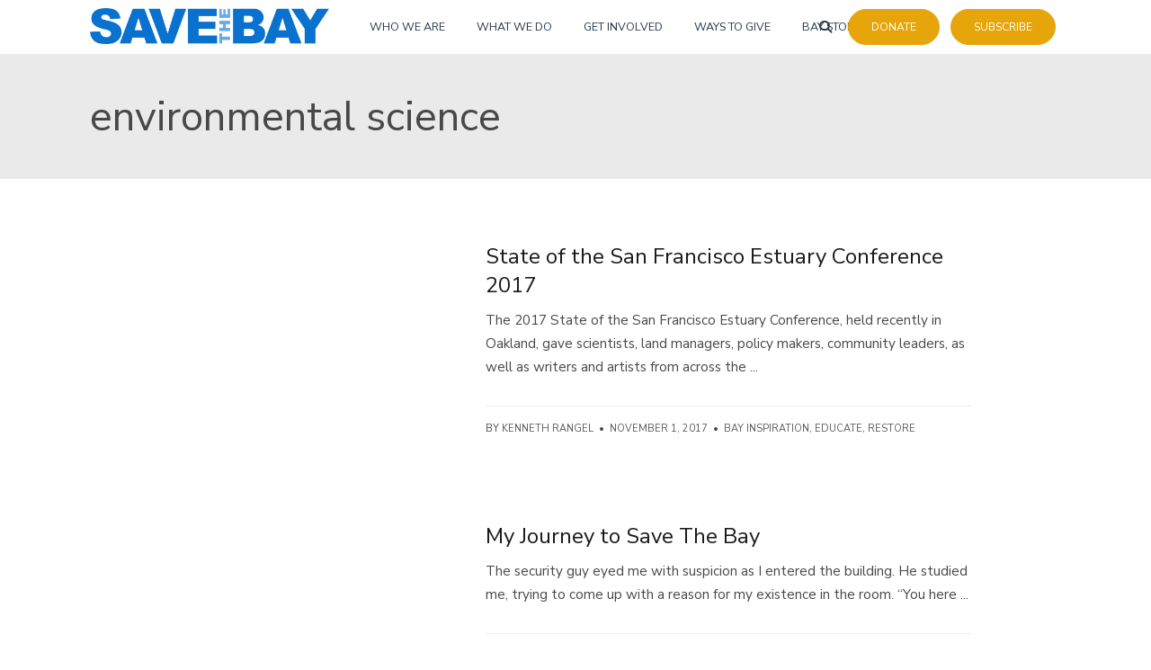

--- FILE ---
content_type: text/html; charset=UTF-8
request_url: https://savesfbay.org/tag/environmental-science/
body_size: 51347
content:
<!DOCTYPE html>
<html lang="en-US">
<head>
<meta charset="UTF-8">
<meta name="viewport" content="width=device-width, initial-scale=1">
<link rel="profile" href="http://gmpg.org/xfn/11">
<link rel="pingback" href="https://savesfbay.org/xmlrpc.php">




<meta name='robots' content='index, follow, max-image-preview:large, max-snippet:-1, max-video-preview:-1' />

<!-- Google Tag Manager for WordPress by gtm4wp.com -->
<script data-cfasync="false" data-pagespeed-no-defer>
	var gtm4wp_datalayer_name = "dataLayer";
	var dataLayer = dataLayer || [];
</script>
<!-- End Google Tag Manager for WordPress by gtm4wp.com -->
	<!-- This site is optimized with the Yoast SEO Premium plugin v26.4 (Yoast SEO v26.7) - https://yoast.com/wordpress/plugins/seo/ -->
	<title>environmental science Archives - Save The Bay</title>
	<link rel="canonical" href="https://savesfbay.org/tag/environmental-science/" />
	<meta property="og:locale" content="en_US" />
	<meta property="og:type" content="article" />
	<meta property="og:title" content="environmental science Archives" />
	<meta property="og:url" content="https://savesfbay.org/tag/environmental-science/" />
	<meta property="og:site_name" content="Save The Bay" />
	<meta name="twitter:card" content="summary_large_image" />
	<meta name="twitter:site" content="@saveSFbay" />
	<script type="application/ld+json" class="yoast-schema-graph">{"@context":"https://schema.org","@graph":[{"@type":"CollectionPage","@id":"https://savesfbay.org/tag/environmental-science/","url":"https://savesfbay.org/tag/environmental-science/","name":"environmental science Archives - Save The Bay","isPartOf":{"@id":"https://savesfbay.org/#website"},"breadcrumb":{"@id":"https://savesfbay.org/tag/environmental-science/#breadcrumb"},"inLanguage":"en-US"},{"@type":"BreadcrumbList","@id":"https://savesfbay.org/tag/environmental-science/#breadcrumb","itemListElement":[{"@type":"ListItem","position":1,"name":"Home","item":"https://savesfbay.org/"},{"@type":"ListItem","position":2,"name":"environmental science"}]},{"@type":"WebSite","@id":"https://savesfbay.org/#website","url":"https://savesfbay.org/","name":"Save The Bay","description":"Protect &amp; Restore San Francisco Bay","publisher":{"@id":"https://savesfbay.org/#organization"},"potentialAction":[{"@type":"SearchAction","target":{"@type":"EntryPoint","urlTemplate":"https://savesfbay.org/?s={search_term_string}"},"query-input":{"@type":"PropertyValueSpecification","valueRequired":true,"valueName":"search_term_string"}}],"inLanguage":"en-US"},{"@type":"Organization","@id":"https://savesfbay.org/#organization","name":"Save The Bay","url":"https://savesfbay.org/","logo":{"@type":"ImageObject","inLanguage":"en-US","@id":"https://savesfbay.org/#/schema/logo/image/","url":"https://savesfbay.org/wp-content/uploads/2022/03/STB_New_Logo-17.png","contentUrl":"https://savesfbay.org/wp-content/uploads/2022/03/STB_New_Logo-17.png","width":1860,"height":280,"caption":"Save The Bay"},"image":{"@id":"https://savesfbay.org/#/schema/logo/image/"},"sameAs":["https://www.facebook.com/saveSFbay/","https://x.com/saveSFbay","https://www.instagram.com/savesfbay/"]}]}</script>
	<!-- / Yoast SEO Premium plugin. -->


<link rel='dns-prefetch' href='//kit.fontawesome.com' />
<link rel='dns-prefetch' href='//cdn.jsdelivr.net' />
<link rel='dns-prefetch' href='//fonts.googleapis.com' />
<link rel="alternate" type="application/rss+xml" title="Save The Bay &raquo; Feed" href="https://savesfbay.org/feed/" />
<link rel="alternate" type="application/rss+xml" title="Save The Bay &raquo; Comments Feed" href="https://savesfbay.org/comments/feed/" />
<link rel="alternate" type="text/calendar" title="Save The Bay &raquo; iCal Feed" href="https://savesfbay.org/events/?ical=1" />
<link rel="alternate" type="application/rss+xml" title="Save The Bay &raquo; environmental science Tag Feed" href="https://savesfbay.org/tag/environmental-science/feed/" />
<style id='wp-img-auto-sizes-contain-inline-css' type='text/css'>
img:is([sizes=auto i],[sizes^="auto," i]){contain-intrinsic-size:3000px 1500px}
/*# sourceURL=wp-img-auto-sizes-contain-inline-css */
</style>
<link rel='stylesheet' id='genesis-blocks-style-css-css' href='https://savesfbay.org/wp-content/plugins/genesis-blocks/dist/style-blocks.build.css?ver=1764951450' type='text/css' media='all' />
<link rel='stylesheet' id='tribe-events-pro-mini-calendar-block-styles-css' href='https://savesfbay.org/wp-content/plugins/events-calendar-pro/build/css/tribe-events-pro-mini-calendar-block.css?ver=7.7.12' type='text/css' media='all' />
<style id='wp-emoji-styles-inline-css' type='text/css'>

	img.wp-smiley, img.emoji {
		display: inline !important;
		border: none !important;
		box-shadow: none !important;
		height: 1em !important;
		width: 1em !important;
		margin: 0 0.07em !important;
		vertical-align: -0.1em !important;
		background: none !important;
		padding: 0 !important;
	}
/*# sourceURL=wp-emoji-styles-inline-css */
</style>
<link rel='stylesheet' id='wp-block-library-css' href='https://savesfbay.org/wp-includes/css/dist/block-library/style.min.css?ver=6.9' type='text/css' media='all' />
<style id='wp-block-social-links-inline-css' type='text/css'>
.wp-block-social-links{background:none;box-sizing:border-box;margin-left:0;padding-left:0;padding-right:0;text-indent:0}.wp-block-social-links .wp-social-link a,.wp-block-social-links .wp-social-link a:hover{border-bottom:0;box-shadow:none;text-decoration:none}.wp-block-social-links .wp-social-link svg{height:1em;width:1em}.wp-block-social-links .wp-social-link span:not(.screen-reader-text){font-size:.65em;margin-left:.5em;margin-right:.5em}.wp-block-social-links.has-small-icon-size{font-size:16px}.wp-block-social-links,.wp-block-social-links.has-normal-icon-size{font-size:24px}.wp-block-social-links.has-large-icon-size{font-size:36px}.wp-block-social-links.has-huge-icon-size{font-size:48px}.wp-block-social-links.aligncenter{display:flex;justify-content:center}.wp-block-social-links.alignright{justify-content:flex-end}.wp-block-social-link{border-radius:9999px;display:block}@media not (prefers-reduced-motion){.wp-block-social-link{transition:transform .1s ease}}.wp-block-social-link{height:auto}.wp-block-social-link a{align-items:center;display:flex;line-height:0}.wp-block-social-link:hover{transform:scale(1.1)}.wp-block-social-links .wp-block-social-link.wp-social-link{display:inline-block;margin:0;padding:0}.wp-block-social-links .wp-block-social-link.wp-social-link .wp-block-social-link-anchor,.wp-block-social-links .wp-block-social-link.wp-social-link .wp-block-social-link-anchor svg,.wp-block-social-links .wp-block-social-link.wp-social-link .wp-block-social-link-anchor:active,.wp-block-social-links .wp-block-social-link.wp-social-link .wp-block-social-link-anchor:hover,.wp-block-social-links .wp-block-social-link.wp-social-link .wp-block-social-link-anchor:visited{color:currentColor;fill:currentColor}:where(.wp-block-social-links:not(.is-style-logos-only)) .wp-social-link{background-color:#f0f0f0;color:#444}:where(.wp-block-social-links:not(.is-style-logos-only)) .wp-social-link-amazon{background-color:#f90;color:#fff}:where(.wp-block-social-links:not(.is-style-logos-only)) .wp-social-link-bandcamp{background-color:#1ea0c3;color:#fff}:where(.wp-block-social-links:not(.is-style-logos-only)) .wp-social-link-behance{background-color:#0757fe;color:#fff}:where(.wp-block-social-links:not(.is-style-logos-only)) .wp-social-link-bluesky{background-color:#0a7aff;color:#fff}:where(.wp-block-social-links:not(.is-style-logos-only)) .wp-social-link-codepen{background-color:#1e1f26;color:#fff}:where(.wp-block-social-links:not(.is-style-logos-only)) .wp-social-link-deviantart{background-color:#02e49b;color:#fff}:where(.wp-block-social-links:not(.is-style-logos-only)) .wp-social-link-discord{background-color:#5865f2;color:#fff}:where(.wp-block-social-links:not(.is-style-logos-only)) .wp-social-link-dribbble{background-color:#e94c89;color:#fff}:where(.wp-block-social-links:not(.is-style-logos-only)) .wp-social-link-dropbox{background-color:#4280ff;color:#fff}:where(.wp-block-social-links:not(.is-style-logos-only)) .wp-social-link-etsy{background-color:#f45800;color:#fff}:where(.wp-block-social-links:not(.is-style-logos-only)) .wp-social-link-facebook{background-color:#0866ff;color:#fff}:where(.wp-block-social-links:not(.is-style-logos-only)) .wp-social-link-fivehundredpx{background-color:#000;color:#fff}:where(.wp-block-social-links:not(.is-style-logos-only)) .wp-social-link-flickr{background-color:#0461dd;color:#fff}:where(.wp-block-social-links:not(.is-style-logos-only)) .wp-social-link-foursquare{background-color:#e65678;color:#fff}:where(.wp-block-social-links:not(.is-style-logos-only)) .wp-social-link-github{background-color:#24292d;color:#fff}:where(.wp-block-social-links:not(.is-style-logos-only)) .wp-social-link-goodreads{background-color:#eceadd;color:#382110}:where(.wp-block-social-links:not(.is-style-logos-only)) .wp-social-link-google{background-color:#ea4434;color:#fff}:where(.wp-block-social-links:not(.is-style-logos-only)) .wp-social-link-gravatar{background-color:#1d4fc4;color:#fff}:where(.wp-block-social-links:not(.is-style-logos-only)) .wp-social-link-instagram{background-color:#f00075;color:#fff}:where(.wp-block-social-links:not(.is-style-logos-only)) .wp-social-link-lastfm{background-color:#e21b24;color:#fff}:where(.wp-block-social-links:not(.is-style-logos-only)) .wp-social-link-linkedin{background-color:#0d66c2;color:#fff}:where(.wp-block-social-links:not(.is-style-logos-only)) .wp-social-link-mastodon{background-color:#3288d4;color:#fff}:where(.wp-block-social-links:not(.is-style-logos-only)) .wp-social-link-medium{background-color:#000;color:#fff}:where(.wp-block-social-links:not(.is-style-logos-only)) .wp-social-link-meetup{background-color:#f6405f;color:#fff}:where(.wp-block-social-links:not(.is-style-logos-only)) .wp-social-link-patreon{background-color:#000;color:#fff}:where(.wp-block-social-links:not(.is-style-logos-only)) .wp-social-link-pinterest{background-color:#e60122;color:#fff}:where(.wp-block-social-links:not(.is-style-logos-only)) .wp-social-link-pocket{background-color:#ef4155;color:#fff}:where(.wp-block-social-links:not(.is-style-logos-only)) .wp-social-link-reddit{background-color:#ff4500;color:#fff}:where(.wp-block-social-links:not(.is-style-logos-only)) .wp-social-link-skype{background-color:#0478d7;color:#fff}:where(.wp-block-social-links:not(.is-style-logos-only)) .wp-social-link-snapchat{background-color:#fefc00;color:#fff;stroke:#000}:where(.wp-block-social-links:not(.is-style-logos-only)) .wp-social-link-soundcloud{background-color:#ff5600;color:#fff}:where(.wp-block-social-links:not(.is-style-logos-only)) .wp-social-link-spotify{background-color:#1bd760;color:#fff}:where(.wp-block-social-links:not(.is-style-logos-only)) .wp-social-link-telegram{background-color:#2aabee;color:#fff}:where(.wp-block-social-links:not(.is-style-logos-only)) .wp-social-link-threads{background-color:#000;color:#fff}:where(.wp-block-social-links:not(.is-style-logos-only)) .wp-social-link-tiktok{background-color:#000;color:#fff}:where(.wp-block-social-links:not(.is-style-logos-only)) .wp-social-link-tumblr{background-color:#011835;color:#fff}:where(.wp-block-social-links:not(.is-style-logos-only)) .wp-social-link-twitch{background-color:#6440a4;color:#fff}:where(.wp-block-social-links:not(.is-style-logos-only)) .wp-social-link-twitter{background-color:#1da1f2;color:#fff}:where(.wp-block-social-links:not(.is-style-logos-only)) .wp-social-link-vimeo{background-color:#1eb7ea;color:#fff}:where(.wp-block-social-links:not(.is-style-logos-only)) .wp-social-link-vk{background-color:#4680c2;color:#fff}:where(.wp-block-social-links:not(.is-style-logos-only)) .wp-social-link-wordpress{background-color:#3499cd;color:#fff}:where(.wp-block-social-links:not(.is-style-logos-only)) .wp-social-link-whatsapp{background-color:#25d366;color:#fff}:where(.wp-block-social-links:not(.is-style-logos-only)) .wp-social-link-x{background-color:#000;color:#fff}:where(.wp-block-social-links:not(.is-style-logos-only)) .wp-social-link-yelp{background-color:#d32422;color:#fff}:where(.wp-block-social-links:not(.is-style-logos-only)) .wp-social-link-youtube{background-color:red;color:#fff}:where(.wp-block-social-links.is-style-logos-only) .wp-social-link{background:none}:where(.wp-block-social-links.is-style-logos-only) .wp-social-link svg{height:1.25em;width:1.25em}:where(.wp-block-social-links.is-style-logos-only) .wp-social-link-amazon{color:#f90}:where(.wp-block-social-links.is-style-logos-only) .wp-social-link-bandcamp{color:#1ea0c3}:where(.wp-block-social-links.is-style-logos-only) .wp-social-link-behance{color:#0757fe}:where(.wp-block-social-links.is-style-logos-only) .wp-social-link-bluesky{color:#0a7aff}:where(.wp-block-social-links.is-style-logos-only) .wp-social-link-codepen{color:#1e1f26}:where(.wp-block-social-links.is-style-logos-only) .wp-social-link-deviantart{color:#02e49b}:where(.wp-block-social-links.is-style-logos-only) .wp-social-link-discord{color:#5865f2}:where(.wp-block-social-links.is-style-logos-only) .wp-social-link-dribbble{color:#e94c89}:where(.wp-block-social-links.is-style-logos-only) .wp-social-link-dropbox{color:#4280ff}:where(.wp-block-social-links.is-style-logos-only) .wp-social-link-etsy{color:#f45800}:where(.wp-block-social-links.is-style-logos-only) .wp-social-link-facebook{color:#0866ff}:where(.wp-block-social-links.is-style-logos-only) .wp-social-link-fivehundredpx{color:#000}:where(.wp-block-social-links.is-style-logos-only) .wp-social-link-flickr{color:#0461dd}:where(.wp-block-social-links.is-style-logos-only) .wp-social-link-foursquare{color:#e65678}:where(.wp-block-social-links.is-style-logos-only) .wp-social-link-github{color:#24292d}:where(.wp-block-social-links.is-style-logos-only) .wp-social-link-goodreads{color:#382110}:where(.wp-block-social-links.is-style-logos-only) .wp-social-link-google{color:#ea4434}:where(.wp-block-social-links.is-style-logos-only) .wp-social-link-gravatar{color:#1d4fc4}:where(.wp-block-social-links.is-style-logos-only) .wp-social-link-instagram{color:#f00075}:where(.wp-block-social-links.is-style-logos-only) .wp-social-link-lastfm{color:#e21b24}:where(.wp-block-social-links.is-style-logos-only) .wp-social-link-linkedin{color:#0d66c2}:where(.wp-block-social-links.is-style-logos-only) .wp-social-link-mastodon{color:#3288d4}:where(.wp-block-social-links.is-style-logos-only) .wp-social-link-medium{color:#000}:where(.wp-block-social-links.is-style-logos-only) .wp-social-link-meetup{color:#f6405f}:where(.wp-block-social-links.is-style-logos-only) .wp-social-link-patreon{color:#000}:where(.wp-block-social-links.is-style-logos-only) .wp-social-link-pinterest{color:#e60122}:where(.wp-block-social-links.is-style-logos-only) .wp-social-link-pocket{color:#ef4155}:where(.wp-block-social-links.is-style-logos-only) .wp-social-link-reddit{color:#ff4500}:where(.wp-block-social-links.is-style-logos-only) .wp-social-link-skype{color:#0478d7}:where(.wp-block-social-links.is-style-logos-only) .wp-social-link-snapchat{color:#fff;stroke:#000}:where(.wp-block-social-links.is-style-logos-only) .wp-social-link-soundcloud{color:#ff5600}:where(.wp-block-social-links.is-style-logos-only) .wp-social-link-spotify{color:#1bd760}:where(.wp-block-social-links.is-style-logos-only) .wp-social-link-telegram{color:#2aabee}:where(.wp-block-social-links.is-style-logos-only) .wp-social-link-threads{color:#000}:where(.wp-block-social-links.is-style-logos-only) .wp-social-link-tiktok{color:#000}:where(.wp-block-social-links.is-style-logos-only) .wp-social-link-tumblr{color:#011835}:where(.wp-block-social-links.is-style-logos-only) .wp-social-link-twitch{color:#6440a4}:where(.wp-block-social-links.is-style-logos-only) .wp-social-link-twitter{color:#1da1f2}:where(.wp-block-social-links.is-style-logos-only) .wp-social-link-vimeo{color:#1eb7ea}:where(.wp-block-social-links.is-style-logos-only) .wp-social-link-vk{color:#4680c2}:where(.wp-block-social-links.is-style-logos-only) .wp-social-link-whatsapp{color:#25d366}:where(.wp-block-social-links.is-style-logos-only) .wp-social-link-wordpress{color:#3499cd}:where(.wp-block-social-links.is-style-logos-only) .wp-social-link-x{color:#000}:where(.wp-block-social-links.is-style-logos-only) .wp-social-link-yelp{color:#d32422}:where(.wp-block-social-links.is-style-logos-only) .wp-social-link-youtube{color:red}.wp-block-social-links.is-style-pill-shape .wp-social-link{width:auto}:root :where(.wp-block-social-links .wp-social-link a){padding:.25em}:root :where(.wp-block-social-links.is-style-logos-only .wp-social-link a){padding:0}:root :where(.wp-block-social-links.is-style-pill-shape .wp-social-link a){padding-left:.6666666667em;padding-right:.6666666667em}.wp-block-social-links:not(.has-icon-color):not(.has-icon-background-color) .wp-social-link-snapchat .wp-block-social-link-label{color:#000}
/*# sourceURL=https://savesfbay.org/wp-includes/blocks/social-links/style.min.css */
</style>
<style id='global-styles-inline-css' type='text/css'>
:root{--wp--preset--aspect-ratio--square: 1;--wp--preset--aspect-ratio--4-3: 4/3;--wp--preset--aspect-ratio--3-4: 3/4;--wp--preset--aspect-ratio--3-2: 3/2;--wp--preset--aspect-ratio--2-3: 2/3;--wp--preset--aspect-ratio--16-9: 16/9;--wp--preset--aspect-ratio--9-16: 9/16;--wp--preset--color--black: #000000;--wp--preset--color--cyan-bluish-gray: #abb8c3;--wp--preset--color--white: #ffffff;--wp--preset--color--pale-pink: #f78da7;--wp--preset--color--vivid-red: #cf2e2e;--wp--preset--color--luminous-vivid-orange: #ff6900;--wp--preset--color--luminous-vivid-amber: #fcb900;--wp--preset--color--light-green-cyan: #7bdcb5;--wp--preset--color--vivid-green-cyan: #00d084;--wp--preset--color--pale-cyan-blue: #8ed1fc;--wp--preset--color--vivid-cyan-blue: #0693e3;--wp--preset--color--vivid-purple: #9b51e0;--wp--preset--color--at-swatch-1: #6aaae4;--wp--preset--color--at-swatch-2: #304529;--wp--preset--color--at-swatch-3: #789c4a;--wp--preset--color--at-swatch-4: #cf4b0a;--wp--preset--color--at-swatch-5: #e6a60b;--wp--preset--color--at-swatch-6: #407c91;--wp--preset--color--at-swatch-7: #e0ded7;--wp--preset--color--at-swatch-8: #d4e0ec;--wp--preset--color--at-swatch-9: #e5d2c7;--wp--preset--color--at-swatch-10: #69280a;--wp--preset--gradient--vivid-cyan-blue-to-vivid-purple: linear-gradient(135deg,rgb(6,147,227) 0%,rgb(155,81,224) 100%);--wp--preset--gradient--light-green-cyan-to-vivid-green-cyan: linear-gradient(135deg,rgb(122,220,180) 0%,rgb(0,208,130) 100%);--wp--preset--gradient--luminous-vivid-amber-to-luminous-vivid-orange: linear-gradient(135deg,rgb(252,185,0) 0%,rgb(255,105,0) 100%);--wp--preset--gradient--luminous-vivid-orange-to-vivid-red: linear-gradient(135deg,rgb(255,105,0) 0%,rgb(207,46,46) 100%);--wp--preset--gradient--very-light-gray-to-cyan-bluish-gray: linear-gradient(135deg,rgb(238,238,238) 0%,rgb(169,184,195) 100%);--wp--preset--gradient--cool-to-warm-spectrum: linear-gradient(135deg,rgb(74,234,220) 0%,rgb(151,120,209) 20%,rgb(207,42,186) 40%,rgb(238,44,130) 60%,rgb(251,105,98) 80%,rgb(254,248,76) 100%);--wp--preset--gradient--blush-light-purple: linear-gradient(135deg,rgb(255,206,236) 0%,rgb(152,150,240) 100%);--wp--preset--gradient--blush-bordeaux: linear-gradient(135deg,rgb(254,205,165) 0%,rgb(254,45,45) 50%,rgb(107,0,62) 100%);--wp--preset--gradient--luminous-dusk: linear-gradient(135deg,rgb(255,203,112) 0%,rgb(199,81,192) 50%,rgb(65,88,208) 100%);--wp--preset--gradient--pale-ocean: linear-gradient(135deg,rgb(255,245,203) 0%,rgb(182,227,212) 50%,rgb(51,167,181) 100%);--wp--preset--gradient--electric-grass: linear-gradient(135deg,rgb(202,248,128) 0%,rgb(113,206,126) 100%);--wp--preset--gradient--midnight: linear-gradient(135deg,rgb(2,3,129) 0%,rgb(40,116,252) 100%);--wp--preset--font-size--small: 13px;--wp--preset--font-size--medium: 20px;--wp--preset--font-size--large: 36px;--wp--preset--font-size--x-large: 42px;--wp--preset--spacing--20: 0.44rem;--wp--preset--spacing--30: 0.67rem;--wp--preset--spacing--40: 1rem;--wp--preset--spacing--50: 1.5rem;--wp--preset--spacing--60: 2.25rem;--wp--preset--spacing--70: 3.38rem;--wp--preset--spacing--80: 5.06rem;--wp--preset--shadow--natural: 6px 6px 9px rgba(0, 0, 0, 0.2);--wp--preset--shadow--deep: 12px 12px 50px rgba(0, 0, 0, 0.4);--wp--preset--shadow--sharp: 6px 6px 0px rgba(0, 0, 0, 0.2);--wp--preset--shadow--outlined: 6px 6px 0px -3px rgb(255, 255, 255), 6px 6px rgb(0, 0, 0);--wp--preset--shadow--crisp: 6px 6px 0px rgb(0, 0, 0);}:where(.is-layout-flex){gap: 0.5em;}:where(.is-layout-grid){gap: 0.5em;}body .is-layout-flex{display: flex;}.is-layout-flex{flex-wrap: wrap;align-items: center;}.is-layout-flex > :is(*, div){margin: 0;}body .is-layout-grid{display: grid;}.is-layout-grid > :is(*, div){margin: 0;}:where(.wp-block-columns.is-layout-flex){gap: 2em;}:where(.wp-block-columns.is-layout-grid){gap: 2em;}:where(.wp-block-post-template.is-layout-flex){gap: 1.25em;}:where(.wp-block-post-template.is-layout-grid){gap: 1.25em;}.has-black-color{color: var(--wp--preset--color--black) !important;}.has-cyan-bluish-gray-color{color: var(--wp--preset--color--cyan-bluish-gray) !important;}.has-white-color{color: var(--wp--preset--color--white) !important;}.has-pale-pink-color{color: var(--wp--preset--color--pale-pink) !important;}.has-vivid-red-color{color: var(--wp--preset--color--vivid-red) !important;}.has-luminous-vivid-orange-color{color: var(--wp--preset--color--luminous-vivid-orange) !important;}.has-luminous-vivid-amber-color{color: var(--wp--preset--color--luminous-vivid-amber) !important;}.has-light-green-cyan-color{color: var(--wp--preset--color--light-green-cyan) !important;}.has-vivid-green-cyan-color{color: var(--wp--preset--color--vivid-green-cyan) !important;}.has-pale-cyan-blue-color{color: var(--wp--preset--color--pale-cyan-blue) !important;}.has-vivid-cyan-blue-color{color: var(--wp--preset--color--vivid-cyan-blue) !important;}.has-vivid-purple-color{color: var(--wp--preset--color--vivid-purple) !important;}.has-black-background-color{background-color: var(--wp--preset--color--black) !important;}.has-cyan-bluish-gray-background-color{background-color: var(--wp--preset--color--cyan-bluish-gray) !important;}.has-white-background-color{background-color: var(--wp--preset--color--white) !important;}.has-pale-pink-background-color{background-color: var(--wp--preset--color--pale-pink) !important;}.has-vivid-red-background-color{background-color: var(--wp--preset--color--vivid-red) !important;}.has-luminous-vivid-orange-background-color{background-color: var(--wp--preset--color--luminous-vivid-orange) !important;}.has-luminous-vivid-amber-background-color{background-color: var(--wp--preset--color--luminous-vivid-amber) !important;}.has-light-green-cyan-background-color{background-color: var(--wp--preset--color--light-green-cyan) !important;}.has-vivid-green-cyan-background-color{background-color: var(--wp--preset--color--vivid-green-cyan) !important;}.has-pale-cyan-blue-background-color{background-color: var(--wp--preset--color--pale-cyan-blue) !important;}.has-vivid-cyan-blue-background-color{background-color: var(--wp--preset--color--vivid-cyan-blue) !important;}.has-vivid-purple-background-color{background-color: var(--wp--preset--color--vivid-purple) !important;}.has-black-border-color{border-color: var(--wp--preset--color--black) !important;}.has-cyan-bluish-gray-border-color{border-color: var(--wp--preset--color--cyan-bluish-gray) !important;}.has-white-border-color{border-color: var(--wp--preset--color--white) !important;}.has-pale-pink-border-color{border-color: var(--wp--preset--color--pale-pink) !important;}.has-vivid-red-border-color{border-color: var(--wp--preset--color--vivid-red) !important;}.has-luminous-vivid-orange-border-color{border-color: var(--wp--preset--color--luminous-vivid-orange) !important;}.has-luminous-vivid-amber-border-color{border-color: var(--wp--preset--color--luminous-vivid-amber) !important;}.has-light-green-cyan-border-color{border-color: var(--wp--preset--color--light-green-cyan) !important;}.has-vivid-green-cyan-border-color{border-color: var(--wp--preset--color--vivid-green-cyan) !important;}.has-pale-cyan-blue-border-color{border-color: var(--wp--preset--color--pale-cyan-blue) !important;}.has-vivid-cyan-blue-border-color{border-color: var(--wp--preset--color--vivid-cyan-blue) !important;}.has-vivid-purple-border-color{border-color: var(--wp--preset--color--vivid-purple) !important;}.has-vivid-cyan-blue-to-vivid-purple-gradient-background{background: var(--wp--preset--gradient--vivid-cyan-blue-to-vivid-purple) !important;}.has-light-green-cyan-to-vivid-green-cyan-gradient-background{background: var(--wp--preset--gradient--light-green-cyan-to-vivid-green-cyan) !important;}.has-luminous-vivid-amber-to-luminous-vivid-orange-gradient-background{background: var(--wp--preset--gradient--luminous-vivid-amber-to-luminous-vivid-orange) !important;}.has-luminous-vivid-orange-to-vivid-red-gradient-background{background: var(--wp--preset--gradient--luminous-vivid-orange-to-vivid-red) !important;}.has-very-light-gray-to-cyan-bluish-gray-gradient-background{background: var(--wp--preset--gradient--very-light-gray-to-cyan-bluish-gray) !important;}.has-cool-to-warm-spectrum-gradient-background{background: var(--wp--preset--gradient--cool-to-warm-spectrum) !important;}.has-blush-light-purple-gradient-background{background: var(--wp--preset--gradient--blush-light-purple) !important;}.has-blush-bordeaux-gradient-background{background: var(--wp--preset--gradient--blush-bordeaux) !important;}.has-luminous-dusk-gradient-background{background: var(--wp--preset--gradient--luminous-dusk) !important;}.has-pale-ocean-gradient-background{background: var(--wp--preset--gradient--pale-ocean) !important;}.has-electric-grass-gradient-background{background: var(--wp--preset--gradient--electric-grass) !important;}.has-midnight-gradient-background{background: var(--wp--preset--gradient--midnight) !important;}.has-small-font-size{font-size: var(--wp--preset--font-size--small) !important;}.has-medium-font-size{font-size: var(--wp--preset--font-size--medium) !important;}.has-large-font-size{font-size: var(--wp--preset--font-size--large) !important;}.has-x-large-font-size{font-size: var(--wp--preset--font-size--x-large) !important;}
:where(.wp-block-columns.is-layout-flex){gap: 2em;}:where(.wp-block-columns.is-layout-grid){gap: 2em;}
/*# sourceURL=global-styles-inline-css */
</style>
<style id='core-block-supports-inline-css' type='text/css'>
.wp-elements-3ba2ce14005c68764367409c327f6116 a:where(:not(.wp-element-button)){color:#243746;}.wp-elements-ff84d3b61cee8194d8721b7051dc538c a:where(:not(.wp-element-button)){color:#243746;}.wp-elements-adfef96b24cb7f6abededc8f6797477d a:where(:not(.wp-element-button)){color:#243746;}.wp-elements-6b03b87f12b86e767dc7ae9fbcb48c82 a:where(:not(.wp-element-button)){color:#243746;}.wp-elements-2f703c2b76968f3ede157effbaa7f2ac a:where(:not(.wp-element-button)){color:#243746;}.wp-elements-631ff17ea616264d9ab374c0c3165389 a:where(:not(.wp-element-button)){color:#243746;}.wp-elements-8abf6ce6576700be6443c3bf6f896c15 a:where(:not(.wp-element-button)){color:#243746;}.wp-container-core-columns-is-layout-9d6595d7{flex-wrap:nowrap;}
/*# sourceURL=core-block-supports-inline-css */
</style>

<style id='classic-theme-styles-inline-css' type='text/css'>
/*! This file is auto-generated */
.wp-block-button__link{color:#fff;background-color:#32373c;border-radius:9999px;box-shadow:none;text-decoration:none;padding:calc(.667em + 2px) calc(1.333em + 2px);font-size:1.125em}.wp-block-file__button{background:#32373c;color:#fff;text-decoration:none}
/*# sourceURL=/wp-includes/css/classic-themes.min.css */
</style>
<link rel='stylesheet' id='wp-components-css' href='https://savesfbay.org/wp-includes/css/dist/components/style.min.css?ver=6.9' type='text/css' media='all' />
<link rel='stylesheet' id='wp-preferences-css' href='https://savesfbay.org/wp-includes/css/dist/preferences/style.min.css?ver=6.9' type='text/css' media='all' />
<link rel='stylesheet' id='wp-block-editor-css' href='https://savesfbay.org/wp-includes/css/dist/block-editor/style.min.css?ver=6.9' type='text/css' media='all' />
<link rel='stylesheet' id='popup-maker-block-library-style-css' href='https://savesfbay.org/wp-content/plugins/popup-maker/dist/packages/block-library-style.css?ver=dbea705cfafe089d65f1' type='text/css' media='all' />
<link rel='stylesheet' id='wpsm_ac_pro-font-awesome-front-css' href='https://savesfbay.org/wp-content/plugins/accordion-pro/assets/css/font-awesome/css/font-awesome.min.css?ver=6.9' type='text/css' media='all' />
<link rel='stylesheet' id='wpsm_ac_pro_bootstrap-front-css' href='https://savesfbay.org/wp-content/plugins/accordion-pro/assets/css/bootstrap-front.css?ver=6.9' type='text/css' media='all' />
<link rel='stylesheet' id='wpsm_ac_pro_animate-css' href='https://savesfbay.org/wp-content/plugins/accordion-pro/assets/css/animate.css?ver=6.9' type='text/css' media='all' />
<link rel='stylesheet' id='wpsm_ac_front_font-icon-picker_all-css' href='https://savesfbay.org/wp-content/plugins/accordion-pro/assets/mul-type-icon-picker/icon-picker.css?ver=6.9' type='text/css' media='all' />
<link rel='stylesheet' id='wpsm_ac_front_font-icon-picker-glyphicon_style-css' href='https://savesfbay.org/wp-content/plugins/accordion-pro/assets/mul-type-icon-picker/picker/glyphicon.css?ver=6.9' type='text/css' media='all' />
<link rel='stylesheet' id='wpsm_ac_front_font-icon-picker-dashicons_style-css' href='https://savesfbay.org/wp-content/plugins/accordion-pro/assets/mul-type-icon-picker/picker/dashicons.css?ver=6.9' type='text/css' media='all' />
<link rel='stylesheet' id='wpsm_ac_pro_scrollbar_style-css' href='https://savesfbay.org/wp-content/plugins/accordion-pro/assets/scrollbar/jquery.mCustomScrollbar.css?ver=6.9' type='text/css' media='all' />
<link rel='stylesheet' id='qi-shortcodes-style-css' href='https://savesfbay.org/wp-content/plugins/quadro-shortcodes/qi-shortcodes-styles.css?ver=6.9' type='text/css' media='all' />
<link rel='stylesheet' id='wpsm_ac-font-awesome-front-css' href='https://savesfbay.org/wp-content/plugins/responsive-accordion-and-collapse/css/font-awesome/css/font-awesome.min.css?ver=6.9' type='text/css' media='all' />
<link rel='stylesheet' id='wpsm_ac_bootstrap-front-css' href='https://savesfbay.org/wp-content/plugins/responsive-accordion-and-collapse/css/bootstrap-front.css?ver=6.9' type='text/css' media='all' />
<link rel='stylesheet' id='quadro-style-css' href='https://savesfbay.org/wp-content/themes/indigo/style.css?ver=6.9' type='text/css' media='all' />
<link rel='stylesheet' id='animate-styles-css' href='https://savesfbay.org/wp-content/themes/indigo/inc/animate.min.css?ver=6.9' type='text/css' media='all' />
<link rel='stylesheet' id='mmenu-styles-css' href='https://savesfbay.org/wp-content/themes/indigo/inc/jquery.mmenu.css?ver=6.9' type='text/css' media='all' />
<link rel='stylesheet' id='slick-styles-css' href='//cdn.jsdelivr.net/jquery.slick/1.6.0/slick.css?ver=6.9' type='text/css' media='all' />
<link rel='stylesheet' id='gfonts-style-css' href='//fonts.googleapis.com/css?family=Nunito+Sans%3A400%2C500%2C700&#038;ver=6.9' type='text/css' media='all' />
<style id='wp-block-image-inline-css' type='text/css'>
.wp-block-image>a,.wp-block-image>figure>a{display:inline-block}.wp-block-image img{box-sizing:border-box;height:auto;max-width:100%;vertical-align:bottom}@media not (prefers-reduced-motion){.wp-block-image img.hide{visibility:hidden}.wp-block-image img.show{animation:show-content-image .4s}}.wp-block-image[style*=border-radius] img,.wp-block-image[style*=border-radius]>a{border-radius:inherit}.wp-block-image.has-custom-border img{box-sizing:border-box}.wp-block-image.aligncenter{text-align:center}.wp-block-image.alignfull>a,.wp-block-image.alignwide>a{width:100%}.wp-block-image.alignfull img,.wp-block-image.alignwide img{height:auto;width:100%}.wp-block-image .aligncenter,.wp-block-image .alignleft,.wp-block-image .alignright,.wp-block-image.aligncenter,.wp-block-image.alignleft,.wp-block-image.alignright{display:table}.wp-block-image .aligncenter>figcaption,.wp-block-image .alignleft>figcaption,.wp-block-image .alignright>figcaption,.wp-block-image.aligncenter>figcaption,.wp-block-image.alignleft>figcaption,.wp-block-image.alignright>figcaption{caption-side:bottom;display:table-caption}.wp-block-image .alignleft{float:left;margin:.5em 1em .5em 0}.wp-block-image .alignright{float:right;margin:.5em 0 .5em 1em}.wp-block-image .aligncenter{margin-left:auto;margin-right:auto}.wp-block-image :where(figcaption){margin-bottom:1em;margin-top:.5em}.wp-block-image.is-style-circle-mask img{border-radius:9999px}@supports ((-webkit-mask-image:none) or (mask-image:none)) or (-webkit-mask-image:none){.wp-block-image.is-style-circle-mask img{border-radius:0;-webkit-mask-image:url('data:image/svg+xml;utf8,<svg viewBox="0 0 100 100" xmlns="http://www.w3.org/2000/svg"><circle cx="50" cy="50" r="50"/></svg>');mask-image:url('data:image/svg+xml;utf8,<svg viewBox="0 0 100 100" xmlns="http://www.w3.org/2000/svg"><circle cx="50" cy="50" r="50"/></svg>');mask-mode:alpha;-webkit-mask-position:center;mask-position:center;-webkit-mask-repeat:no-repeat;mask-repeat:no-repeat;-webkit-mask-size:contain;mask-size:contain}}:root :where(.wp-block-image.is-style-rounded img,.wp-block-image .is-style-rounded img){border-radius:9999px}.wp-block-image figure{margin:0}.wp-lightbox-container{display:flex;flex-direction:column;position:relative}.wp-lightbox-container img{cursor:zoom-in}.wp-lightbox-container img:hover+button{opacity:1}.wp-lightbox-container button{align-items:center;backdrop-filter:blur(16px) saturate(180%);background-color:#5a5a5a40;border:none;border-radius:4px;cursor:zoom-in;display:flex;height:20px;justify-content:center;opacity:0;padding:0;position:absolute;right:16px;text-align:center;top:16px;width:20px;z-index:100}@media not (prefers-reduced-motion){.wp-lightbox-container button{transition:opacity .2s ease}}.wp-lightbox-container button:focus-visible{outline:3px auto #5a5a5a40;outline:3px auto -webkit-focus-ring-color;outline-offset:3px}.wp-lightbox-container button:hover{cursor:pointer;opacity:1}.wp-lightbox-container button:focus{opacity:1}.wp-lightbox-container button:focus,.wp-lightbox-container button:hover,.wp-lightbox-container button:not(:hover):not(:active):not(.has-background){background-color:#5a5a5a40;border:none}.wp-lightbox-overlay{box-sizing:border-box;cursor:zoom-out;height:100vh;left:0;overflow:hidden;position:fixed;top:0;visibility:hidden;width:100%;z-index:100000}.wp-lightbox-overlay .close-button{align-items:center;cursor:pointer;display:flex;justify-content:center;min-height:40px;min-width:40px;padding:0;position:absolute;right:calc(env(safe-area-inset-right) + 16px);top:calc(env(safe-area-inset-top) + 16px);z-index:5000000}.wp-lightbox-overlay .close-button:focus,.wp-lightbox-overlay .close-button:hover,.wp-lightbox-overlay .close-button:not(:hover):not(:active):not(.has-background){background:none;border:none}.wp-lightbox-overlay .lightbox-image-container{height:var(--wp--lightbox-container-height);left:50%;overflow:hidden;position:absolute;top:50%;transform:translate(-50%,-50%);transform-origin:top left;width:var(--wp--lightbox-container-width);z-index:9999999999}.wp-lightbox-overlay .wp-block-image{align-items:center;box-sizing:border-box;display:flex;height:100%;justify-content:center;margin:0;position:relative;transform-origin:0 0;width:100%;z-index:3000000}.wp-lightbox-overlay .wp-block-image img{height:var(--wp--lightbox-image-height);min-height:var(--wp--lightbox-image-height);min-width:var(--wp--lightbox-image-width);width:var(--wp--lightbox-image-width)}.wp-lightbox-overlay .wp-block-image figcaption{display:none}.wp-lightbox-overlay button{background:none;border:none}.wp-lightbox-overlay .scrim{background-color:#fff;height:100%;opacity:.9;position:absolute;width:100%;z-index:2000000}.wp-lightbox-overlay.active{visibility:visible}@media not (prefers-reduced-motion){.wp-lightbox-overlay.active{animation:turn-on-visibility .25s both}.wp-lightbox-overlay.active img{animation:turn-on-visibility .35s both}.wp-lightbox-overlay.show-closing-animation:not(.active){animation:turn-off-visibility .35s both}.wp-lightbox-overlay.show-closing-animation:not(.active) img{animation:turn-off-visibility .25s both}.wp-lightbox-overlay.zoom.active{animation:none;opacity:1;visibility:visible}.wp-lightbox-overlay.zoom.active .lightbox-image-container{animation:lightbox-zoom-in .4s}.wp-lightbox-overlay.zoom.active .lightbox-image-container img{animation:none}.wp-lightbox-overlay.zoom.active .scrim{animation:turn-on-visibility .4s forwards}.wp-lightbox-overlay.zoom.show-closing-animation:not(.active){animation:none}.wp-lightbox-overlay.zoom.show-closing-animation:not(.active) .lightbox-image-container{animation:lightbox-zoom-out .4s}.wp-lightbox-overlay.zoom.show-closing-animation:not(.active) .lightbox-image-container img{animation:none}.wp-lightbox-overlay.zoom.show-closing-animation:not(.active) .scrim{animation:turn-off-visibility .4s forwards}}@keyframes show-content-image{0%{visibility:hidden}99%{visibility:hidden}to{visibility:visible}}@keyframes turn-on-visibility{0%{opacity:0}to{opacity:1}}@keyframes turn-off-visibility{0%{opacity:1;visibility:visible}99%{opacity:0;visibility:visible}to{opacity:0;visibility:hidden}}@keyframes lightbox-zoom-in{0%{transform:translate(calc((-100vw + var(--wp--lightbox-scrollbar-width))/2 + var(--wp--lightbox-initial-left-position)),calc(-50vh + var(--wp--lightbox-initial-top-position))) scale(var(--wp--lightbox-scale))}to{transform:translate(-50%,-50%) scale(1)}}@keyframes lightbox-zoom-out{0%{transform:translate(-50%,-50%) scale(1);visibility:visible}99%{visibility:visible}to{transform:translate(calc((-100vw + var(--wp--lightbox-scrollbar-width))/2 + var(--wp--lightbox-initial-left-position)),calc(-50vh + var(--wp--lightbox-initial-top-position))) scale(var(--wp--lightbox-scale));visibility:hidden}}
/*# sourceURL=https://savesfbay.org/wp-includes/blocks/image/style.min.css */
</style>
<style id='wp-block-paragraph-inline-css' type='text/css'>
.is-small-text{font-size:.875em}.is-regular-text{font-size:1em}.is-large-text{font-size:2.25em}.is-larger-text{font-size:3em}.has-drop-cap:not(:focus):first-letter{float:left;font-size:8.4em;font-style:normal;font-weight:100;line-height:.68;margin:.05em .1em 0 0;text-transform:uppercase}body.rtl .has-drop-cap:not(:focus):first-letter{float:none;margin-left:.1em}p.has-drop-cap.has-background{overflow:hidden}:root :where(p.has-background){padding:1.25em 2.375em}:where(p.has-text-color:not(.has-link-color)) a{color:inherit}p.has-text-align-left[style*="writing-mode:vertical-lr"],p.has-text-align-right[style*="writing-mode:vertical-rl"]{rotate:180deg}
/*# sourceURL=https://savesfbay.org/wp-includes/blocks/paragraph/style.min.css */
</style>
<style id='wp-block-heading-inline-css' type='text/css'>
h1:where(.wp-block-heading).has-background,h2:where(.wp-block-heading).has-background,h3:where(.wp-block-heading).has-background,h4:where(.wp-block-heading).has-background,h5:where(.wp-block-heading).has-background,h6:where(.wp-block-heading).has-background{padding:1.25em 2.375em}h1.has-text-align-left[style*=writing-mode]:where([style*=vertical-lr]),h1.has-text-align-right[style*=writing-mode]:where([style*=vertical-rl]),h2.has-text-align-left[style*=writing-mode]:where([style*=vertical-lr]),h2.has-text-align-right[style*=writing-mode]:where([style*=vertical-rl]),h3.has-text-align-left[style*=writing-mode]:where([style*=vertical-lr]),h3.has-text-align-right[style*=writing-mode]:where([style*=vertical-rl]),h4.has-text-align-left[style*=writing-mode]:where([style*=vertical-lr]),h4.has-text-align-right[style*=writing-mode]:where([style*=vertical-rl]),h5.has-text-align-left[style*=writing-mode]:where([style*=vertical-lr]),h5.has-text-align-right[style*=writing-mode]:where([style*=vertical-rl]),h6.has-text-align-left[style*=writing-mode]:where([style*=vertical-lr]),h6.has-text-align-right[style*=writing-mode]:where([style*=vertical-rl]){rotate:180deg}
/*# sourceURL=https://savesfbay.org/wp-includes/blocks/heading/style.min.css */
</style>
<style id='wp-block-separator-inline-css' type='text/css'>
@charset "UTF-8";.wp-block-separator{border:none;border-top:2px solid}:root :where(.wp-block-separator.is-style-dots){height:auto;line-height:1;text-align:center}:root :where(.wp-block-separator.is-style-dots):before{color:currentColor;content:"···";font-family:serif;font-size:1.5em;letter-spacing:2em;padding-left:2em}.wp-block-separator.is-style-dots{background:none!important;border:none!important}
/*# sourceURL=https://savesfbay.org/wp-includes/blocks/separator/style.min.css */
</style>
<link rel='stylesheet' id='popup-maker-site-css' href='https://savesfbay.org/wp-content/plugins/popup-maker/dist/assets/site.css?ver=1.21.5' type='text/css' media='all' />
<style id='popup-maker-site-inline-css' type='text/css'>
/* Popup Google Fonts */
@import url('//fonts.googleapis.com/css?family=Montserrat:100');

/* Popup Theme 54340: Content Only - For use with page builders or block editor */
.pum-theme-54340, .pum-theme-content-only { background-color: rgba( 0, 0, 0, 0.50 ) } 
.pum-theme-54340 .pum-container, .pum-theme-content-only .pum-container { padding: 15px; border-radius: 13px; border: 1px none #000000; box-shadow: 0px 0px 0px 0px rgba( 2, 2, 2, 0.00 ); background-color: rgba( 249, 249, 249, 1.00 ) } 
.pum-theme-54340 .pum-title, .pum-theme-content-only .pum-title { color: #243746; text-align: left; text-shadow: 0px 0px 0px rgba( 2, 2, 2, 0.23 ); font-family: inherit; font-weight: 400; font-size: 32px; line-height: 36px } 
.pum-theme-54340 .pum-content, .pum-theme-content-only .pum-content { color: #8c8c8c; font-family: inherit; font-weight: 400 } 
.pum-theme-54340 .pum-content + .pum-close, .pum-theme-content-only .pum-content + .pum-close { position: absolute; height: 18px; width: 18px; left: auto; right: 7px; bottom: auto; top: 7px; padding: 0px; color: #000000; font-family: inherit; font-weight: 700; font-size: 20px; line-height: 20px; border: 1px none #ffffff; border-radius: 15px; box-shadow: 0px 0px 0px 0px rgba( 2, 2, 2, 0.00 ); text-shadow: 0px 0px 0px rgba( 0, 0, 0, 0.00 ); background-color: rgba( 0, 113, 206, 1.00 ) } 

/* Popup Theme 54334: STB Theme */
.pum-theme-54334, .pum-theme-lightbox { background-color: rgba( 255, 255, 255, 0.70 ) } 
.pum-theme-54334 .pum-container, .pum-theme-lightbox .pum-container { padding: 40px; border-radius: 3px; border: 8px none #415364; box-shadow: 0px 0px 30px 0px rgba( 2, 2, 2, 0.50 ); background-color: rgba( 255, 255, 255, 1.00 ) } 
.pum-theme-54334 .pum-title, .pum-theme-lightbox .pum-title { color: #243746; text-align: center; text-shadow: 0px 0px 0px rgba( 2, 2, 2, 0.23 ); font-family: inherit; font-weight: 400; font-size: 32px; line-height: 36px } 
.pum-theme-54334 .pum-content, .pum-theme-lightbox .pum-content { color: #243746; font-family: inherit; font-weight: 400 } 
.pum-theme-54334 .pum-content + .pum-close, .pum-theme-lightbox .pum-content + .pum-close { position: absolute; height: 26px; width: 26px; left: auto; right: -13px; bottom: auto; top: -13px; padding: 0px; color: #ffffff; font-family: Arial; font-weight: 100; font-size: 24px; line-height: 24px; border: 1px none #ffffff; border-radius: 26px; box-shadow: 0px 0px 15px 1px rgba( 2, 2, 2, 0.50 ); text-shadow: 0px 0px 0px rgba( 0, 0, 0, 0.23 ); background-color: rgba( 0, 113, 206, 1.00 ) } 

/* Popup Theme 769848: SLRFR Theme */
.pum-theme-769848, .pum-theme-slrfr-theme { background-color: rgba( 255, 255, 255, 0.70 ) } 
.pum-theme-769848 .pum-container, .pum-theme-slrfr-theme .pum-container { padding: 40px; border-radius: 3px; border: 1px none #000000; box-shadow: 1px 1px 30px 0px rgba( 2, 2, 2, 0.30 ); background-color: rgba( 255, 255, 255, 1.00 ) } 
.pum-theme-769848 .pum-title, .pum-theme-slrfr-theme .pum-title { color: #000000; text-align: center; text-shadow: 0px 0px 0px rgba( 2, 2, 2, 0.23 ); font-family: inherit; font-weight: 400; font-size: 32px; line-height: 36px } 
.pum-theme-769848 .pum-content, .pum-theme-slrfr-theme .pum-content { color: #243746; font-family: inherit; font-weight: 400 } 
.pum-theme-769848 .pum-content + .pum-close, .pum-theme-slrfr-theme .pum-content + .pum-close { position: absolute; height: 26px; width: 26px; left: auto; right: -14px; bottom: auto; top: -13px; padding: 0px; color: #ffffff; font-family: Arial; font-weight: 100; font-size: 24px; line-height: 24px; border: 1px none #ffffff; border-radius: 26px; box-shadow: 1px 1px 15px 1px rgba( 2, 2, 2, 0.50 ); text-shadow: 0px 0px 0px rgba( 0, 0, 0, 0.23 ); background-color: rgba( 0, 113, 206, 1.00 ) } 

/* Popup Theme 54333: Default Theme */
.pum-theme-54333, .pum-theme-default-theme { background-color: rgba( 255, 255, 255, 1.00 ) } 
.pum-theme-54333 .pum-container, .pum-theme-default-theme .pum-container { padding: 18px; border-radius: 0px; border: 1px none #000000; box-shadow: 1px 1px 3px 0px rgba( 2, 2, 2, 0.23 ); background-color: rgba( 249, 249, 249, 1.00 ) } 
.pum-theme-54333 .pum-title, .pum-theme-default-theme .pum-title { color: #000000; text-align: left; text-shadow: 0px 0px 0px rgba( 2, 2, 2, 0.23 ); font-family: inherit; font-weight: 400; font-size: 32px; font-style: normal; line-height: 36px } 
.pum-theme-54333 .pum-content, .pum-theme-default-theme .pum-content { color: #8c8c8c; font-family: inherit; font-weight: 400; font-style: inherit } 
.pum-theme-54333 .pum-content + .pum-close, .pum-theme-default-theme .pum-content + .pum-close { position: absolute; height: auto; width: auto; left: auto; right: 0px; bottom: auto; top: 0px; padding: 8px; color: #ffffff; font-family: inherit; font-weight: 400; font-size: 12px; font-style: inherit; line-height: 36px; border: 1px none #ffffff; border-radius: 0px; box-shadow: 1px 1px 3px 0px rgba( 2, 2, 2, 0.23 ); text-shadow: 0px 0px 0px rgba( 0, 0, 0, 0.23 ); background-color: rgba( 0, 183, 205, 1.00 ) } 

/* Popup Theme 54335: Enterprise Blue */
.pum-theme-54335, .pum-theme-enterprise-blue { background-color: rgba( 255, 255, 255, 1.00 ) } 
.pum-theme-54335 .pum-container, .pum-theme-enterprise-blue .pum-container { padding: 28px; border-radius: 5px; border: 1px none #000000; box-shadow: 0px 10px 25px 4px rgba( 2, 2, 2, 0.50 ); background-color: rgba( 249, 249, 249, 1.00 ) } 
.pum-theme-54335 .pum-title, .pum-theme-enterprise-blue .pum-title { color: #315b7c; text-align: left; text-shadow: 0px 0px 0px rgba( 2, 2, 2, 0.23 ); font-family: inherit; font-weight: 100; font-size: 34px; line-height: 36px } 
.pum-theme-54335 .pum-content, .pum-theme-enterprise-blue .pum-content { color: #2d2d2d; font-family: inherit; font-weight: 100 } 
.pum-theme-54335 .pum-content + .pum-close, .pum-theme-enterprise-blue .pum-content + .pum-close { position: absolute; height: 28px; width: 28px; left: auto; right: 8px; bottom: auto; top: 8px; padding: 4px; color: #ffffff; font-family: Times New Roman; font-weight: 100; font-size: 20px; line-height: 20px; border: 1px none #ffffff; border-radius: 42px; box-shadow: 0px 0px 0px 0px rgba( 2, 2, 2, 0.23 ); text-shadow: 0px 0px 0px rgba( 0, 0, 0, 0.23 ); background-color: rgba( 0, 183, 205, 1.00 ) } 

/* Popup Theme 54336: Hello Box */
.pum-theme-54336, .pum-theme-hello-box { background-color: rgba( 255, 255, 255, 1.00 ) } 
.pum-theme-54336 .pum-container, .pum-theme-hello-box .pum-container { padding: 30px; border-radius: 80px; border: 14px solid #81d742; box-shadow: 0px 0px 0px 0px rgba( 2, 2, 2, 0.00 ); background-color: rgba( 249, 249, 249, 1.00 ) } 
.pum-theme-54336 .pum-title, .pum-theme-hello-box .pum-title { color: #2d2d2d; text-align: left; text-shadow: 0px 0px 0px rgba( 2, 2, 2, 0.23 ); font-family: Montserrat; font-weight: 100; font-size: 32px; line-height: 36px } 
.pum-theme-54336 .pum-content, .pum-theme-hello-box .pum-content { color: #2d2d2d; font-family: inherit; font-weight: 100 } 
.pum-theme-54336 .pum-content + .pum-close, .pum-theme-hello-box .pum-content + .pum-close { position: absolute; height: auto; width: auto; left: auto; right: -30px; bottom: auto; top: -30px; padding: 0px; color: #2d2d2d; font-family: Times New Roman; font-weight: 100; font-size: 32px; line-height: 28px; border: 1px none #ffffff; border-radius: 28px; box-shadow: 0px 0px 0px 0px rgba( 2, 2, 2, 0.23 ); text-shadow: 0px 0px 0px rgba( 0, 0, 0, 0.23 ); background-color: rgba( 0, 183, 205, 1.00 ) } 

/* Popup Theme 54337: Cutting Edge */
.pum-theme-54337, .pum-theme-cutting-edge { background-color: rgba( 255, 255, 255, 1.00 ) } 
.pum-theme-54337 .pum-container, .pum-theme-cutting-edge .pum-container { padding: 18px; border-radius: 0px; border: 1px none #000000; box-shadow: 0px 10px 25px 0px rgba( 2, 2, 2, 0.50 ); background-color: rgba( 249, 249, 249, 1.00 ) } 
.pum-theme-54337 .pum-title, .pum-theme-cutting-edge .pum-title { color: #ffffff; text-align: left; text-shadow: 0px 0px 0px rgba( 2, 2, 2, 0.23 ); font-family: Sans-Serif; font-weight: 100; font-size: 26px; line-height: 28px } 
.pum-theme-54337 .pum-content, .pum-theme-cutting-edge .pum-content { color: #ffffff; font-family: inherit; font-weight: 100 } 
.pum-theme-54337 .pum-content + .pum-close, .pum-theme-cutting-edge .pum-content + .pum-close { position: absolute; height: 24px; width: 24px; left: auto; right: 0px; bottom: auto; top: 0px; padding: 0px; color: #1e73be; font-family: Times New Roman; font-weight: 100; font-size: 32px; line-height: 24px; border: 1px none #ffffff; border-radius: 0px; box-shadow: -1px 1px 1px 0px rgba( 2, 2, 2, 0.10 ); text-shadow: -1px 1px 1px rgba( 0, 0, 0, 0.10 ); background-color: rgba( 0, 183, 205, 1.00 ) } 

/* Popup Theme 54338: Framed Border */
.pum-theme-54338, .pum-theme-framed-border { background-color: rgba( 255, 255, 255, 1.00 ) } 
.pum-theme-54338 .pum-container, .pum-theme-framed-border .pum-container { padding: 18px; border-radius: 0px; border: 20px outset #dd3333; box-shadow: 1px 1px 3px 0px rgba( 2, 2, 2, 0.97 ) inset; background-color: rgba( 249, 249, 249, 1.00 ) } 
.pum-theme-54338 .pum-title, .pum-theme-framed-border .pum-title { color: #000000; text-align: left; text-shadow: 0px 0px 0px rgba( 2, 2, 2, 0.23 ); font-family: inherit; font-weight: 100; font-size: 32px; line-height: 36px } 
.pum-theme-54338 .pum-content, .pum-theme-framed-border .pum-content { color: #2d2d2d; font-family: inherit; font-weight: 100 } 
.pum-theme-54338 .pum-content + .pum-close, .pum-theme-framed-border .pum-content + .pum-close { position: absolute; height: 20px; width: 20px; left: auto; right: -20px; bottom: auto; top: -20px; padding: 0px; color: #ffffff; font-family: Tahoma; font-weight: 700; font-size: 16px; line-height: 18px; border: 1px none #ffffff; border-radius: 0px; box-shadow: 0px 0px 0px 0px rgba( 2, 2, 2, 0.23 ); text-shadow: 0px 0px 0px rgba( 0, 0, 0, 0.23 ); background-color: rgba( 0, 183, 205, 1.00 ) } 

/* Popup Theme 54339: Floating Bar - Soft Blue */
.pum-theme-54339, .pum-theme-floating-bar { background-color: rgba( 255, 255, 255, 1.00 ) } 
.pum-theme-54339 .pum-container, .pum-theme-floating-bar .pum-container { padding: 8px; border-radius: 0px; border: 1px none #000000; box-shadow: 1px 1px 3px 0px rgba( 2, 2, 2, 0.23 ); background-color: rgba( 249, 249, 249, 1.00 ) } 
.pum-theme-54339 .pum-title, .pum-theme-floating-bar .pum-title { color: #505050; text-align: left; text-shadow: 0px 0px 0px rgba( 2, 2, 2, 0.23 ); font-family: inherit; font-weight: 400; font-size: 32px; line-height: 36px } 
.pum-theme-54339 .pum-content, .pum-theme-floating-bar .pum-content { color: #505050; font-family: inherit; font-weight: 400 } 
.pum-theme-54339 .pum-content + .pum-close, .pum-theme-floating-bar .pum-content + .pum-close { position: absolute; height: 18px; width: 18px; left: auto; right: 5px; bottom: auto; top: 50%; padding: 0px; color: #505050; font-family: Sans-Serif; font-weight: 700; font-size: 15px; line-height: 18px; border: 1px solid #505050; border-radius: 15px; box-shadow: 0px 0px 0px 0px rgba( 2, 2, 2, 0.00 ); text-shadow: 0px 0px 0px rgba( 0, 0, 0, 0.00 ); background-color: rgba( 0, 183, 205, 1.00 ); transform: translate(0, -50%) } 

#pum-490198 {z-index: 1999999999}
#pum-57375 {z-index: 1999999999}
#pum-737757 {z-index: 1999999999}
#pum-947964 {z-index: 1999999999}
#pum-948828 {z-index: 1999999999}
#pum-57252 {z-index: 1999999999}
#pum-948463 {z-index: 1999999999}
#pum-57581 {z-index: 1999999999}
#pum-948439 {z-index: 1999999999}
#pum-948442 {z-index: 1999999999}
#pum-948441 {z-index: 1999999999}
#pum-948440 {z-index: 1999999999}
#pum-948438 {z-index: 1999999999}
#pum-57584 {z-index: 1999999999}
#pum-57673 {z-index: 1999999999}
#pum-57679 {z-index: 1999999999}
#pum-57607 {z-index: 1999999999}
#pum-74171 {z-index: 1999999999}
#pum-57596 {z-index: 1999999999}
#pum-73125 {z-index: 1999999999}
#pum-790075 {z-index: 1999999999}
#pum-57612 {z-index: 1999999999}
#pum-948268 {z-index: 1999999999}
#pum-948267 {z-index: 1999999999}
#pum-948265 {z-index: 1999999999}
#pum-948266 {z-index: 1999999999}
#pum-647324 {z-index: 1999999999}
#pum-947467 {z-index: 1999999999}
#pum-947963 {z-index: 1999999999}
#pum-57403 {z-index: 1999999999}
#pum-947125 {z-index: 1999999999}
#pum-900740 {z-index: 1999999999}
#pum-74820 {z-index: 1999999999}
#pum-832960 {z-index: 1999999999}
#pum-57425 {z-index: 1999999999}
#pum-769003 {z-index: 1999999999}
#pum-788417 {z-index: 1999999999}
#pum-769005 {z-index: 1999999999}
#pum-769001 {z-index: 1999999999}
#pum-57322 {z-index: 1999999999}
#pum-739471 {z-index: 1999999999}
#pum-724925 {z-index: 1999999999}
#pum-692185 {z-index: 1999999999}
#pum-57369 {z-index: 1999999999}
#pum-614189 {z-index: 1999999999}
#pum-74821 {z-index: 1999999999}
#pum-490197 {z-index: 1999999999}
#pum-57458 {z-index: 1999999999}
#pum-57591 {z-index: 1999999999}
#pum-57666 {z-index: 1999999999}
#pum-54354 {z-index: 1999999999}
#pum-57676 {z-index: 1999999999}
#pum-57659 {z-index: 1999999999}
#pum-57652 {z-index: 1999999999}
#pum-57647 {z-index: 1999999999}
#pum-57640 {z-index: 1999999999}
#pum-57629 {z-index: 1999999999}
#pum-57501 {z-index: 1999999999}
#pum-57143 {z-index: 1999999999}
#pum-57418 {z-index: 1999999999}
#pum-57396 {z-index: 1999999999}
#pum-57391 {z-index: 1999999999}
#pum-57358 {z-index: 1999999999}
#pum-57343 {z-index: 1999999999}
#pum-57340 {z-index: 1999999999}
#pum-57315 {z-index: 1999999999}
#pum-57288 {z-index: 1999999999}
#pum-57240 {z-index: 1999999999}
#pum-57265 {z-index: 1999999999}
#pum-57182 {z-index: 1999999999}
#pum-57171 {z-index: 1999999999}
#pum-54341 {z-index: 1999999999}

/*# sourceURL=popup-maker-site-inline-css */
</style>
<style id='wp-block-columns-inline-css' type='text/css'>
.wp-block-columns{box-sizing:border-box;display:flex;flex-wrap:wrap!important}@media (min-width:782px){.wp-block-columns{flex-wrap:nowrap!important}}.wp-block-columns{align-items:normal!important}.wp-block-columns.are-vertically-aligned-top{align-items:flex-start}.wp-block-columns.are-vertically-aligned-center{align-items:center}.wp-block-columns.are-vertically-aligned-bottom{align-items:flex-end}@media (max-width:781px){.wp-block-columns:not(.is-not-stacked-on-mobile)>.wp-block-column{flex-basis:100%!important}}@media (min-width:782px){.wp-block-columns:not(.is-not-stacked-on-mobile)>.wp-block-column{flex-basis:0;flex-grow:1}.wp-block-columns:not(.is-not-stacked-on-mobile)>.wp-block-column[style*=flex-basis]{flex-grow:0}}.wp-block-columns.is-not-stacked-on-mobile{flex-wrap:nowrap!important}.wp-block-columns.is-not-stacked-on-mobile>.wp-block-column{flex-basis:0;flex-grow:1}.wp-block-columns.is-not-stacked-on-mobile>.wp-block-column[style*=flex-basis]{flex-grow:0}:where(.wp-block-columns){margin-bottom:1.75em}:where(.wp-block-columns.has-background){padding:1.25em 2.375em}.wp-block-column{flex-grow:1;min-width:0;overflow-wrap:break-word;word-break:break-word}.wp-block-column.is-vertically-aligned-top{align-self:flex-start}.wp-block-column.is-vertically-aligned-center{align-self:center}.wp-block-column.is-vertically-aligned-bottom{align-self:flex-end}.wp-block-column.is-vertically-aligned-stretch{align-self:stretch}.wp-block-column.is-vertically-aligned-bottom,.wp-block-column.is-vertically-aligned-center,.wp-block-column.is-vertically-aligned-top{width:100%}
/*# sourceURL=https://savesfbay.org/wp-includes/blocks/columns/style.min.css */
</style>
<script type="text/javascript" src="https://savesfbay.org/wp-includes/js/jquery/jquery.min.js?ver=3.7.1" id="jquery-core-js"></script>
<script type="text/javascript" src="https://savesfbay.org/wp-includes/js/jquery/jquery-migrate.min.js?ver=3.4.1" id="jquery-migrate-js"></script>
<script type="text/javascript" defer src="https://savesfbay.org/wp-content/plugins/accordion-pro/assets/scrollbar/jquery.mCustomScrollbar.concat.min.js?ver=6.9" id="wpsm_ac_pro_scrollbar_script-js"></script>
<script type="text/javascript" defer src="//kit.fontawesome.com/ca8a302ea5.js?ver=6.9" id="font-awesome-js"></script>
<link rel="https://api.w.org/" href="https://savesfbay.org/wp-json/" /><link rel="alternate" title="JSON" type="application/json" href="https://savesfbay.org/wp-json/wp/v2/tags/73" /><link rel="EditURI" type="application/rsd+xml" title="RSD" href="https://savesfbay.org/xmlrpc.php?rsd" />
<script async src="https://giving.classy.org/embedded/api/sdk/js/23899"></script><!-- Begin TVSquared Page Visits Tracking Code -->

<script type="text/javascript">

    var _tvq = window._tvq = window._tvq || [];

    (function() {

      var u = (("https:" == document.location.protocol) ?

          "https://collector-47071.us.tvsquared.com/"

          :

          "http://collector-47071.us.tvsquared.com/");

      _tvq.push(['setSiteId', "TV-5427902781-1"]);

      _tvq.push(['setTrackerUrl', u + 'tv2track.php']);

      _tvq.push([function() {

          this.deleteCustomVariable(5, 'page')

      }]);

      _tvq.push(['trackPageView']);

      var d = document,

          g = d.createElement('script'),

          s = d.getElementsByTagName('script')[0];

      g.type = 'text/javascript';

      g.defer = true;

      g.async = true;

      g.src = u + 'tv2track.js';

      s.parentNode.insertBefore(g, s);

    })();

</script>

<!-- End TVSquared Tracking Code --><meta name="tec-api-version" content="v1"><meta name="tec-api-origin" content="https://savesfbay.org"><link rel="alternate" href="https://savesfbay.org/wp-json/tribe/events/v1/events/?tags=environmental-science" />
<!-- Google Tag Manager for WordPress by gtm4wp.com -->
<!-- GTM Container placement set to footer -->
<script data-cfasync="false" data-pagespeed-no-defer>
	var dataLayer_content = {"pagePostType":"post","pagePostType2":"tag-post"};
	dataLayer.push( dataLayer_content );
</script>
<script data-cfasync="false" data-pagespeed-no-defer>
(function(w,d,s,l,i){w[l]=w[l]||[];w[l].push({'gtm.start':
new Date().getTime(),event:'gtm.js'});var f=d.getElementsByTagName(s)[0],
j=d.createElement(s),dl=l!='dataLayer'?'&l='+l:'';j.async=true;j.src=
'//www.googletagmanager.com/gtm.js?id='+i+dl;f.parentNode.insertBefore(j,f);
})(window,document,'script','dataLayer','GTM-T3R3FV4');
</script>
<!-- End Google Tag Manager for WordPress by gtm4wp.com --><script type="text/javascript">var ajaxurl = "https://savesfbay.org/wp-admin/admin-ajax.php"</script>
<!-- Meta Pixel Code -->
<script type='text/javascript'>
!function(f,b,e,v,n,t,s){if(f.fbq)return;n=f.fbq=function(){n.callMethod?
n.callMethod.apply(n,arguments):n.queue.push(arguments)};if(!f._fbq)f._fbq=n;
n.push=n;n.loaded=!0;n.version='2.0';n.queue=[];t=b.createElement(e);t.async=!0;
t.src=v;s=b.getElementsByTagName(e)[0];s.parentNode.insertBefore(t,s)}(window,
document,'script','https://connect.facebook.net/en_US/fbevents.js');
</script>
<!-- End Meta Pixel Code -->
<script type='text/javascript'>var url = window.location.origin + '?ob=open-bridge';
            fbq('set', 'openbridge', '525564820580820', url);
fbq('init', '525564820580820', {}, {
    "agent": "wordpress-6.9-4.1.5"
})</script><script type='text/javascript'>
    fbq('track', 'PageView', []);
  </script><style>

body {
	background-color: #ffffff;	font-family: "Nunito Sans";	font-size: 18px;
}

@media only screen and (min-width: 960px) {
	.site-boxed:not(.header-layout7),
	.site-boxed:not(.header-layout17) {
		border-color: #ffffff ;
	}
	.site-boxed:not(.header-layout7):before,
	.site-boxed:not(.header-layout17):before,
	.site-boxed:not(.header-layout7):after,
	.site-boxed:not(.header-layout17):after {
		background: #ffffff ;
	}
}

.insight-content,
.sl-insight-text,
.wpcf7 {
	font-size: 18px;
}

	.background-header .header-1st-row {
				background-color: #ffffff;
			}	.background-header .header-1st-row,
			.background-header .header-1st-row .site-title a,
			.background-header .header-1st-row .site-title a:visited,
			.background-header .header-1st-row .main-navigation .menu > ul > li > a,
			.background-header .header-1st-row .main-navigation .menu > li > a,
			.background-header .header-1st-row .header-extras > ul > li,
			.background-header .header-1st-row .header-extras > ul > li a,
			.background-header .header-1st-row .header-extras > ul > li i,
			.background-header .header-1st-row .header-extras .search-handler,
			.background-header .header-1st-row .site-description {
				color: #243746;
			}
			.background-header .header-1st-row .menu-toggle-icon {
				background-color: #243746;
			}	.background-header .header-2nd-row  {
				background-color: #ffffff;
			}	.background-header .header-2nd-row,
			.background-header .header-2nd-row .site-title a,
			.background-header .header-2nd-row .site-title a:visited,
			.background-header .header-2nd-row .main-navigation .menu > ul > li > a,
			.background-header .header-2nd-row .main-navigation .menu > li > a,
			.background-header .header-2nd-row .header-extras > ul > li,
			.background-header .header-2nd-row .header-extras > ul > li a,
			.background-header .header-2nd-row .header-extras > ul > li i,
			.background-header .header-2nd-row .header-extras .search-handler,
			.background-header .header-2nd-row .site-description  {
				color: #ffffff;
			}
			.background-header .header-2nd-row .menu-toggle-icon {
				background-color: #ffffff;
			}
.headroom--not-top .header-1st-row {
	background-color: #ffffff;
}
.headroom--not-top .header-1st-row,
.headroom--not-top .header-1st-row .site-title a,
.headroom--not-top .header-1st-row .site-title a:visited,
.headroom--not-top .header-1st-row .main-navigation .menu > ul > li > a,
.headroom--not-top .header-1st-row .main-navigation .menu > li > a,
.headroom--not-top .header-1st-row .header-extras > ul > li,
.headroom--not-top .header-1st-row .header-extras > ul > li a,
.headroom--not-top .header-1st-row .header-extras > ul > li i,
.headroom--not-top .header-1st-row .header-extras .search-handler,
.headroom--not-top .header-1st-row .site-description {
	color: #243746;
}
.headroom--not-top .header-1st-row .menu-toggle-icon {
	background-color: #243746;
}
.headroom--not-top .header-2nd-row {
	background-color: #ffffff;
}
.headroom--not-top .header-2nd-row,
.headroom--not-top .header-2nd-row .site-title a,
.headroom--not-top .header-2nd-row .site-title a:visited,
.headroom--not-top .header-2nd-row .main-navigation .menu > ul > li > a,
.headroom--not-top .header-2nd-row .main-navigation .menu > li > a,
.headroom--not-top .header-2nd-row .header-extras > ul > li,
.headroom--not-top .header-2nd-row .header-extras > ul > li a,
.headroom--not-top .header-2nd-row .header-extras > ul > li i,
.headroom--not-top .header-2nd-row .header-extras .search-handler,
.headroom--not-top .header-2nd-row .site-description {
	color: #ffffff;
}
.headroom--not-top .header-2nd-row .menu-toggle-icon {
	background-color: #ffffff;
}

.header-layout13 .headroom--not-top .header-2nd-row .site-title a,
.header-layout13.background-header .header-2nd-row .site-title a,
.header-layout15 .headroom--not-top .header-2nd-row .site-title a,
.header-layout15.background-header .header-2nd-row .site-title a,
.header-layout18 .headroom--not-top .header-2nd-row .site-title a,
.header-layout18.background-header .header-2nd-row .site-title a,
.header-layout20 .headroom--not-top .header-2nd-row .site-title a,
.header-layout20.background-header .header-2nd-row .site-title a {
	color: #ffffff;
}

@media only screen and (max-width: 959px) {
	.background-header .site-header,
	.headroom--not-top.site-header {
		background-color: #ffffff;
	}

	.headroom--not-top .menu-toggle-icon,
	.background-header .menu-toggle-icon {
		background-color: #243746 !important;
	}

	.header-layout4 .headroom--not-top.site-header,
	.header-layout4.background-header .site-header,
	.header-layout13 .headroom--not-top.site-header,
	.header-layout13.background-header .site-header,
	.header-layout15 .headroom--not-top.site-header,
	.header-layout15.background-header .site-header,
	.header-layout18 .headroom--not-top.site-header,
	.header-layout18.background-header .site-header,
	.header-layout20 .headroom--not-top.site-header,
	.header-layout20.background-header .site-header {
		background-color: #ffffff;
	}

	.header-layout13 .headroom--not-top .header-2nd-row .site-title a,
	.header-layout13.background-header .header-2nd-row .site-title a,
	.header-layout13 .headroom--not-top .header-extras > ul > li,
	.header-layout13.background-header .header-extras > ul > li,
	.header-layout13 .headroom--not-top .header-extras > ul > li a,
	.header-layout13.background-header .header-extras > ul > li a,
	.header-layout13 .headroom--not-top .header-extras > ul > li a i,
	.header-layout13.background-header .header-extras > ul > li a i,
	.header-layout13 .headroom--not-top .header-1st-row .site-description,
	.header-layout13.background-header .header-1st-row .site-description,
	.header-layout15 .headroom--not-top .header-2nd-row .site-title a,
	.header-layout15.background-header .header-2nd-row .site-title a,
	.header-layout15 .headroom--not-top .header-extras > ul > li,
	.header-layout15.background-header .header-extras > ul > li,
	.header-layout15 .headroom--not-top .header-extras > ul > li a,
	.header-layout15.background-header .header-extras > ul > li a,
	.header-layout15 .headroom--not-top .header-extras > ul > li a i,
	.header-layout15.background-header .header-extras > ul > li a i,
	.header-layout18 .headroom--not-top .header-2nd-row .site-title a,
	.header-layout18.background-header .header-2nd-row .site-title a,
	.header-layout18 .headroom--not-top .header-extras > ul > li,
	.header-layout18.background-header .header-extras > ul > li,
	.header-layout18 .headroom--not-top .header-extras > ul > li a,
	.header-layout18.background-header .header-extras > ul > li a,
	.header-layout18 .headroom--not-top .header-extras > ul > li a i,
	.header-layout18.background-header .header-extras > ul > li a i,
	.header-layout20 .headroom--not-top .header-2nd-row .site-title a,
	.header-layout20.background-header .header-2nd-row .site-title a,
	.header-layout20 .headroom--not-top .header-extras > ul > li,
	.header-layout20.background-header .header-extras > ul > li,
	.header-layout20 .headroom--not-top .header-extras > ul > li a,
	.header-layout20.background-header .header-extras > ul > li a,
	.header-layout20 .headroom--not-top .header-extras > ul > li a i,
	.header-layout20.background-header .header-extras > ul > li a i,
	.header-layout20 .headroom--not-top .header-1st-row .site-description,
	.header-layout20.background-header .header-1st-row .site-description {
		color: #ffffff;
	}

	.header-layout4 .headroom--not-top .menu-toggle-icon,
	.header-layout4.background-header .menu-toggle-icon,
	.header-layout13 .headroom--not-top .menu-toggle-icon,
	.header-layout13.background-header .menu-toggle-icon,
	.header-layout15 .headroom--not-top .menu-toggle-icon,
	.header-layout15.background-header .menu-toggle-icon,
	.header-layout18 .headroom--not-top .menu-toggle-icon,
	.header-layout18.background-header .menu-toggle-icon,
	.header-layout20 .headroom--not-top .menu-toggle-icon,
	.header-layout20.background-header .menu-toggle-icon {
		background-color: #ffffff !important;
	}

	.header-layout14 .headroom--not-top .header-extras > ul > li,
	.header-layout14.background-header .header-extras > ul > li,
	.header-layout14 .headroom--not-top .header-extras > ul > li a,
	.header-layout14.background-header .header-extras > ul > li a,
	.header-layout14 .headroom--not-top .header-extras > ul > li a i,
	.header-layout14.background-header .header-extras > ul > li a i {
		color: #243746;
	}

	.header-layout7 .site-header {
		background-color: #ffffff;
	}

	.header-layout7 .menu-toggle-icon {
		background-color: #1b1b1b !important;
	}
}

.meta-nav strong, .page-tagline, div.wpforms-container-full .wpforms-form select, .qbtn.at-leadbox-submit, input[type="submit"], input[type="button"], button, button[type="submit"], .type-list:not(.list-style7) .listitem-label {
	font-family: "Nunito Sans";}

.archive:not(.post-type-archive-product) .site-main, .search-results .site-main, .blog .site-main {
	background: #ffffff;
}

a, .single-post .entry-content a, .single-post .entry-content a:visited,
.page-content a, .page-content a:visited {
	color: #0071ce;
}

a:hover,
a:visited,
.single-post .entry-content a:hover,
.page-content a:hover {
	color: #6aaae4;
}

.main-navigation ul ul li:hover > a, .main-navigation ul ul li.current_page_item > a,
.main-navigation ul ul li.current-menu-item > a, .header-extras > ul > li:not(.header-button):hover, .header-search .search-submit,
.transparent-header.light-header .headroom--not-top .header-extras > ul > li:not(.header-button):hover, #widgt-header-handle.open-header,
.header-cart-link .header-cart-qy, .header-cart-link-mobile .header-cart-qy, .flex-direction-nav a, .flashnews-content .cat-links, .slick-arrow,
.magazine-item .cat-links, .crellyslider > .cs-controls > .cs-next, .crellyslider > .cs-controls > .cs-previous, .paging-navigation a,
.qbtn.slogan-call-to-action, a.cta-button, .slide-content-rmore, .display-content .readmore-link .read-more,
.member-socials a:hover i, .widget_search .search-submit, .filter-terms li.filter-active,
.header-extras .user-navigation ul.menu li a:hover, .mod-nav-tooltip, .mod-nav-tooltip:before, .qbtn.ibox-button {
	background-color: #0071ce;
}

button, .button, a.button, .qbtn, a.qbtn, html input[type="button"], input[type="reset"], .back-to-top,
.comment-reply-link, .cancel-comment-reply-link, a.post-edit-link, a.insight-link,
.read-more, .widget_sow-features .sow-features-list .sow-features-feature p.sow-more-text a,
.mods-tabs-list li.current a, .mods-tabs-list li a:hover {
	color: #0071ce;
}

	button:hover, .button:hover, a.button:hover, .qbtn:hover, a.qbtn:hover, html input[type="button"]:hover,
	input[type="reset"]:hover, input[type="submit"], .back-to-top, .main-navigation .menu > li.feat-menu-background > a,
	.comment-reply-link:hover, .cancel-comment-reply-link:hover, a.post-edit-link:hover, a.insight-link,
	.read-more:hover, .widget_sow-features .sow-features-list .sow-features-feature p.sow-more-text a,
	.footer-social-icons.custom-color li a:hover i {
		background: #0071ce;
		border-color: #0071ce;
		color: #fff !important;
	}

.header-extras > ul > li.header-button a.qbtn {
	background: #e6a60b;
	border-color: #e6a60b;
	color: #ffffff !important;
}

.mm-menu .mm-listview > li.mm-selected > a:not(.mm-next),
.mm-menu .mm-listview > li.mm-selected > span {
	color: #fff !important;
	background: #0071ce !important;
}

.mejs-controls .mejs-time-rail .mejs-time-current,
div.wpforms-container-full .wpforms-form input[type=submit], div.wpforms-container-full .wpforms-form button[type=submit], div.wpforms-container-full .wpforms-form .wpforms-page-button, div.wpforms-container-full .wpforms-form input[type=submit]:hover, div.wpforms-container-full .wpforms-form input[type=submit]:active, div.wpforms-container-full .wpforms-form button[type=submit]:hover, div.wpforms-container-full .wpforms-form button[type=submit]:active, div.wpforms-container-full .wpforms-form .wpforms-page-button:hover, div.wpforms-container-full .wpforms-form .wpforms-page-button:active {
	background: #0071ce !important;
}

.entry-content h1, .entry-content h2, .entry-content h3, .header-extras > ul li .cart-link a.cart-link-a,
.site-content .widget_nav_menu .current-menu-item a, .type-sl-insights .flex-control-nav a.flex-active {
	color: #0071ce !important;
}

h1 a, h2 a, h3 a, h4 a, h5 a, h6 a, h1, h2, h3, h4, h5, h6,
.comment-author cite, .post-navigation .meta-nav,
.paging-navigation .meta-nav, .comment-navigation a, blockquote, q,
.taxonomy-description p, .wpcf7 p, .read-author-link a, .flashnews-content .entry-title,
div#jp-relatedposts h3.jp-relatedposts-headline, .mods-tabs-list li, .price-numb, .plan-highlight,
div.wpforms-container-full .wpforms-form .wpforms-title {
	font-family: "Nunito Sans";}

.topper-header {
	background: #f1f1f1;
}

.topper-header, .topper-header .widget a {
	color: #1b1b1b;
}

/* Gutenberg Blocks */
a.wp-block-button__link:not(.has-background),
a.wp-block-button__link:not(.has-background):active,
a.wp-block-button__link:not(.has-background):focus,
a.wp-block-button__link:not(.has-background):hover,
.wp-block-file a.wp-block-file__button {
	background-color: #0071ce;
	color: #fff;
}

.wp-block-button.is-style-outline a.wp-block-button__link:not(.has-text-color),
.wp-block-button.is-style-outline a.wp-block-button__link:not(.has-text-color):active,
.wp-block-button.is-style-outline a.wp-block-button__link:not(.has-text-color):focus,
.wp-block-button.is-style-outline a.wp-block-button__link:not(.has-text-color):hover {
	color: #0071ce;
	border-color: #0071ce;
	background: transparent;
}

.wp-block-latest-posts li a {
	font-family: "Nunito Sans";}


/* Site Title */
.site-title, .site-title a {
	font-family: "Nunito Sans";}
.site-title {
	font-size: 22px;
}


/* Accent Font */
.at-accent-font {  }

.site-footer { background-color: #1a4e8a; }
.site-footer, .site-footer .widget select { color: #ffffff; }
.site-footer a { color: #ffffff; }

.footer-navigation li a { color: #1a4e8a; }

	.headroom--not-top .header-social-icons li a i,
				.background-header .header-social-icons li a i,
				.header-layout7 .header-social-icons li a i { color: #e1e1e1 !important; }.footer-social-icons li a i { color: #565656; }
/* Sub Menu Colors */
@media only screen and (min-width: 960px) {
	.main-navigation ul ul li {
		background: rgba(0, 0, 0, 0.95);
	}

	.main-navigation ul ul a {
		color: ;
	}

	.main-navigation ul ul li:hover > a, .main-navigation ul ul li.current_page_item > a, .main-navigation ul ul li.current-menu-item > a {
		background-color: ;
		color: ;
	}
}

/* Mobile Menu Colors */
.mm-menu.mm-theme-black {
	background: ;
	border-color: ;
	color: ;
}

.mm-menu.mm-theme-black .mm-listview > li .mm-next:after, .mm-menu.mm-theme-black .mm-listview > li .mm-arrow:after,
.mm-menu.mm-theme-black .mm-navbar .mm-btn:before, .mm-menu.mm-theme-black .mm-navbar .mm-btn:after {
	border-color: ;
}

.mm-menu.mm-theme-black .mm-navbar > *, .mm-menu.mm-theme-black .mm-navbar a {
	color: ;
}


#msite-navigation .header-social-icons li a i {
	color:  !important;
}

.mm-menu .mm-listview > li.mm-selected > a:not(.mm-next), .mm-menu .mm-listview > li.mm-selected > span {
	color:  !important;
    background:  !important;
}

.mm-menu .mm-listview > li a:not(.mm-next), .mm-menu.mm-theme-black .mm-listview > li.mm-selected > a:not(.mm-next), .mm-menu.mm-theme-black .mm-listview > li.mm-selected > span {
	-webkit-tap-highlight-color:  !important;
	tap-highlight-color:  !important;
}

#msite-navigation .header-search .search-field {
	color:  !important;
	border-color:  !important;
}

#msite-navigation .header-search .search-submit {
	background:  !important;
    color:  !important;
}

.has-at-swatch-1-color { color: #6aaae4; }.has-at-swatch-1-background-color { background-color: #6aaae4; }.has-at-swatch-2-color { color: #304529; }.has-at-swatch-2-background-color { background-color: #304529; }.has-at-swatch-3-color { color: #789c4a; }.has-at-swatch-3-background-color { background-color: #789c4a; }.has-at-swatch-4-color { color: #cf4b0a; }.has-at-swatch-4-background-color { background-color: #cf4b0a; }.has-at-swatch-5-color { color: #e6a60b; }.has-at-swatch-5-background-color { background-color: #e6a60b; }.has-at-swatch-6-color { color: #407c91; }.has-at-swatch-6-background-color { background-color: #407c91; }.has-at-swatch-7-color { color: #e0ded7; }.has-at-swatch-7-background-color { background-color: #e0ded7; }.has-at-swatch-8-color { color: #d4e0ec; }.has-at-swatch-8-background-color { background-color: #d4e0ec; }.has-at-swatch-9-color { color: #e5d2c7; }.has-at-swatch-9-background-color { background-color: #e5d2c7; }.has-at-swatch-10-color { color: #69280a; }.has-at-swatch-10-background-color { background-color: #69280a; }
.inner-header {
    max-width: 100%;
}

.item-data p, .item-data a {
    display: block;
    margin-bottom: 5px !important;
    padding-bottom: 5px;
    border-bottom: 0px solid #dedede;
}

.item-data {
    float: left;
    width: 100%;
    margin-top: 20px;
    padding-top: 5px;
    border-top: 0px solid #dedede;
    font-size: 75%;
    line-height: 1.5;
    -webkit-box-sizing: border-box;
    -moz-box-sizing: border-box;
    box-sizing: border-box;
    zoom: 1;
    filter: alpha(opacity=70);
    opacity: 0.7;
}

h1{
	font-size:46px;
}

.inner-footer {
    background: rgba(0,0,0,0);
}

</style>
<!--[if lt IE 10]>
<style>
@media only screen and (min-width: 760px) {
	.caption-type1 .slide-caption,
	.caption-type1.caption-right .slide-caption,
	.caption-type1.caption-alternated .quadro-slides li:nth-of-type(even) .slide-caption {
		min-width: 500px; 
		padding: 60px;
	}
}
</style>
<![endif]-->
 
<link rel="preconnect" href="https://fonts.gstatic.com" crossorigin /><link rel="icon" href="https://savesfbay.org/wp-content/uploads/2024/01/cropped-favicon-32x32.png" sizes="32x32" />
<link rel="icon" href="https://savesfbay.org/wp-content/uploads/2024/01/cropped-favicon-192x192.png" sizes="192x192" />
<link rel="apple-touch-icon" href="https://savesfbay.org/wp-content/uploads/2024/01/cropped-favicon-180x180.png" />
<meta name="msapplication-TileImage" content="https://savesfbay.org/wp-content/uploads/2024/01/cropped-favicon-270x270.png" />
		<style type="text/css" id="wp-custom-css">
			@media screen and (min-width: 960px) and (max-width:1250px) {
    .header-1st-row {
           padding-left: 10px !important;
    padding-right: 10px !important;
    }
}
@media screen and (min-width: 960px) and (max-width:1068px) {
    .site-title img {
       max-height:20px !important
    }
}


@media only screen and (max-width: 1169px) {
    .menu-toggle {
        position: absolute;
        top: 22px;
        right: 40px;
        display: inline-block;
    }

    #site-navigation, #secondary-navigation {
        display: none;
    }

    .header-left, .header-center, .header-right, .inner-header {
        position: static;
        height: 0;
    }

    .site-branding {
        position: absolute;
        top: 10px;
        left: 40px;
    }

    .header-extras .search-handler, .site-header .social-area.header-social-icons {
        display: none;
    }

    .header-extras {
        position: absolute;
        top: 15px;
        right: 70px;
    }
}
@media screen and (max-width: 570px)
{
.header-right {
    display: inline-block;
    background: #fff;
    height: 50px;
    position: relative;
    width: 100%;
    left: 0;
    position: absolute;
    top: 60px;
    text-align: center;
}

.header-extras {
    width: 100%;
    right: 0;
    left: 0;
    top: 0;
    background: #ffff;
    position: relative;
    margin: 0;
	margin-left: 0 !important
}

.site-branding {
    position: relative;
    top: 0;
    left: 0;
}
}

.tribe-events-meta-group.tribe-events-meta-group-details {
    display: none;
}		</style>
		</head>

<body class="site-stretched background-header header-layout10 short-header light-header sticky-header sidebar-right icons-font-awesome header-button-show archive tag tag-environmental-science tag-73 wp-theme-indigo landing- tribe-no-js group-blog header-extras-on chrome">


<!-- Meta Pixel Code -->
<noscript>
<img height="1" width="1" style="display:none" alt="fbpx"
src="https://www.facebook.com/tr?id=525564820580820&ev=PageView&noscript=1" />
</noscript>
<!-- End Meta Pixel Code -->



<div id="page" class="hfeed site">

	
	<header id="masthead" class="site-header show-search">

		<div class="header-1st-row">
			<div class="inner-header">
				<div class="header-left"><div class="site-branding">		
		<div class="site-title logo-title">
			
			<a href="https://savesfbay.org/" rel="home">
			
				
				<img src="https://savesfbay.org/wp-content/uploads/2022/03/STB_New_Logo-17.png" data-at2x="https://savesfbay.org/wp-content/uploads/2022/03/STB_New_Logo-17.png" alt="Save The Bay" title="Save The Bay">
			
			</a>
		
		</div>
	
	</div>	<span class="menu-toggle">
		<a href="#msite-navigation">
			<span class="menu-toggle-icon menu-toggle-icon-1"></span>
			<span class="menu-toggle-icon menu-toggle-icon-2"></span>
			<span class="menu-toggle-icon menu-toggle-icon-3"></span>
		</a>
	</span>
	<nav id="site-navigation" class="main-navigation">
		<div class="inner-nav">
			<a class="skip-link screen-reader-text" href="#content">Skip to content</a>
			<div class="menu-main-menu-container"><ul id="menu-main-menu" class="menu"><li id="menu-item-30791" class="menu-item menu-item-type-post_type menu-item-object-page menu-item-has-children menu-item-30791"><a href="https://savesfbay.org/who-we-are/">Who We Are</a>
<ul class="sub-menu">
	<li id="menu-item-37643" class="menu-item menu-item-type-post_type menu-item-object-page menu-item-37643"><a href="https://savesfbay.org/about-us/">About Us</a></li>
	<li id="menu-item-37296" class="menu-item menu-item-type-post_type menu-item-object-page menu-item-37296"><a href="https://savesfbay.org/our-impact/">Our Impact</a></li>
	<li id="menu-item-57703" class="menu-item menu-item-type-post_type menu-item-object-page menu-item-57703"><a href="https://savesfbay.org/meet-our-team/">Meet Our Team</a></li>
	<li id="menu-item-41451" class="menu-item menu-item-type-post_type menu-item-object-page menu-item-41451"><a href="https://savesfbay.org/work-with-us/">Work With Us</a></li>
</ul>
</li>
<li id="menu-item-30792" class="menu-item menu-item-type-post_type menu-item-object-page menu-item-has-children menu-item-30792"><a href="https://savesfbay.org/what-we-do/">What We Do</a>
<ul class="sub-menu">
	<li id="menu-item-34096" class="menu-item menu-item-type-post_type menu-item-object-page menu-item-34096"><a href="https://savesfbay.org/advocate/">Advocate</a></li>
	<li id="menu-item-33269" class="menu-item menu-item-type-post_type menu-item-object-page menu-item-33269"><a href="https://savesfbay.org/restore/">Restore</a></li>
	<li id="menu-item-952688" class="menu-item menu-item-type-post_type menu-item-object-page menu-item-952688"><a href="https://savesfbay.org/connect/">Connect</a></li>
</ul>
</li>
<li id="menu-item-31723" class="menu-item menu-item-type-post_type menu-item-object-page menu-item-has-children menu-item-31723"><a href="https://savesfbay.org/get-involved/">Get Involved</a>
<ul class="sub-menu">
	<li id="menu-item-38371" class="menu-item menu-item-type-post_type menu-item-object-page menu-item-38371"><a href="https://savesfbay.org/volunteer/">Volunteer</a></li>
	<li id="menu-item-40981" class="menu-item menu-item-type-post_type menu-item-object-page menu-item-40981"><a href="https://savesfbay.org/take-action/">Take Action</a></li>
	<li id="menu-item-1000625" class="menu-item menu-item-type-post_type menu-item-object-page menu-item-1000625"><a href="https://savesfbay.org/educate/">Student Programs</a></li>
	<li id="menu-item-38258" class="menu-item menu-item-type-post_type menu-item-object-page menu-item-38258"><a href="https://savesfbay.org/fellowship-program/">Fellowship Program</a></li>
	<li id="menu-item-37917" class="menu-item menu-item-type-post_type menu-item-object-page menu-item-37917"><a href="https://savesfbay.org/calendar/">Calendar</a></li>
</ul>
</li>
<li id="menu-item-32124" class="menu-item menu-item-type-post_type menu-item-object-page menu-item-has-children menu-item-32124"><a href="https://savesfbay.org/ways-to-give/">Ways To Give</a>
<ul class="sub-menu">
	<li id="menu-item-948630" class="menu-item menu-item-type-post_type menu-item-object-page menu-item-948630"><a href="https://savesfbay.org/bay-sustainer/">Bay Sustainer</a></li>
	<li id="menu-item-39028" class="menu-item menu-item-type-post_type menu-item-object-page menu-item-39028"><a href="https://savesfbay.org/legacy-giving/">Legacy Giving</a></li>
	<li id="menu-item-36827" class="menu-item menu-item-type-post_type menu-item-object-page menu-item-36827"><a href="https://savesfbay.org/corporate-partnerships/">Corporate Partnerships</a></li>
	<li id="menu-item-40385" class="menu-item menu-item-type-post_type menu-item-object-page menu-item-40385"><a href="https://savesfbay.org/stock-daf-ira/">Stock, DAF &#038; IRA Gifts</a></li>
	<li id="menu-item-38686" class="menu-item menu-item-type-post_type menu-item-object-page menu-item-38686"><a href="https://savesfbay.org/matching-workplace-giving/">Matching &#038; Workplace Giving</a></li>
	<li id="menu-item-39775" class="menu-item menu-item-type-post_type menu-item-object-page menu-item-39775"><a href="https://savesfbay.org/vehicle-donations/">Vehicle Donations</a></li>
</ul>
</li>
<li id="menu-item-32245" class="menu-item menu-item-type-post_type menu-item-object-page menu-item-32245"><a href="https://savesfbay.org/bay-stories/">Bay Stories</a></li>
</ul></div>		</div>
	</nav><!-- #site-navigation -->
	</div>				<div class="header-center"></div>				<div class="header-right"><ul class="social-area  custom-color header-social-icons"></ul><div class="header-extras"><ul><li class="search-handler"><i class="fa fa-search"></i><div class="header-search"><form role="search" method="get" class="search-form" action="https://savesfbay.org/">
	<label>
		<span class="screen-reader-text">Search for:</span>
		<input type="search" class="search-field" placeholder="" value="" name="s" title="Search for:" />
	</label>
	<input type="submit" class="search-submit" value="Search" />
</form></div></li><li class="header-button"><a href="https://give.savesfbay.org/campaign/729421/donate?c_src=web" class="qbtn header-button-link">DONATE</a></li><li class="header-button"><a href="https://savesfbay.org/subscribe" class="qbtn header-button-link">Subscribe</a></li></ul></div></div>			</div>
		</div>

		<div class="header-2nd-row">
			<div class="inner-header">
				<div class="header-left"></div>				<div class="header-center"></div>				<div class="header-right"></div>			</div>
		</div>

			
	</header><!-- #masthead -->

	
	<div id="content" class="site-content ">



	
	<main id="main" class="site-main blog-style-teasers masonry-margins-true no-sidebar" role="main">

		
		<header class="archive-header" >
			<div class="inner-archive">
				<h1 class="archive-title">environmental science</h1>			</div>
		</header><!-- .archive-header -->
					
		<div class="page-wrapper clear">
		
			<div id="primary" class="content-area">

				<div id="grid" class=" anim-3 blog-container blog-content blog-teasers blog-columns-two">

										
						




<article id="post-28120" class="blog-item post-28120 post type-post status-publish format-standard hentry category-bay-inspiration category-educate category-restore tag-sfbay tag-bay-restoration tag-environmental-science tag-estuary">
	
	
	<header class="entry-header">

		
				<h1 class="entry-title">
			<a href="https://savesfbay.org/state-of-the-san-francisco-estuary-conference-2017/" rel="bookmark">State of the San Francisco Estuary Conference 2017</a>
		</h1>
		
	</header><!-- .entry-header -->


			<div class="entry-summary">
			The 2017 State of the San Francisco Estuary Conference, held recently in Oakland, gave scientists, land managers, policy makers, community leaders, as well as writers and artists from across the ... 		</div><!-- .entry-summary -->
	
	<div class="entry-meta">

		<div class="byline"><span>by <span class="author vcard"><a class="url fn n" href="https://savesfbay.org/author/krangel/" title="View all posts by Kenneth Rangel">Kenneth Rangel</a></span></span></div>
		<span class="meta-separator">&#8226;</span>
	
		<span class="posted-on"><a href="https://savesfbay.org/state-of-the-san-francisco-estuary-conference-2017/" title="8:43 pm" rel="bookmark" ><time class="entry-date published" datetime="2017-11-01T20:43:42-07:00">November 1, 2017</time><time class="updated" datetime="2025-02-23T14:10:08-08:00">February 23, 2025</time></a></span>
									<span class="meta-separator">&#8226;</span>
				<span class="cat-links">
					<a href="https://savesfbay.org/category/bay-inspiration/" rel="category tag">Bay Inspiration</a>, <a href="https://savesfbay.org/category/educate/" rel="category tag">Educate</a>, <a href="https://savesfbay.org/category/restore/" rel="category tag">Restore</a>				</span>
					
	</div>

</article><!-- #post-## -->

					
						




<article id="post-28001" class="blog-item post-28001 post type-post status-publish format-standard hentry category-bay-inspiration tag-bay-pollution tag-climate-change tag-communications tag-environment tag-environmental-science tag-fellowship-program tag-foothill-college tag-save-the-bay tag-volunteer-2">
	
	
	<header class="entry-header">

		
				<h1 class="entry-title">
			<a href="https://savesfbay.org/my-journey-to-save-the-bay/" rel="bookmark">My Journey to Save The Bay</a>
		</h1>
		
	</header><!-- .entry-header -->


			<div class="entry-summary">
			The security guy eyed me with suspicion as I entered the building. He studied me, trying to come up with a reason for my existence in the room. “You here ... 		</div><!-- .entry-summary -->
	
	<div class="entry-meta">

		<div class="byline"><span>by <span class="author vcard"><a class="url fn n" href="https://savesfbay.org/author/snallan/" title="View all posts by snallan">snallan</a></span></span></div>
		<span class="meta-separator">&#8226;</span>
	
		<span class="posted-on"><a href="https://savesfbay.org/my-journey-to-save-the-bay/" title="11:18 pm" rel="bookmark" ><time class="entry-date published" datetime="2016-08-24T23:18:06-07:00">August 24, 2016</time><time class="updated" datetime="2024-05-01T13:55:44-07:00">May 1, 2024</time></a></span>
									<span class="meta-separator">&#8226;</span>
				<span class="cat-links">
					<a href="https://savesfbay.org/category/bay-inspiration/" rel="category tag">Bay Inspiration</a>				</span>
					
	</div>

</article><!-- #post-## -->

					
				</div>

				
			</div><!-- #primary -->

				

		</div><!-- .page-wrapper -->

	</main><!-- #main -->

	

<script nitro-exclude>
    document.cookie = 'nitroCachedPage=' + (!window.NITROPACK_STATE ? '0' : '1') + '; path=/; SameSite=Lax';
</script>

	</div><!-- #content -->

	<footer id="colophon" class="site-footer" role="contentinfo">
		
		
			<div class="inner-footer clear">

				
				
									
					<div class="widg-layout4">
					<aside id="block-10" class="widget widget_block widget_media_image">
<figure class="wp-block-image size-medium is-resized"><img decoding="async" width="300" height="45" src="https://savesfbay.org/wp-content/uploads/2022/03/STB_New_Logo-16-300x45.png" alt="" class="wp-image-41080" style="width:225px;height:34px" srcset="https://savesfbay.org/wp-content/uploads/2022/03/STB_New_Logo-16-300x45.png 300w, https://savesfbay.org/wp-content/uploads/2022/03/STB_New_Logo-16-1024x154.png 1024w, https://savesfbay.org/wp-content/uploads/2022/03/STB_New_Logo-16-768x116.png 768w, https://savesfbay.org/wp-content/uploads/2022/03/STB_New_Logo-16-1536x232.png 1536w, https://savesfbay.org/wp-content/uploads/2022/03/STB_New_Logo-16-700x106.png 700w, https://savesfbay.org/wp-content/uploads/2022/03/STB_New_Logo-16-1400x211.png 1400w, https://savesfbay.org/wp-content/uploads/2022/03/STB_New_Logo-16.png 1632w" sizes="(max-width: 300px) 100vw, 300px" /></figure>
</aside><aside id="block-11" class="widget widget_block widget_text">
<p>610 16th Street, Suite 520<br>Oakland, CA 94612<br><br><em>Save The Bay is a 501(c)(3) nonprofit organization. Gifts are tax deductible to the fullest extent of the law. Our tax identification number is 94-6078420.</em></p>
</aside><aside id="block-17" class="widget widget_block"><a href="https://www.guidestar.org/profile/shared/d62925f6-8ad3-4e4c-b237-340c1db651e2" target="_blank"><img decoding="async" src="https://widgets.guidestar.org/TransparencySeal/8426994" /></a></aside><aside id="block-18" class="widget widget_block widget_text">
<p class="has-small-font-size"><em>By contributing information about our mission, staff and leadership, programs, goals, and more – Save The Bay has earned a Candid Platinum Seal of Transparency on GuideStar.</em></p>
</aside>					</div>

									
					<div class="widg-layout4">
										</div>

									
					<div class="widg-layout4">
					<aside id="block-13" class="widget widget_block">
<div class="wp-block-genesis-blocks-gb-columns gb-layout-columns-2 gb-2-col-equal"><div class="gb-layout-column-wrap gb-block-layout-column-gap-2 gb-is-responsive-column">
<div class="wp-block-genesis-blocks-gb-column gb-block-layout-column"><div class="gb-block-layout-column-inner">
<p><a href="https://savesfbay.org/contact-us/">CONTACT US<br></a><br><meta charset="utf-8"></meta><a href="https://savesfbay.org/work-with-us/">WORK WITH US</a><br><a href="https://savesfbay.org/work-with-us/"><br></a><a href="https://savesfbay.org/wp-content/uploads/2022/03/Gift-Acceptance-Policy-and-Guidelines-June-2021.pdf">GIFT POLICIES</a><br><br><a href="https://savesfbay.org/financials/">FINANCIALS</a><br><br><meta charset="utf-8"></meta><a href="https://savesfbay.org/privacy-policy/">PRIVACY POLICY</a><br></p>
</div></div>



<div class="wp-block-genesis-blocks-gb-column gb-block-layout-column"><div class="gb-block-layout-column-inner">
<p><a href="https://savesfbay.org/donate" data-type="link" data-id="https://sfbaycampaign.org/" target="_blank" rel="noreferrer noopener">DONATE TO SAVE THE BAY</a><br><br><a href="https://sfbayactionfund.org/" target="_blank" rel="noreferrer noopener">SAVE THE BAY ACTION FUND</a><br><a href="https://sfbayactionfund.org/"><br></a><meta charset="utf-8"></meta></p>



<ul class="wp-block-social-links has-normal-icon-size has-icon-color is-style-logos-only is-layout-flex wp-block-social-links-is-layout-flex"><li style="color:#ffffff;" class="wp-social-link wp-social-link-instagram has-white-color wp-block-social-link"><a rel="noopener nofollow" target="_blank" href="https://www.instagram.com/savesfbay/" class="wp-block-social-link-anchor"><svg width="24" height="24" viewBox="0 0 24 24" version="1.1" xmlns="http://www.w3.org/2000/svg" aria-hidden="true" focusable="false"><path d="M12,4.622c2.403,0,2.688,0.009,3.637,0.052c0.877,0.04,1.354,0.187,1.671,0.31c0.42,0.163,0.72,0.358,1.035,0.673 c0.315,0.315,0.51,0.615,0.673,1.035c0.123,0.317,0.27,0.794,0.31,1.671c0.043,0.949,0.052,1.234,0.052,3.637 s-0.009,2.688-0.052,3.637c-0.04,0.877-0.187,1.354-0.31,1.671c-0.163,0.42-0.358,0.72-0.673,1.035 c-0.315,0.315-0.615,0.51-1.035,0.673c-0.317,0.123-0.794,0.27-1.671,0.31c-0.949,0.043-1.233,0.052-3.637,0.052 s-2.688-0.009-3.637-0.052c-0.877-0.04-1.354-0.187-1.671-0.31c-0.42-0.163-0.72-0.358-1.035-0.673 c-0.315-0.315-0.51-0.615-0.673-1.035c-0.123-0.317-0.27-0.794-0.31-1.671C4.631,14.688,4.622,14.403,4.622,12 s0.009-2.688,0.052-3.637c0.04-0.877,0.187-1.354,0.31-1.671c0.163-0.42,0.358-0.72,0.673-1.035 c0.315-0.315,0.615-0.51,1.035-0.673c0.317-0.123,0.794-0.27,1.671-0.31C9.312,4.631,9.597,4.622,12,4.622 M12,3 C9.556,3,9.249,3.01,8.289,3.054C7.331,3.098,6.677,3.25,6.105,3.472C5.513,3.702,5.011,4.01,4.511,4.511 c-0.5,0.5-0.808,1.002-1.038,1.594C3.25,6.677,3.098,7.331,3.054,8.289C3.01,9.249,3,9.556,3,12c0,2.444,0.01,2.751,0.054,3.711 c0.044,0.958,0.196,1.612,0.418,2.185c0.23,0.592,0.538,1.094,1.038,1.594c0.5,0.5,1.002,0.808,1.594,1.038 c0.572,0.222,1.227,0.375,2.185,0.418C9.249,20.99,9.556,21,12,21s2.751-0.01,3.711-0.054c0.958-0.044,1.612-0.196,2.185-0.418 c0.592-0.23,1.094-0.538,1.594-1.038c0.5-0.5,0.808-1.002,1.038-1.594c0.222-0.572,0.375-1.227,0.418-2.185 C20.99,14.751,21,14.444,21,12s-0.01-2.751-0.054-3.711c-0.044-0.958-0.196-1.612-0.418-2.185c-0.23-0.592-0.538-1.094-1.038-1.594 c-0.5-0.5-1.002-0.808-1.594-1.038c-0.572-0.222-1.227-0.375-2.185-0.418C14.751,3.01,14.444,3,12,3L12,3z M12,7.378 c-2.552,0-4.622,2.069-4.622,4.622S9.448,16.622,12,16.622s4.622-2.069,4.622-4.622S14.552,7.378,12,7.378z M12,15 c-1.657,0-3-1.343-3-3s1.343-3,3-3s3,1.343,3,3S13.657,15,12,15z M16.804,6.116c-0.596,0-1.08,0.484-1.08,1.08 s0.484,1.08,1.08,1.08c0.596,0,1.08-0.484,1.08-1.08S17.401,6.116,16.804,6.116z"></path></svg><span class="wp-block-social-link-label screen-reader-text">Instagram</span></a></li>

<li style="color:#ffffff;" class="wp-social-link wp-social-link-linkedin has-white-color wp-block-social-link"><a rel="noopener nofollow" target="_blank" href="https://www.linkedin.com/company/savesfbay" class="wp-block-social-link-anchor"><svg width="24" height="24" viewBox="0 0 24 24" version="1.1" xmlns="http://www.w3.org/2000/svg" aria-hidden="true" focusable="false"><path d="M19.7,3H4.3C3.582,3,3,3.582,3,4.3v15.4C3,20.418,3.582,21,4.3,21h15.4c0.718,0,1.3-0.582,1.3-1.3V4.3 C21,3.582,20.418,3,19.7,3z M8.339,18.338H5.667v-8.59h2.672V18.338z M7.004,8.574c-0.857,0-1.549-0.694-1.549-1.548 c0-0.855,0.691-1.548,1.549-1.548c0.854,0,1.547,0.694,1.547,1.548C8.551,7.881,7.858,8.574,7.004,8.574z M18.339,18.338h-2.669 v-4.177c0-0.996-0.017-2.278-1.387-2.278c-1.389,0-1.601,1.086-1.601,2.206v4.249h-2.667v-8.59h2.559v1.174h0.037 c0.356-0.675,1.227-1.387,2.526-1.387c2.703,0,3.203,1.779,3.203,4.092V18.338z"></path></svg><span class="wp-block-social-link-label screen-reader-text">LinkedIn</span></a></li>

<li style="color:#ffffff;" class="wp-social-link wp-social-link-facebook has-white-color wp-block-social-link"><a rel="noopener nofollow" target="_blank" href="https://www.facebook.com/saveSFbay/" class="wp-block-social-link-anchor"><svg width="24" height="24" viewBox="0 0 24 24" version="1.1" xmlns="http://www.w3.org/2000/svg" aria-hidden="true" focusable="false"><path d="M12 2C6.5 2 2 6.5 2 12c0 5 3.7 9.1 8.4 9.9v-7H7.9V12h2.5V9.8c0-2.5 1.5-3.9 3.8-3.9 1.1 0 2.2.2 2.2.2v2.5h-1.3c-1.2 0-1.6.8-1.6 1.6V12h2.8l-.4 2.9h-2.3v7C18.3 21.1 22 17 22 12c0-5.5-4.5-10-10-10z"></path></svg><span class="wp-block-social-link-label screen-reader-text">Facebook</span></a></li>

<li style="color:#ffffff;" class="wp-social-link wp-social-link-youtube has-white-color wp-block-social-link"><a rel="noopener nofollow" target="_blank" href="https://www.youtube.com/@saveSFbayOrg" class="wp-block-social-link-anchor"><svg width="24" height="24" viewBox="0 0 24 24" version="1.1" xmlns="http://www.w3.org/2000/svg" aria-hidden="true" focusable="false"><path d="M21.8,8.001c0,0-0.195-1.378-0.795-1.985c-0.76-0.797-1.613-0.801-2.004-0.847c-2.799-0.202-6.997-0.202-6.997-0.202 h-0.009c0,0-4.198,0-6.997,0.202C4.608,5.216,3.756,5.22,2.995,6.016C2.395,6.623,2.2,8.001,2.2,8.001S2,9.62,2,11.238v1.517 c0,1.618,0.2,3.237,0.2,3.237s0.195,1.378,0.795,1.985c0.761,0.797,1.76,0.771,2.205,0.855c1.6,0.153,6.8,0.201,6.8,0.201 s4.203-0.006,7.001-0.209c0.391-0.047,1.243-0.051,2.004-0.847c0.6-0.607,0.795-1.985,0.795-1.985s0.2-1.618,0.2-3.237v-1.517 C22,9.62,21.8,8.001,21.8,8.001z M9.935,14.594l-0.001-5.62l5.404,2.82L9.935,14.594z"></path></svg><span class="wp-block-social-link-label screen-reader-text">YouTube</span></a></li></ul>
</div></div>
</div></div>
</aside>					</div>

				
				
														
			</div> <!-- .widgetized-area -->
			
	
		<div class="bottom-footer clear">

			
			<div class="site-info">
				Indigo Theme by <a href="https://artisanthemes.io/" title="Artisan Themes - Modular WordPress Themes">Artisan Themes</a>			</div><!-- .site-info -->
			
			<ul class="social-area  custom-color footer-social-icons"></ul>			
		</div>
		
	</footer><!-- #colophon -->
</div><!-- #page -->

<span class="back-to-top"></span>
<script type="speculationrules">
{"prefetch":[{"source":"document","where":{"and":[{"href_matches":"/*"},{"not":{"href_matches":["/wp-*.php","/wp-admin/*","/wp-content/uploads/*","/wp-content/*","/wp-content/plugins/*","/wp-content/themes/indigo/*","/*\\?(.+)"]}},{"not":{"selector_matches":"a[rel~=\"nofollow\"]"}},{"not":{"selector_matches":".no-prefetch, .no-prefetch a"}}]},"eagerness":"conservative"}]}
</script>
<script>(function(){var s=document.createElement('script');var e = !document.body ? document.querySelector('head'):document.body;s.src='https://acsbapp.com/apps/app/dist/js/app.js';s.setAttribute('data-source', 'WordPress');s.setAttribute('data-plugin-version', '2.12');s.defer=true;s.onload=function(){acsbJS.init({
                statementLink     : '',
                footerHtml        : '',
                hideMobile        : false,
                hideTrigger       : false,
                language          : 'en',
                position          : 'right',
                leadColor         : '#0071ce',
                triggerColor      : '#0071ce',
                triggerRadius     : '50%',
                triggerPositionX  : 'right',
                triggerPositionY  : 'bottom',
                triggerIcon       : 'people',
                triggerSize       : 'medium',
                triggerOffsetX    : 20,
                triggerOffsetY    : 20,
                mobile            : {
                    triggerSize       : 'small',
                    triggerPositionX  : 'right',
                    triggerPositionY  : 'center',
                    triggerOffsetX    : 0,
                    triggerOffsetY    : 0,
                    triggerRadius     : '50%'
                }
            });
        };
    e.appendChild(s);}());</script>		<script>
		( function ( body ) {
			'use strict';
			body.className = body.className.replace( /\btribe-no-js\b/, 'tribe-js' );
		} )( document.body );
		</script>
		<div 
	id="pum-490198" 
	role="dialog" 
	aria-modal="false"
	class="pum pum-overlay pum-theme-54334 pum-theme-lightbox popmake-overlay click_open" 
	data-popmake="{&quot;id&quot;:490198,&quot;slug&quot;:&quot;cindy-selmi&quot;,&quot;theme_id&quot;:54334,&quot;cookies&quot;:[],&quot;triggers&quot;:[{&quot;type&quot;:&quot;click_open&quot;,&quot;settings&quot;:{&quot;extra_selectors&quot;:&quot;&quot;,&quot;cookie_name&quot;:null}}],&quot;mobile_disabled&quot;:null,&quot;tablet_disabled&quot;:null,&quot;meta&quot;:{&quot;display&quot;:{&quot;stackable&quot;:false,&quot;overlay_disabled&quot;:false,&quot;scrollable_content&quot;:false,&quot;disable_reposition&quot;:false,&quot;size&quot;:&quot;medium&quot;,&quot;responsive_min_width&quot;:&quot;0%&quot;,&quot;responsive_min_width_unit&quot;:false,&quot;responsive_max_width&quot;:&quot;100%&quot;,&quot;responsive_max_width_unit&quot;:false,&quot;custom_width&quot;:&quot;640px&quot;,&quot;custom_width_unit&quot;:false,&quot;custom_height&quot;:&quot;380px&quot;,&quot;custom_height_unit&quot;:false,&quot;custom_height_auto&quot;:false,&quot;location&quot;:&quot;center top&quot;,&quot;position_from_trigger&quot;:false,&quot;position_top&quot;:&quot;100&quot;,&quot;position_left&quot;:&quot;0&quot;,&quot;position_bottom&quot;:&quot;0&quot;,&quot;position_right&quot;:&quot;0&quot;,&quot;position_fixed&quot;:false,&quot;animation_type&quot;:&quot;fade&quot;,&quot;animation_speed&quot;:&quot;350&quot;,&quot;animation_origin&quot;:&quot;center top&quot;,&quot;overlay_zindex&quot;:false,&quot;zindex&quot;:&quot;1999999999&quot;},&quot;close&quot;:{&quot;text&quot;:&quot;&quot;,&quot;button_delay&quot;:&quot;0&quot;,&quot;overlay_click&quot;:false,&quot;esc_press&quot;:false,&quot;f4_press&quot;:false},&quot;click_open&quot;:[]}}">

	<div id="popmake-490198" class="pum-container popmake theme-54334 pum-responsive pum-responsive-medium responsive size-medium">

				
				
		
				<div class="pum-content popmake-content" tabindex="0">
			
<div class="wp-block-genesis-blocks-gb-columns gb-layout-columns-2 gb-2-col-wideright"><div class="gb-layout-column-wrap gb-block-layout-column-gap-2 gb-is-responsive-column">
<div class="wp-block-genesis-blocks-gb-column gb-block-layout-column"><div class="gb-block-layout-column-inner gb-has-custom-background-color" style="padding:10px;background-color:#e0ded7">
<figure class="wp-block-image size-full"><img fetchpriority="high" decoding="async" width="400" height="400" src="https://savesfbay.org/wp-content/uploads/2022/09/Cindy.png" alt="" class="wp-image-1064745" srcset="https://savesfbay.org/wp-content/uploads/2022/09/Cindy.png 400w, https://savesfbay.org/wp-content/uploads/2022/09/Cindy-300x300.png 300w, https://savesfbay.org/wp-content/uploads/2022/09/Cindy-150x150.png 150w" sizes="(max-width: 400px) 100vw, 400px" /></figure>



<p><strong>Favorite native plant or animal:</strong><br>The grey fox. We have a family of them that lives on our property in Monte Rio, and they make me so happy.</p>



<p><strong>Favorite thing to do around the Bay Area: </strong><br>Hike the SF Crosstown Trail from Candlestick Point to Point Lobos.&nbsp; I love walking across the city and appreciating the natural beauty and vibrancy of San Francisco. I am also an avid stand-up paddle boarder all around the Bay.</p>



<p><strong>Superpower: <br></strong>I wish I could instantly provide free high-quality healthcare to everyone with a wave of my magic wand.</p>
</div></div>



<div class="wp-block-genesis-blocks-gb-column gb-block-layout-column"><div class="gb-block-layout-column-inner" style="padding:4px">
<h2 class="wp-block-heading" id="h-cindy-selmi">Cindy Selmi</h2>



<hr class="wp-block-separator has-alpha-channel-opacity is-style-wide"/>



<p>Cindy is the Executive Director of Health Outreach Partners, where she has led the organization since November 2019, bringing more than 30 years of public health and nonprofit leadership experience. Before joining HOP, she spent many years at Planned Parenthood Northern California, most recently serving as Senior Regional Director for the Contra Costa and San Francisco health centers.</p>



<p>A lifelong Bay Area native from San Francisco, Cindy draws inspiration from the region’s landscapes and communities. She loves hiking, especially the San Francisco Crosstown Trail, paddleboarding on the Bay near McCovey Cove, and spending time with her two sons. She also enjoys live music and cheering on the San Francisco Giants.</p>
</div></div>
</div></div>
		</div>

				
							<button type="button" class="pum-close popmake-close" aria-label="Close">
			×			</button>
		
	</div>

</div>
<div 
	id="pum-948828" 
	role="dialog" 
	aria-modal="false"
	class="pum pum-overlay pum-theme-54334 pum-theme-lightbox popmake-overlay click_open" 
	data-popmake="{&quot;id&quot;:948828,&quot;slug&quot;:&quot;andy-briseno&quot;,&quot;theme_id&quot;:54334,&quot;cookies&quot;:[],&quot;triggers&quot;:[{&quot;type&quot;:&quot;click_open&quot;,&quot;settings&quot;:{&quot;extra_selectors&quot;:&quot;&quot;,&quot;cookie_name&quot;:null}}],&quot;mobile_disabled&quot;:null,&quot;tablet_disabled&quot;:null,&quot;meta&quot;:{&quot;display&quot;:{&quot;stackable&quot;:false,&quot;overlay_disabled&quot;:false,&quot;scrollable_content&quot;:false,&quot;disable_reposition&quot;:false,&quot;size&quot;:&quot;medium&quot;,&quot;responsive_min_width&quot;:&quot;0%&quot;,&quot;responsive_min_width_unit&quot;:false,&quot;responsive_max_width&quot;:&quot;100%&quot;,&quot;responsive_max_width_unit&quot;:false,&quot;custom_width&quot;:&quot;640px&quot;,&quot;custom_width_unit&quot;:false,&quot;custom_height&quot;:&quot;380px&quot;,&quot;custom_height_unit&quot;:false,&quot;custom_height_auto&quot;:false,&quot;location&quot;:&quot;center top&quot;,&quot;position_from_trigger&quot;:false,&quot;position_top&quot;:&quot;100&quot;,&quot;position_left&quot;:&quot;0&quot;,&quot;position_bottom&quot;:&quot;0&quot;,&quot;position_right&quot;:&quot;0&quot;,&quot;position_fixed&quot;:false,&quot;animation_type&quot;:&quot;fade&quot;,&quot;animation_speed&quot;:&quot;350&quot;,&quot;animation_origin&quot;:&quot;center top&quot;,&quot;overlay_zindex&quot;:false,&quot;zindex&quot;:&quot;1999999999&quot;},&quot;close&quot;:{&quot;text&quot;:&quot;&quot;,&quot;button_delay&quot;:&quot;0&quot;,&quot;overlay_click&quot;:false,&quot;esc_press&quot;:false,&quot;f4_press&quot;:false},&quot;click_open&quot;:[]}}">

	<div id="popmake-948828" class="pum-container popmake theme-54334 pum-responsive pum-responsive-medium responsive size-medium">

				
				
		
				<div class="pum-content popmake-content" tabindex="0">
			
<div class="wp-block-genesis-blocks-gb-columns gb-layout-columns-2 gb-2-col-wideright"><div class="gb-layout-column-wrap gb-block-layout-column-gap-2 gb-is-responsive-column">
<div class="wp-block-genesis-blocks-gb-column gb-block-layout-column"><div class="gb-block-layout-column-inner gb-has-custom-background-color" style="padding:10px;background-color:#e0ded7">
<figure class="wp-block-image size-full"><img decoding="async" width="2316" height="2326" src="https://savesfbay.org/wp-content/uploads/2025/05/Andy-B-Staff-Photo-e1750181918589.jpg" alt="" class="wp-image-948882" srcset="https://savesfbay.org/wp-content/uploads/2025/05/Andy-B-Staff-Photo-e1750181918589.jpg 2316w, https://savesfbay.org/wp-content/uploads/2025/05/Andy-B-Staff-Photo-e1750181918589-300x300.jpg 300w, https://savesfbay.org/wp-content/uploads/2025/05/Andy-B-Staff-Photo-e1750181918589-1020x1024.jpg 1020w, https://savesfbay.org/wp-content/uploads/2025/05/Andy-B-Staff-Photo-e1750181918589-150x150.jpg 150w, https://savesfbay.org/wp-content/uploads/2025/05/Andy-B-Staff-Photo-e1750181918589-768x771.jpg 768w, https://savesfbay.org/wp-content/uploads/2025/05/Andy-B-Staff-Photo-e1750181918589-1529x1536.jpg 1529w, https://savesfbay.org/wp-content/uploads/2025/05/Andy-B-Staff-Photo-e1750181918589-2039x2048.jpg 2039w, https://savesfbay.org/wp-content/uploads/2025/05/Andy-B-Staff-Photo-e1750181918589-700x703.jpg 700w, https://savesfbay.org/wp-content/uploads/2025/05/Andy-B-Staff-Photo-e1750181918589-1400x1406.jpg 1400w" sizes="(max-width: 2316px) 100vw, 2316px" /></figure>



<p><strong>Favorite native plant or animal: </strong>Hummingbirds</p>



<p><strong>Favorite thing to do around the Bay Area:</strong> I love going to new hiking spots around the Bay Area.</p>



<p><strong>Superpower:</strong> Photographic Memory</p>
</div></div>



<div class="wp-block-genesis-blocks-gb-column gb-block-layout-column"><div class="gb-block-layout-column-inner" style="padding:4px">
<h2 class="wp-block-heading" id="h-andy-briseno">Andy Briseño</h2>



<h4 class="wp-block-heading" id="h-communications-coordinator">Communications Coordinator</h4>



<p><a href="mailto:abriseno@savesfbay.org">abriseno@savesfbay.org</a></p>



<hr class="wp-block-separator has-alpha-channel-opacity is-style-wide"/>



<p>Andy Briseño (he/him, they/them) is passionate about advocating for the rights of historically marginalized individuals. Andy has a strong background in nonprofit communications and digital marketing. Andy is proud to have been born and raised in the Oakland and is eager to work towards preserving San Francisco Bay. Andy holds a Bachelors in Ethnic Studies and a double minor in Latin American Studies and LGBTQIA+ Studies. Outside of work Andy enjoys playing in recreational sports leagues, watching movies, going to art galleries/museums, and being in nature.</p>
</div></div>
</div></div>
		</div>

				
							<button type="button" class="pum-close popmake-close" aria-label="Close">
			×			</button>
		
	</div>

</div>
<div 
	id="pum-948463" 
	role="dialog" 
	aria-modal="false"
	class="pum pum-overlay pum-theme-54340 pum-theme-content-only popmake-overlay click_open" 
	data-popmake="{&quot;id&quot;:948463,&quot;slug&quot;:&quot;alex-minasian&quot;,&quot;theme_id&quot;:54340,&quot;cookies&quot;:[],&quot;triggers&quot;:[{&quot;type&quot;:&quot;click_open&quot;,&quot;settings&quot;:{&quot;extra_selectors&quot;:&quot;&quot;,&quot;cookie_name&quot;:null}}],&quot;mobile_disabled&quot;:null,&quot;tablet_disabled&quot;:null,&quot;meta&quot;:{&quot;display&quot;:{&quot;stackable&quot;:false,&quot;overlay_disabled&quot;:false,&quot;scrollable_content&quot;:false,&quot;disable_reposition&quot;:false,&quot;size&quot;:&quot;medium&quot;,&quot;responsive_min_width&quot;:&quot;0%&quot;,&quot;responsive_min_width_unit&quot;:false,&quot;responsive_max_width&quot;:&quot;100%&quot;,&quot;responsive_max_width_unit&quot;:false,&quot;custom_width&quot;:&quot;640px&quot;,&quot;custom_width_unit&quot;:false,&quot;custom_height&quot;:&quot;380px&quot;,&quot;custom_height_unit&quot;:false,&quot;custom_height_auto&quot;:false,&quot;location&quot;:&quot;center top&quot;,&quot;position_from_trigger&quot;:false,&quot;position_top&quot;:&quot;100&quot;,&quot;position_left&quot;:&quot;0&quot;,&quot;position_bottom&quot;:&quot;0&quot;,&quot;position_right&quot;:&quot;0&quot;,&quot;position_fixed&quot;:false,&quot;animation_type&quot;:&quot;fade&quot;,&quot;animation_speed&quot;:&quot;350&quot;,&quot;animation_origin&quot;:&quot;center top&quot;,&quot;overlay_zindex&quot;:false,&quot;zindex&quot;:&quot;1999999999&quot;},&quot;close&quot;:{&quot;text&quot;:&quot;&quot;,&quot;button_delay&quot;:&quot;0&quot;,&quot;overlay_click&quot;:false,&quot;esc_press&quot;:false,&quot;f4_press&quot;:false},&quot;click_open&quot;:[]}}">

	<div id="popmake-948463" class="pum-container popmake theme-54340 pum-responsive pum-responsive-medium responsive size-medium">

				
				
		
				<div class="pum-content popmake-content" tabindex="0">
			
<div class="wp-block-genesis-blocks-gb-columns gb-layout-columns-2 gb-2-col-wideright"><div class="gb-layout-column-wrap gb-block-layout-column-gap-2 gb-is-responsive-column">
<div class="wp-block-genesis-blocks-gb-column gb-block-layout-column"><div class="gb-block-layout-column-inner gb-has-custom-background-color" style="padding:10px;background-color:#e0ded7">
<figure class="wp-block-image size-full"><img decoding="async" width="400" height="400" src="https://savesfbay.org/wp-content/uploads/2025/01/Alex_Minasian-e1738354173960.jpg" alt="" class="wp-image-948464"/></figure>
</div></div>



<div class="wp-block-genesis-blocks-gb-column gb-block-layout-column"><div class="gb-block-layout-column-inner" style="padding:4px">
<h2 class="wp-block-heading" id="h-alex-minasian">Alex Minasian</h2>



<h4 class="wp-block-heading" id="h-tpg">TPG</h4>



<hr class="wp-block-separator has-alpha-channel-opacity is-style-wide"/>



<p>Alex is a partner at TPG Rise Climate, the climate investing platform of TPG, where he leads private equity investments in businesses focused on industrial decarbonization, energy transition, and climate adaptation and resilience. </p>



<p>As a lifelong San Franciscan, he is dedicated to preserving the natural beauty of the San Francisco Bay and its surrounding areas.</p>
</div></div>
</div></div>



<p></p>
		</div>

				
							<button type="button" class="pum-close popmake-close" aria-label="Close">
			×			</button>
		
	</div>

</div>
<div 
	id="pum-948442" 
	role="dialog" 
	aria-modal="false"
	class="pum pum-overlay pum-theme-54334 pum-theme-lightbox popmake-overlay click_open" 
	data-popmake="{&quot;id&quot;:948442,&quot;slug&quot;:&quot;carmela-krantz&quot;,&quot;theme_id&quot;:54334,&quot;cookies&quot;:[],&quot;triggers&quot;:[{&quot;type&quot;:&quot;click_open&quot;,&quot;settings&quot;:{&quot;extra_selectors&quot;:&quot;&quot;,&quot;cookie_name&quot;:null}}],&quot;mobile_disabled&quot;:null,&quot;tablet_disabled&quot;:null,&quot;meta&quot;:{&quot;display&quot;:{&quot;stackable&quot;:false,&quot;overlay_disabled&quot;:false,&quot;scrollable_content&quot;:false,&quot;disable_reposition&quot;:false,&quot;size&quot;:&quot;medium&quot;,&quot;responsive_min_width&quot;:&quot;0%&quot;,&quot;responsive_min_width_unit&quot;:false,&quot;responsive_max_width&quot;:&quot;100%&quot;,&quot;responsive_max_width_unit&quot;:false,&quot;custom_width&quot;:&quot;640px&quot;,&quot;custom_width_unit&quot;:false,&quot;custom_height&quot;:&quot;380px&quot;,&quot;custom_height_unit&quot;:false,&quot;custom_height_auto&quot;:false,&quot;location&quot;:&quot;center top&quot;,&quot;position_from_trigger&quot;:false,&quot;position_top&quot;:&quot;100&quot;,&quot;position_left&quot;:&quot;0&quot;,&quot;position_bottom&quot;:&quot;0&quot;,&quot;position_right&quot;:&quot;0&quot;,&quot;position_fixed&quot;:false,&quot;animation_type&quot;:&quot;fade&quot;,&quot;animation_speed&quot;:&quot;350&quot;,&quot;animation_origin&quot;:&quot;center top&quot;,&quot;overlay_zindex&quot;:false,&quot;zindex&quot;:&quot;1999999999&quot;},&quot;close&quot;:{&quot;text&quot;:&quot;&quot;,&quot;button_delay&quot;:&quot;0&quot;,&quot;overlay_click&quot;:false,&quot;esc_press&quot;:false,&quot;f4_press&quot;:false},&quot;click_open&quot;:[]}}">

	<div id="popmake-948442" class="pum-container popmake theme-54334 pum-responsive pum-responsive-medium responsive size-medium">

				
				
		
				<div class="pum-content popmake-content" tabindex="0">
			
<div class="wp-block-genesis-blocks-gb-columns gb-layout-columns-2 gb-2-col-wideright"><div class="gb-layout-column-wrap gb-block-layout-column-gap-2 gb-is-responsive-column">
<div class="wp-block-genesis-blocks-gb-column gb-block-layout-column"><div class="gb-block-layout-column-inner gb-has-custom-background-color" style="padding:10px;background-color:#e0ded7">
<figure class="wp-block-image size-full"><img decoding="async" src="https://savesfbay.org/wp-content/uploads/2025/01/Carmela-Krantz.jpg" alt="" class="wp-image-948432"/></figure>



<p><strong>Favorite native plant or animal:</strong> California Poppy</p>



<p><strong>Favorite thing to do around the Bay Area:</strong> Walking in the Presidio, spending time by the water, and catching San Francisco Giants games</p>



<p><strong>Superpower:</strong> Having difficult but productive conversations</p>
</div></div>



<div class="wp-block-genesis-blocks-gb-column gb-block-layout-column"><div class="gb-block-layout-column-inner" style="padding:4px">
<h2 class="wp-block-heading" id="h-carmela-krantz">Carmela Krantz</h2>



<h4 class="wp-block-heading" id="h-woven">WOVEN</h4>



<hr class="wp-block-separator has-alpha-channel-opacity is-style-wide"/>



<p>Carmela moved to San Francisco right after college and has called it home ever since. She is drawn&nbsp;to its diversity &#8211; of people, places, and the stunning natural beauty of the Bay Area.</p>



<p>An HR professional, she has spent most of her career working with startups and growing businesses. In 2017, she founded a human resources consulting firm, where she often applies her superpower: having difficult yet productive conversations that others tend to avoid.</p>
</div></div>
</div></div>
		</div>

				
							<button type="button" class="pum-close popmake-close" aria-label="Close">
			×			</button>
		
	</div>

</div>
<div 
	id="pum-948441" 
	role="dialog" 
	aria-modal="false"
	class="pum pum-overlay pum-theme-54334 pum-theme-lightbox popmake-overlay click_open" 
	data-popmake="{&quot;id&quot;:948441,&quot;slug&quot;:&quot;joy-leilei-shih-casado&quot;,&quot;theme_id&quot;:54334,&quot;cookies&quot;:[],&quot;triggers&quot;:[{&quot;type&quot;:&quot;click_open&quot;,&quot;settings&quot;:{&quot;extra_selectors&quot;:&quot;&quot;,&quot;cookie_name&quot;:null}}],&quot;mobile_disabled&quot;:null,&quot;tablet_disabled&quot;:null,&quot;meta&quot;:{&quot;display&quot;:{&quot;stackable&quot;:false,&quot;overlay_disabled&quot;:false,&quot;scrollable_content&quot;:false,&quot;disable_reposition&quot;:false,&quot;size&quot;:&quot;medium&quot;,&quot;responsive_min_width&quot;:&quot;0%&quot;,&quot;responsive_min_width_unit&quot;:false,&quot;responsive_max_width&quot;:&quot;100%&quot;,&quot;responsive_max_width_unit&quot;:false,&quot;custom_width&quot;:&quot;640px&quot;,&quot;custom_width_unit&quot;:false,&quot;custom_height&quot;:&quot;380px&quot;,&quot;custom_height_unit&quot;:false,&quot;custom_height_auto&quot;:false,&quot;location&quot;:&quot;center top&quot;,&quot;position_from_trigger&quot;:false,&quot;position_top&quot;:&quot;100&quot;,&quot;position_left&quot;:&quot;0&quot;,&quot;position_bottom&quot;:&quot;0&quot;,&quot;position_right&quot;:&quot;0&quot;,&quot;position_fixed&quot;:false,&quot;animation_type&quot;:&quot;fade&quot;,&quot;animation_speed&quot;:&quot;350&quot;,&quot;animation_origin&quot;:&quot;center top&quot;,&quot;overlay_zindex&quot;:false,&quot;zindex&quot;:&quot;1999999999&quot;},&quot;close&quot;:{&quot;text&quot;:&quot;&quot;,&quot;button_delay&quot;:&quot;0&quot;,&quot;overlay_click&quot;:false,&quot;esc_press&quot;:false,&quot;f4_press&quot;:false},&quot;click_open&quot;:[]}}">

	<div id="popmake-948441" class="pum-container popmake theme-54334 pum-responsive pum-responsive-medium responsive size-medium">

				
				
		
				<div class="pum-content popmake-content" tabindex="0">
			
<div class="wp-block-genesis-blocks-gb-columns gb-layout-columns-2 gb-2-col-wideright"><div class="gb-layout-column-wrap gb-block-layout-column-gap-2 gb-is-responsive-column">
<div class="wp-block-genesis-blocks-gb-column gb-block-layout-column"><div class="gb-block-layout-column-inner gb-has-custom-background-color" style="padding:10px;background-color:#e0ded7">
<figure class="wp-block-image size-full"><img decoding="async" src="https://savesfbay.org/wp-content/uploads/2025/01/Joy-Shih.jpg" alt="" class="wp-image-948436"/></figure>



<p><strong>Favorite native plant or animal:</strong> Red-tailed hawk</p>



<p><strong>Favorite thing to do around the Bay Area:</strong> Night hiking when there&#8217;s a meteor shower or a comet in the sky</p>



<p><strong>Superpower:</strong> The ability to shape-shift, so that I could soar like an eagle and dive like a Cuvier’s beaked whale</p>
</div></div>



<div class="wp-block-genesis-blocks-gb-column gb-block-layout-column"><div class="gb-block-layout-column-inner" style="padding:4px">
<h2 class="wp-block-heading" id="h-joy-leilei-shih-casado">Joy Leilei Shih-Casado</h2>



<h4 class="wp-block-heading" id="h-ko-olina">Ko Olina</h4>



<hr class="wp-block-separator has-alpha-channel-opacity is-style-wide"/>



<p>Joy Leilei Shih-Casado is an ocean conservationist with a PhD in Oceanography from the University of Hawaiʻi at Mānoa, a masters in Marine Biodiversity and Conservation from Scripps Institution of Oceanography, and a bachelor&#8217;s in Astrophysics from UC Berkeley. Her research has focused on coral reefs in French Polynesia, Hawaiʻi, and the Florida Keys, as well as invasive species, symbionts, and microbial nutrient cycling. </p>



<p>She works actively on plastic pollution policy at the local, state, and national levels. She has served on the Executive Committees of the Surfrider Foundation and the Sierra Club in both California and Hawaii and currently chairs the Sierra Club National Marine Team. A master, resuce, and scientific diver, Joy enjoys freediving and hiking with her three dogs and family in her free time.&nbsp;</p>
</div></div>
</div></div>
		</div>

				
							<button type="button" class="pum-close popmake-close" aria-label="Close">
			×			</button>
		
	</div>

</div>
<div 
	id="pum-948440" 
	role="dialog" 
	aria-modal="false"
	class="pum pum-overlay pum-theme-54334 pum-theme-lightbox popmake-overlay click_open" 
	data-popmake="{&quot;id&quot;:948440,&quot;slug&quot;:&quot;diane-oshima&quot;,&quot;theme_id&quot;:54334,&quot;cookies&quot;:[],&quot;triggers&quot;:[{&quot;type&quot;:&quot;click_open&quot;,&quot;settings&quot;:{&quot;extra_selectors&quot;:&quot;&quot;,&quot;cookie_name&quot;:null}}],&quot;mobile_disabled&quot;:null,&quot;tablet_disabled&quot;:null,&quot;meta&quot;:{&quot;display&quot;:{&quot;stackable&quot;:false,&quot;overlay_disabled&quot;:false,&quot;scrollable_content&quot;:false,&quot;disable_reposition&quot;:false,&quot;size&quot;:&quot;medium&quot;,&quot;responsive_min_width&quot;:&quot;0%&quot;,&quot;responsive_min_width_unit&quot;:false,&quot;responsive_max_width&quot;:&quot;100%&quot;,&quot;responsive_max_width_unit&quot;:false,&quot;custom_width&quot;:&quot;640px&quot;,&quot;custom_width_unit&quot;:false,&quot;custom_height&quot;:&quot;380px&quot;,&quot;custom_height_unit&quot;:false,&quot;custom_height_auto&quot;:false,&quot;location&quot;:&quot;center top&quot;,&quot;position_from_trigger&quot;:false,&quot;position_top&quot;:&quot;100&quot;,&quot;position_left&quot;:&quot;0&quot;,&quot;position_bottom&quot;:&quot;0&quot;,&quot;position_right&quot;:&quot;0&quot;,&quot;position_fixed&quot;:false,&quot;animation_type&quot;:&quot;fade&quot;,&quot;animation_speed&quot;:&quot;350&quot;,&quot;animation_origin&quot;:&quot;center top&quot;,&quot;overlay_zindex&quot;:false,&quot;zindex&quot;:&quot;1999999999&quot;},&quot;close&quot;:{&quot;text&quot;:&quot;&quot;,&quot;button_delay&quot;:&quot;0&quot;,&quot;overlay_click&quot;:false,&quot;esc_press&quot;:false,&quot;f4_press&quot;:false},&quot;click_open&quot;:[]}}">

	<div id="popmake-948440" class="pum-container popmake theme-54334 pum-responsive pum-responsive-medium responsive size-medium">

				
				
		
				<div class="pum-content popmake-content" tabindex="0">
			
<div class="wp-block-genesis-blocks-gb-columns gb-layout-columns-2 gb-2-col-wideright"><div class="gb-layout-column-wrap gb-block-layout-column-gap-2 gb-is-responsive-column">
<div class="wp-block-genesis-blocks-gb-column gb-block-layout-column"><div class="gb-block-layout-column-inner gb-has-custom-background-color" style="padding:10px;background-color:#e0ded7">
<figure class="wp-block-image size-full"><img decoding="async" src="https://savesfbay.org/wp-content/uploads/2025/01/Diane-Oshima.jpg" alt="" class="wp-image-948435"/></figure>



<p><strong>Favorite native plant or animal:</strong> Valley Oak – it reflects an essential character of the Bay Area and provides me peace and inspiration</p>



<p><strong>Favorite thing to do around the Bay Area:</strong> Biking and hiking along the waterfront</p>



<p><strong>Superpower:</strong> Maintaining perspective and staying positive</p>
</div></div>



<div class="wp-block-genesis-blocks-gb-column gb-block-layout-column"><div class="gb-block-layout-column-inner" style="padding:4px">
<h2 class="wp-block-heading" id="h-diane-oshima">Diane Oshima</h2>



<h4 class="wp-block-heading" id="h-city-and-port-of-san-francisco">City and Port of San Francisco</h4>



<hr class="wp-block-separator has-alpha-channel-opacity is-style-wide"/>



<p>Diane is a Bay Area native with a career in urban environmental planning and stewardship for the City and Port of San Francisco.&nbsp; As the former Planning and Environment Director at the Port, she led community initiatives to develop the Port’s Waterfront Master Plan, along with diverse shoreline public access, and park and development projects serving San Francisco and the Bay Area. </p>



<p>Passionate about fostering genuine community connections, Diane believes in learning together – especially in the age of climate change – to ensure the San Francisco Bay waterfront remains an invaluable public and environmental resource for all.</p>
</div></div>
</div></div>
		</div>

				
							<button type="button" class="pum-close popmake-close" aria-label="Close">
			×			</button>
		
	</div>

</div>
<div 
	id="pum-948439" 
	role="dialog" 
	aria-modal="false"
	class="pum pum-overlay pum-theme-54340 pum-theme-content-only popmake-overlay click_open" 
	data-popmake="{&quot;id&quot;:948439,&quot;slug&quot;:&quot;christiana-jonas&quot;,&quot;theme_id&quot;:54340,&quot;cookies&quot;:[],&quot;triggers&quot;:[{&quot;type&quot;:&quot;click_open&quot;,&quot;settings&quot;:{&quot;extra_selectors&quot;:&quot;&quot;,&quot;cookie_name&quot;:null}}],&quot;mobile_disabled&quot;:null,&quot;tablet_disabled&quot;:null,&quot;meta&quot;:{&quot;display&quot;:{&quot;stackable&quot;:false,&quot;overlay_disabled&quot;:false,&quot;scrollable_content&quot;:false,&quot;disable_reposition&quot;:false,&quot;size&quot;:&quot;medium&quot;,&quot;responsive_min_width&quot;:&quot;0%&quot;,&quot;responsive_min_width_unit&quot;:false,&quot;responsive_max_width&quot;:&quot;100%&quot;,&quot;responsive_max_width_unit&quot;:false,&quot;custom_width&quot;:&quot;640px&quot;,&quot;custom_width_unit&quot;:false,&quot;custom_height&quot;:&quot;380px&quot;,&quot;custom_height_unit&quot;:false,&quot;custom_height_auto&quot;:false,&quot;location&quot;:&quot;center top&quot;,&quot;position_from_trigger&quot;:false,&quot;position_top&quot;:&quot;100&quot;,&quot;position_left&quot;:&quot;0&quot;,&quot;position_bottom&quot;:&quot;0&quot;,&quot;position_right&quot;:&quot;0&quot;,&quot;position_fixed&quot;:false,&quot;animation_type&quot;:&quot;fade&quot;,&quot;animation_speed&quot;:&quot;350&quot;,&quot;animation_origin&quot;:&quot;center top&quot;,&quot;overlay_zindex&quot;:false,&quot;zindex&quot;:&quot;1999999999&quot;},&quot;close&quot;:{&quot;text&quot;:&quot;&quot;,&quot;button_delay&quot;:&quot;0&quot;,&quot;overlay_click&quot;:false,&quot;esc_press&quot;:false,&quot;f4_press&quot;:false},&quot;click_open&quot;:[]}}">

	<div id="popmake-948439" class="pum-container popmake theme-54340 pum-responsive pum-responsive-medium responsive size-medium">

				
				
		
				<div class="pum-content popmake-content" tabindex="0">
			
<div class="wp-block-genesis-blocks-gb-columns gb-layout-columns-2 gb-2-col-wideright"><div class="gb-layout-column-wrap gb-block-layout-column-gap-2 gb-is-responsive-column">
<div class="wp-block-genesis-blocks-gb-column gb-block-layout-column"><div class="gb-block-layout-column-inner gb-has-custom-background-color" style="padding:10px;background-color:#e0ded7">
<figure class="wp-block-image size-full"><img decoding="async" src="https://savesfbay.org/wp-content/uploads/2025/01/Christiana-Jonas.jpg" alt="" class="wp-image-948433"/></figure>



<p class="has-text-color has-link-color wp-elements-3ba2ce14005c68764367409c327f6116" style="color:#243746"><strong>Favorite native plant or animal:</strong> California Coyote &#8211; every time I encounter one, whether on the streets of San Francisco or in the Baylands, I’m in awe of their beauty and how unfazed they seem in their environment</p>



<p class="has-text-color has-link-color wp-elements-ff84d3b61cee8194d8721b7051dc538c" style="color:#243746"><strong>Favorite thing to do around the Bay Area:</strong> I love exploring new trails with my family and revisiting favorites, like Russian Ridge when the wildflowers bloom or hiking the scenic route from Muir Woods to Stinson Beach on a warm day</p>



<p class="has-text-color has-link-color wp-elements-adfef96b24cb7f6abededc8f6797477d" style="color:#243746"><strong>Superpower:</strong> Teleportation – the ability to travel anywhere instantly and bring others along, saving time and reducing my carbon footprint</p>
</div></div>



<div class="wp-block-genesis-blocks-gb-column gb-block-layout-column"><div class="gb-block-layout-column-inner" style="padding:4px">
<h2 class="wp-block-heading has-text-color has-link-color wp-elements-6b03b87f12b86e767dc7ae9fbcb48c82" id="h-christiana-jonas" style="color:#243746">Christiana Jonas</h2>



<h4 class="wp-block-heading has-text-color has-link-color wp-elements-2f703c2b76968f3ede157effbaa7f2ac" id="h-insperity" style="color:#243746">Insperity</h4>



<hr class="wp-block-separator has-alpha-channel-opacity is-style-wide"/>



<p class="has-text-color has-link-color wp-elements-631ff17ea616264d9ab374c0c3165389" style="color:#243746">Christiana is a Business Performance Advisor at Insperity, where she partners with small and medium-sized businesses to deliver strategic HR solutions that drive growth and operational excellence. With over a decade of experience in business development and fundraising, she has cultivated high-impact partnerships with Fortune 100 companies, led innovative revenue strategies, and raised millions to support nonprofit initiatives advancing equity and inclusion.</p>



<p class="has-text-color has-link-color wp-elements-8abf6ce6576700be6443c3bf6f896c15" style="color:#243746">A Bay Area native and passionate hiker, Christiana has a deep love for the outdoors and is committed to preserving the region&#8217;s unique ecosystems and natural resources that have shaped her connection to the environment.</p>
</div></div>
</div></div>



<p></p>
		</div>

				
							<button type="button" class="pum-close popmake-close" aria-label="Close">
			×			</button>
		
	</div>

</div>
<div 
	id="pum-948438" 
	role="dialog" 
	aria-modal="false"
	class="pum pum-overlay pum-theme-54334 pum-theme-lightbox popmake-overlay click_open" 
	data-popmake="{&quot;id&quot;:948438,&quot;slug&quot;:&quot;adrienne-donley&quot;,&quot;theme_id&quot;:54334,&quot;cookies&quot;:[],&quot;triggers&quot;:[{&quot;type&quot;:&quot;click_open&quot;,&quot;settings&quot;:{&quot;extra_selectors&quot;:&quot;&quot;,&quot;cookie_name&quot;:null}}],&quot;mobile_disabled&quot;:null,&quot;tablet_disabled&quot;:null,&quot;meta&quot;:{&quot;display&quot;:{&quot;stackable&quot;:false,&quot;overlay_disabled&quot;:false,&quot;scrollable_content&quot;:false,&quot;disable_reposition&quot;:false,&quot;size&quot;:&quot;medium&quot;,&quot;responsive_min_width&quot;:&quot;0%&quot;,&quot;responsive_min_width_unit&quot;:false,&quot;responsive_max_width&quot;:&quot;100%&quot;,&quot;responsive_max_width_unit&quot;:false,&quot;custom_width&quot;:&quot;640px&quot;,&quot;custom_width_unit&quot;:false,&quot;custom_height&quot;:&quot;380px&quot;,&quot;custom_height_unit&quot;:false,&quot;custom_height_auto&quot;:false,&quot;location&quot;:&quot;center top&quot;,&quot;position_from_trigger&quot;:false,&quot;position_top&quot;:&quot;100&quot;,&quot;position_left&quot;:&quot;0&quot;,&quot;position_bottom&quot;:&quot;0&quot;,&quot;position_right&quot;:&quot;0&quot;,&quot;position_fixed&quot;:false,&quot;animation_type&quot;:&quot;fade&quot;,&quot;animation_speed&quot;:&quot;350&quot;,&quot;animation_origin&quot;:&quot;center top&quot;,&quot;overlay_zindex&quot;:false,&quot;zindex&quot;:&quot;1999999999&quot;},&quot;close&quot;:{&quot;text&quot;:&quot;&quot;,&quot;button_delay&quot;:&quot;0&quot;,&quot;overlay_click&quot;:false,&quot;esc_press&quot;:false,&quot;f4_press&quot;:false},&quot;click_open&quot;:[]}}">

	<div id="popmake-948438" class="pum-container popmake theme-54334 pum-responsive pum-responsive-medium responsive size-medium">

				
				
		
				<div class="pum-content popmake-content" tabindex="0">
			
<div class="wp-block-genesis-blocks-gb-columns gb-layout-columns-2 gb-2-col-wideright"><div class="gb-layout-column-wrap gb-block-layout-column-gap-2 gb-is-responsive-column">
<div class="wp-block-genesis-blocks-gb-column gb-block-layout-column"><div class="gb-block-layout-column-inner gb-has-custom-background-color" style="padding:10px;background-color:#e0ded7">
<figure class="wp-block-image size-full"><img decoding="async" src="https://savesfbay.org/wp-content/uploads/2025/01/Adrienne-Donley.jpg" alt="" class="wp-image-948431"/></figure>



<p><strong>Favorite native plant or animal:</strong> Volunteer scrub oak &#8211; years ago, one took root in our front yard, and it has been slowly growing into a majestic guardian of our home.</p>



<p><strong>Favorite thing to do in the Bay Area:</strong> Biking around Marin with my daughter in tow, discovering new routes and favorite spots.</p>



<p><strong>Superpower:</strong> The ability to stop time &#8211; to learn, explore, and do all the things I&#8217;m curious about</p>
</div></div>



<div class="wp-block-genesis-blocks-gb-column gb-block-layout-column"><div class="gb-block-layout-column-inner" style="padding:4px">
<h2 class="wp-block-heading" id="h-adrienne-donley">Adrienne Donley</h2>



<h4 class="wp-block-heading" id="h-unicycive">Unicycive</h4>



<hr class="wp-block-separator has-alpha-channel-opacity is-style-wide"/>



<p>Adrienne Donley serves as Vice President of People and Culture at Unicycive, bringing over 20 years of experience supporting life sciences companies in developing solutions that improve patients’ lives. She has led efforts to build high-performing teams and organizations, holding leadership roles at Genentech, Abbott Labs, VeriSign, K2, and Intelligence Technologies. Her work  focuses on scaling organizations, fostering adaptability, and enhancing team effectiveness. </p>



<p>A Bay Area native, Adrienne has a lifelong passion for the outdoors and enjoys hiking the hills of Marin County with her husband and daughter. She is deeply committed to advancing scalable climate adaptation solutions and is honored to support Save The Bay’s mission.</p>
</div></div>
</div></div>
		</div>

				
							<button type="button" class="pum-close popmake-close" aria-label="Close">
			×			</button>
		
	</div>

</div>
<div 
	id="pum-948268" 
	role="dialog" 
	aria-modal="false"
	class="pum pum-overlay pum-theme-769848 pum-theme-slrfr-theme popmake-overlay click_open" 
	data-popmake="{&quot;id&quot;:948268,&quot;slug&quot;:&quot;storm-drain-master-plan&quot;,&quot;theme_id&quot;:769848,&quot;cookies&quot;:[],&quot;triggers&quot;:[{&quot;type&quot;:&quot;click_open&quot;,&quot;settings&quot;:{&quot;extra_selectors&quot;:&quot;&quot;,&quot;cookie_name&quot;:null}}],&quot;mobile_disabled&quot;:null,&quot;tablet_disabled&quot;:null,&quot;meta&quot;:{&quot;display&quot;:{&quot;stackable&quot;:false,&quot;overlay_disabled&quot;:false,&quot;scrollable_content&quot;:false,&quot;disable_reposition&quot;:false,&quot;size&quot;:&quot;medium&quot;,&quot;responsive_min_width&quot;:&quot;0%&quot;,&quot;responsive_min_width_unit&quot;:false,&quot;responsive_max_width&quot;:&quot;100%&quot;,&quot;responsive_max_width_unit&quot;:false,&quot;custom_width&quot;:&quot;640px&quot;,&quot;custom_width_unit&quot;:false,&quot;custom_height&quot;:&quot;380px&quot;,&quot;custom_height_unit&quot;:false,&quot;custom_height_auto&quot;:false,&quot;location&quot;:&quot;center top&quot;,&quot;position_from_trigger&quot;:false,&quot;position_top&quot;:&quot;100&quot;,&quot;position_left&quot;:&quot;0&quot;,&quot;position_bottom&quot;:&quot;0&quot;,&quot;position_right&quot;:&quot;0&quot;,&quot;position_fixed&quot;:false,&quot;animation_type&quot;:&quot;fade&quot;,&quot;animation_speed&quot;:&quot;350&quot;,&quot;animation_origin&quot;:&quot;center top&quot;,&quot;overlay_zindex&quot;:false,&quot;zindex&quot;:&quot;1999999999&quot;},&quot;close&quot;:{&quot;text&quot;:&quot;&quot;,&quot;button_delay&quot;:&quot;0&quot;,&quot;overlay_click&quot;:false,&quot;esc_press&quot;:false,&quot;f4_press&quot;:false},&quot;click_open&quot;:[]}}">

	<div id="popmake-948268" class="pum-container popmake theme-769848 pum-responsive pum-responsive-medium responsive size-medium">

				
				
		
				<div class="pum-content popmake-content" tabindex="0">
			
<h2 class="wp-block-heading has-text-align-center" id="h-storm-drain-master-plan">Storm Drain Master Plan</h2>



<p>Cities should create storm drain master plans that identify areas at risk of flooding due to current and future storms and identify projects to ensure the storm drain system has the capacity to function under future conditions. Identified projects should be prioritized based on future flood risk, water quality, and benefits to disadvantaged communities. As much as possible, the city should identify green stormwater infrastructure solutions to drainage issues; this could take the form of a green streets master plan.</p>



<div class="wp-block-columns is-layout-flex wp-container-core-columns-is-layout-9d6595d7 wp-block-columns-is-layout-flex">
<div class="wp-block-column is-layout-flow wp-block-column-is-layout-flow" style="flex-basis:25%">
<h2 class="wp-block-heading" id="h-examples">Examples</h2>
</div>



<div class="wp-block-column is-layout-flow wp-block-column-is-layout-flow" style="flex-basis:75%">
<p><strong>Pacifica</strong></p>



<p>Pacifica’s <a href="https://www.cityofpacifica.org/home/showpublisheddocument/13967/638096319159170000" target="_blank" rel="noreferrer noopener">Storm Drain Master Plan</a> identifies capacity deficiencies in the storm drainage system, develops feasible alternatives to correct these deficiencies, and plans the infrastructure that will serve future development. It includes an analysis of future precipitation impacts on the storm drain system.</p>



<p><strong>San Mateo County</strong></p>



<p>The San Mateo <a href="https://ccag.ca.gov/countywide-sustainable-streets-master-plan/" target="_blank" rel="noreferrer noopener">Countywide Green Streets Master Plan</a> identifies “how and where to build sustainable streets in San Mateo County that integrate stormwater management with local priorities, like bike and pedestrian mobility, transit improvements, climate change adaptation, and more.” It includes an analysis of stormwater runoff under future climate scenarios, which determined that the planned green street projects could offset the projected roadway runoff due to climate change for a 2-year storm. Additionally, the green streets projects were prioritized based on water quality, flood risk, water supply, climate change impacts, groundwater constraints, utility constraints, vulnerable community indicators, vehicle ownership statistics, urban canopy, and urban heat island effect.</p>
</div>
</div>
		</div>

				
							<button type="button" class="pum-close popmake-close" aria-label="Close">
			×			</button>
		
	</div>

</div>
<div 
	id="pum-948267" 
	role="dialog" 
	aria-modal="false"
	class="pum pum-overlay pum-theme-769848 pum-theme-slrfr-theme popmake-overlay click_open" 
	data-popmake="{&quot;id&quot;:948267,&quot;slug&quot;:&quot;capital-improvement-planning&quot;,&quot;theme_id&quot;:769848,&quot;cookies&quot;:[],&quot;triggers&quot;:[{&quot;type&quot;:&quot;click_open&quot;,&quot;settings&quot;:{&quot;extra_selectors&quot;:&quot;&quot;,&quot;cookie_name&quot;:null}}],&quot;mobile_disabled&quot;:null,&quot;tablet_disabled&quot;:null,&quot;meta&quot;:{&quot;display&quot;:{&quot;stackable&quot;:false,&quot;overlay_disabled&quot;:false,&quot;scrollable_content&quot;:false,&quot;disable_reposition&quot;:false,&quot;size&quot;:&quot;medium&quot;,&quot;responsive_min_width&quot;:&quot;0%&quot;,&quot;responsive_min_width_unit&quot;:false,&quot;responsive_max_width&quot;:&quot;100%&quot;,&quot;responsive_max_width_unit&quot;:false,&quot;custom_width&quot;:&quot;640px&quot;,&quot;custom_width_unit&quot;:false,&quot;custom_height&quot;:&quot;380px&quot;,&quot;custom_height_unit&quot;:false,&quot;custom_height_auto&quot;:false,&quot;location&quot;:&quot;center top&quot;,&quot;position_from_trigger&quot;:false,&quot;position_top&quot;:&quot;100&quot;,&quot;position_left&quot;:&quot;0&quot;,&quot;position_bottom&quot;:&quot;0&quot;,&quot;position_right&quot;:&quot;0&quot;,&quot;position_fixed&quot;:false,&quot;animation_type&quot;:&quot;fade&quot;,&quot;animation_speed&quot;:&quot;350&quot;,&quot;animation_origin&quot;:&quot;center top&quot;,&quot;overlay_zindex&quot;:false,&quot;zindex&quot;:&quot;1999999999&quot;},&quot;close&quot;:{&quot;text&quot;:&quot;&quot;,&quot;button_delay&quot;:&quot;0&quot;,&quot;overlay_click&quot;:false,&quot;esc_press&quot;:false,&quot;f4_press&quot;:false},&quot;click_open&quot;:[]}}">

	<div id="popmake-948267" class="pum-container popmake theme-769848 pum-responsive pum-responsive-medium responsive size-medium">

				
				
		
				<div class="pum-content popmake-content" tabindex="0">
			
<h2 class="wp-block-heading has-text-align-center" id="h-integrating-flood-resilience-into-capital-improvement-planning">Integrating Flood Resilience Into Capital Improvement Planning</h2>



<p>Local jurisdictions must ensure that public infrastructure (such as parks, streets, sewers, stormwater infrastructure, and shoreline infrastructure) are designed for flood resilience and incorporate nature-based solutions wherever possible. They can do this by creating capital improvement planning processes to ensure all proposed projects are evaluated for flood resilience and green infrastructure potential.</p>



<div class="wp-block-columns is-layout-flex wp-container-core-columns-is-layout-9d6595d7 wp-block-columns-is-layout-flex">
<div class="wp-block-column is-layout-flow wp-block-column-is-layout-flow" style="flex-basis:25%">
<h2 class="wp-block-heading" id="h-examples">Examples</h2>
</div>



<div class="wp-block-column is-layout-flow wp-block-column-is-layout-flow" style="flex-basis:75%">
<p><strong>Burlingame</strong></p>



<p>Burlingame has a green infrastructure checklist used to evaluate opportunities to include green stormwater infrastructure (GSI) features in capital projects. This approach ensures that no opportunities for GSI are missed. It can be found in Appendix B of the city’s <a href="https://burlingame.org/DocumentCenter/View/3151/Green-Infrastructure-Plan-PDF" target="_blank" rel="noreferrer noopener">Green Infrastructure Plan</a>.</p>



<p><strong>San Francisco</strong></p>



<p>San Francisco has a <a href="https://onesanfrancisco.org/sites/default/files/2017-05/Agenda%20Item%207C%20-%20Sea%20Level%20Rise%20Checklist.pdf" target="_blank" rel="noreferrer noopener">“Guidance for Incorporating Sea Level Rise into Capital Planning in San Francisco Sea Level Rise Checklist”</a>. Using this checklist ensures that all capital projects planned in the sea level rise vulnerability zone are resilient to sea level rise.</p>
</div>
</div>
		</div>

				
							<button type="button" class="pum-close popmake-close" aria-label="Close">
			×			</button>
		
	</div>

</div>
<div 
	id="pum-948266" 
	role="dialog" 
	aria-modal="false"
	class="pum pum-overlay pum-theme-769848 pum-theme-slrfr-theme popmake-overlay click_open" 
	data-popmake="{&quot;id&quot;:948266,&quot;slug&quot;:&quot;shoreline-resilience-plan&quot;,&quot;theme_id&quot;:769848,&quot;cookies&quot;:[],&quot;triggers&quot;:[{&quot;type&quot;:&quot;click_open&quot;,&quot;settings&quot;:{&quot;extra_selectors&quot;:&quot;&quot;,&quot;cookie_name&quot;:null}}],&quot;mobile_disabled&quot;:null,&quot;tablet_disabled&quot;:null,&quot;meta&quot;:{&quot;display&quot;:{&quot;stackable&quot;:false,&quot;overlay_disabled&quot;:false,&quot;scrollable_content&quot;:false,&quot;disable_reposition&quot;:false,&quot;size&quot;:&quot;medium&quot;,&quot;responsive_min_width&quot;:&quot;0%&quot;,&quot;responsive_min_width_unit&quot;:false,&quot;responsive_max_width&quot;:&quot;100%&quot;,&quot;responsive_max_width_unit&quot;:false,&quot;custom_width&quot;:&quot;640px&quot;,&quot;custom_width_unit&quot;:false,&quot;custom_height&quot;:&quot;380px&quot;,&quot;custom_height_unit&quot;:false,&quot;custom_height_auto&quot;:false,&quot;location&quot;:&quot;center top&quot;,&quot;position_from_trigger&quot;:false,&quot;position_top&quot;:&quot;100&quot;,&quot;position_left&quot;:&quot;0&quot;,&quot;position_bottom&quot;:&quot;0&quot;,&quot;position_right&quot;:&quot;0&quot;,&quot;position_fixed&quot;:false,&quot;animation_type&quot;:&quot;fade&quot;,&quot;animation_speed&quot;:&quot;350&quot;,&quot;animation_origin&quot;:&quot;center top&quot;,&quot;overlay_zindex&quot;:false,&quot;zindex&quot;:&quot;1999999999&quot;},&quot;close&quot;:{&quot;text&quot;:&quot;&quot;,&quot;button_delay&quot;:&quot;0&quot;,&quot;overlay_click&quot;:false,&quot;esc_press&quot;:false,&quot;f4_press&quot;:false},&quot;click_open&quot;:[]}}">

	<div id="popmake-948266" class="pum-container popmake theme-769848 pum-responsive pum-responsive-medium responsive size-medium">

				
				
		
				<div class="pum-content popmake-content" tabindex="0">
			
<h2 class="wp-block-heading has-text-align-center" id="h-shoreline-resilience-plan-nbsp">Shoreline Resilience Plan&nbsp;</h2>



<p>With the passage of SB 272 (Laird, 2014), Bay Area cities are required to create Shoreline Resilience Adaptation Plans (RSAPs) and have those plans approved by the Bay Conservation and Development Commission (BCDC) by 2034. BCDC has released draft RSAP guidelines which cities must follow when creating their shoreline plans. The guidelines will be finalized at the end of 2024. We hope to see the final guidelines reinforce an emphasis on nature-based solutions, public access, and community engagement.&nbsp;</p>



<div class="wp-block-columns is-layout-flex wp-container-core-columns-is-layout-9d6595d7 wp-block-columns-is-layout-flex">
<div class="wp-block-column is-layout-flow wp-block-column-is-layout-flow" style="flex-basis:25%">
<h2 class="wp-block-heading" id="h-examples">Examples</h2>
</div>



<div class="wp-block-column is-layout-flow wp-block-column-is-layout-flow" style="flex-basis:75%">
<p><strong>Hayward</strong></p>



<p>The <a href="https://www.hayward-ca.gov/shoreline-master-plan" data-type="link" data-id="https://www.hayward-ca.gov/shoreline-master-plan" target="_blank" rel="noreferrer noopener">Hayward Regional Shoreline Adaptation Master Plan</a> (HRSAP) was created in 2021 to establish a vision and adaptation strategies for protecting natural and built shoreline assets from sea level rise. It recommends shoreline resilience projects such as horizontal levees, gently sloping vegetated buffers that provide sea level rise protection and water quality benefits. The HRSAP was created by a joint powers authority consisting of the City, the Hayward Area Park and Recreation District (HARD), and the East Bay Regional Park District.</p>
</div>
</div>
		</div>

				
							<button type="button" class="pum-close popmake-close" aria-label="Close">
			×			</button>
		
	</div>

</div>
<div 
	id="pum-948265" 
	role="dialog" 
	aria-modal="false"
	class="pum pum-overlay pum-theme-769848 pum-theme-slrfr-theme popmake-overlay click_open" 
	data-popmake="{&quot;id&quot;:948265,&quot;slug&quot;:&quot;overlay-districts&quot;,&quot;theme_id&quot;:769848,&quot;cookies&quot;:[],&quot;triggers&quot;:[{&quot;type&quot;:&quot;click_open&quot;,&quot;settings&quot;:{&quot;extra_selectors&quot;:&quot;&quot;,&quot;cookie_name&quot;:null}}],&quot;mobile_disabled&quot;:null,&quot;tablet_disabled&quot;:null,&quot;meta&quot;:{&quot;display&quot;:{&quot;stackable&quot;:false,&quot;overlay_disabled&quot;:false,&quot;scrollable_content&quot;:false,&quot;disable_reposition&quot;:false,&quot;size&quot;:&quot;medium&quot;,&quot;responsive_min_width&quot;:&quot;0%&quot;,&quot;responsive_min_width_unit&quot;:false,&quot;responsive_max_width&quot;:&quot;100%&quot;,&quot;responsive_max_width_unit&quot;:false,&quot;custom_width&quot;:&quot;640px&quot;,&quot;custom_width_unit&quot;:false,&quot;custom_height&quot;:&quot;380px&quot;,&quot;custom_height_unit&quot;:false,&quot;custom_height_auto&quot;:false,&quot;location&quot;:&quot;center top&quot;,&quot;position_from_trigger&quot;:false,&quot;position_top&quot;:&quot;100&quot;,&quot;position_left&quot;:&quot;0&quot;,&quot;position_bottom&quot;:&quot;0&quot;,&quot;position_right&quot;:&quot;0&quot;,&quot;position_fixed&quot;:false,&quot;animation_type&quot;:&quot;fade&quot;,&quot;animation_speed&quot;:&quot;350&quot;,&quot;animation_origin&quot;:&quot;center top&quot;,&quot;overlay_zindex&quot;:false,&quot;zindex&quot;:&quot;1999999999&quot;},&quot;close&quot;:{&quot;text&quot;:&quot;&quot;,&quot;button_delay&quot;:&quot;0&quot;,&quot;overlay_click&quot;:false,&quot;esc_press&quot;:false,&quot;f4_press&quot;:false},&quot;click_open&quot;:[]}}">

	<div id="popmake-948265" class="pum-container popmake theme-769848 pum-responsive pum-responsive-medium responsive size-medium">

				
				
		
				<div class="pum-content popmake-content" tabindex="0">
			
<h2 class="wp-block-heading has-text-align-center" id="h-sea-level-rise-and-groundwater-rise-overlay-districts-nbsp">Sea Level Rise and Groundwater Rise Overlay Districts&nbsp;</h2>



<p>Sea level rise and groundwater rise overlay districts map out which geographical areas will be affected by flooding under future climate conditions and apply specific development requirements or restrictions on those areas. Overlay districts can be created through a zoning code update and are a key step in ensuring that flood-resilient development conditions are implemented and enforced. <a href="https://oneshoreline.org/planning-guidance/" target="_blank" rel="noreferrer noopener">OneShoreline’s Planning Policy Guidance</a> provides template language for creating Sea Level Rise and Groundwater Rise Overlay Districts.</p>



<div class="wp-block-columns is-layout-flex wp-container-core-columns-is-layout-9d6595d7 wp-block-columns-is-layout-flex">
<div class="wp-block-column is-layout-flow wp-block-column-is-layout-flow" style="flex-basis:25%">
<h2 class="wp-block-heading" id="h-examples">Examples</h2>
</div>



<div class="wp-block-column is-layout-flow wp-block-column-is-layout-flow" style="flex-basis:75%">
<p><strong>Burlingame</strong></p>



<p>In 2021, Burlingame updated its zoning ordinance to include regulations for the Bayfront Commercial District, including guidelines for new development to be resilient to sea level rise. <a href="https://www.burlingame.org/DocumentCenter/View/2208/Section-2512050-PDF" target="_blank" rel="noreferrer noopener">Section 25.12.050</a> outlines public access, flood, and sea level rise performance guidelines for new developments. It adopts Burlingame&#8217;s Map of Future Conditions, including a Sea Level Rise Overlay District, which is based on the <a href="https://ourcoastourfuture.org/hazard-map/" target="_blank" rel="noreferrer noopener">Our Coast Our Future hazard map</a>.</p>



<p><strong>South San Francisco</strong></p>



<p>In 2022, South San Francisco (SSF) <a href="https://www.adaptationclearinghouse.org/resources/south-san-francisco-zoning-code-flood-plain-sea-level-rise-overlay.html#:~:text=In%20October%202022%2C%20the%20South,The%20additional%20purposes%20of%20the" target="_blank" rel="noreferrer noopener">updated its zoning code</a> to include a Flood Plain/Sea Level Rise overlay district. The overlay district includes areas that will flood under a 36-inch sea level rise scenario and a 100-year storm. It imposes new construction requirements including base flood elevations sufficient to protect against the FEMA 100-year event with 3 feet of sea level rise, nature-based stormwater infrastructure designed to function under future conditions, and a bay access buffer within 100 ft from the shoreline.</p>
</div>
</div>
		</div>

				
							<button type="button" class="pum-close popmake-close" aria-label="Close">
			×			</button>
		
	</div>

</div>
<div 
	id="pum-947964" 
	role="dialog" 
	aria-modal="false"
	class="pum pum-overlay pum-theme-54334 pum-theme-lightbox popmake-overlay click_open" 
	data-popmake="{&quot;id&quot;:947964,&quot;slug&quot;:&quot;reed-lievers&quot;,&quot;theme_id&quot;:54334,&quot;cookies&quot;:[],&quot;triggers&quot;:[{&quot;type&quot;:&quot;click_open&quot;,&quot;settings&quot;:{&quot;extra_selectors&quot;:&quot;&quot;,&quot;cookie_name&quot;:null}}],&quot;mobile_disabled&quot;:null,&quot;tablet_disabled&quot;:null,&quot;meta&quot;:{&quot;display&quot;:{&quot;stackable&quot;:false,&quot;overlay_disabled&quot;:false,&quot;scrollable_content&quot;:false,&quot;disable_reposition&quot;:false,&quot;size&quot;:&quot;medium&quot;,&quot;responsive_min_width&quot;:&quot;0%&quot;,&quot;responsive_min_width_unit&quot;:false,&quot;responsive_max_width&quot;:&quot;100%&quot;,&quot;responsive_max_width_unit&quot;:false,&quot;custom_width&quot;:&quot;640px&quot;,&quot;custom_width_unit&quot;:false,&quot;custom_height&quot;:&quot;380px&quot;,&quot;custom_height_unit&quot;:false,&quot;custom_height_auto&quot;:false,&quot;location&quot;:&quot;center top&quot;,&quot;position_from_trigger&quot;:false,&quot;position_top&quot;:&quot;100&quot;,&quot;position_left&quot;:&quot;0&quot;,&quot;position_bottom&quot;:&quot;0&quot;,&quot;position_right&quot;:&quot;0&quot;,&quot;position_fixed&quot;:false,&quot;animation_type&quot;:&quot;fade&quot;,&quot;animation_speed&quot;:&quot;350&quot;,&quot;animation_origin&quot;:&quot;center top&quot;,&quot;overlay_zindex&quot;:false,&quot;zindex&quot;:&quot;1999999999&quot;},&quot;close&quot;:{&quot;text&quot;:&quot;&quot;,&quot;button_delay&quot;:&quot;0&quot;,&quot;overlay_click&quot;:false,&quot;esc_press&quot;:false,&quot;f4_press&quot;:false},&quot;click_open&quot;:[]}}">

	<div id="popmake-947964" class="pum-container popmake theme-54334 pum-responsive pum-responsive-medium responsive size-medium">

				
				
		
				<div class="pum-content popmake-content" tabindex="0">
			
<div class="wp-block-genesis-blocks-gb-columns gb-layout-columns-2 gb-2-col-wideright"><div class="gb-layout-column-wrap gb-block-layout-column-gap-2 gb-is-responsive-column">
<div class="wp-block-genesis-blocks-gb-column gb-block-layout-column"><div class="gb-block-layout-column-inner gb-has-custom-background-color" style="padding:10px;background-color:#e0ded7">
<figure class="wp-block-image size-full"><img decoding="async" width="400" height="400" src="https://savesfbay.org/wp-content/uploads/2025/09/Reed-Website-Image.png" alt="" class="wp-image-950172" srcset="https://savesfbay.org/wp-content/uploads/2025/09/Reed-Website-Image.png 400w, https://savesfbay.org/wp-content/uploads/2025/09/Reed-Website-Image-300x300.png 300w, https://savesfbay.org/wp-content/uploads/2025/09/Reed-Website-Image-150x150.png 150w" sizes="(max-width: 400px) 100vw, 400px" /></figure>



<p><strong>Favorite native plant or animal:</strong> Coast live oak (Quercus agrifolia)&nbsp;</p>



<p><strong>Favorite thing to do around the Bay Area: </strong>Exploring new hiking trails or enjoying a round of disc golf</p>



<p><strong>Superpower: </strong>Shapeshifting &#8211; Who wouldn&#8217;t want to see the world from the perspective of a grey whale one day, and then from a red-tailed hawk the next?</p>
</div></div>



<div class="wp-block-genesis-blocks-gb-column gb-block-layout-column"><div class="gb-block-layout-column-inner" style="padding:4px">
<h2 class="wp-block-heading" id="h-reed-lievers">Reed Lievers</h2>



<h4 class="wp-block-heading" id="h-individual-giving-officer">Individual Giving Officer</h4>



<p><a href="mailto:rlievers@savesfbay.org">rlievers@savesfbay.org</a></p>



<hr class="wp-block-separator has-alpha-channel-opacity is-style-wide"/>



<p>Reed is thrilled to join Save The Bay as Individual Giving Officer, bringing years of experience advancing and building support for mission-based causes. His professional history includes work in political fundraising, environmental policy, campaigning, and most recently in pollinator advocacy. Reed fostered his love of nature and California&#8217;s native ecosystems hiking around the hills of northern San Diego County and spending time in his grandparent&#8217;s garden. His passion for environmental protection took him to UC Berkeley&#8217;s College of Natural Resources, where he earned degrees in Society &amp; Environment and Geography. Reed is humbled and excited to serve Bay Area communities and wildlife through his work with Save The Bay.&nbsp;</p>
</div></div>
</div></div>
		</div>

				
							<button type="button" class="pum-close popmake-close" aria-label="Close">
			×			</button>
		
	</div>

</div>
<div 
	id="pum-947963" 
	role="dialog" 
	aria-modal="false"
	class="pum pum-overlay pum-theme-54334 pum-theme-lightbox popmake-overlay click_open" 
	data-popmake="{&quot;id&quot;:947963,&quot;slug&quot;:&quot;miriam-lucking&quot;,&quot;theme_id&quot;:54334,&quot;cookies&quot;:[],&quot;triggers&quot;:[{&quot;type&quot;:&quot;click_open&quot;,&quot;settings&quot;:{&quot;extra_selectors&quot;:&quot;&quot;,&quot;cookie_name&quot;:null}}],&quot;mobile_disabled&quot;:null,&quot;tablet_disabled&quot;:null,&quot;meta&quot;:{&quot;display&quot;:{&quot;stackable&quot;:false,&quot;overlay_disabled&quot;:false,&quot;scrollable_content&quot;:false,&quot;disable_reposition&quot;:false,&quot;size&quot;:&quot;medium&quot;,&quot;responsive_min_width&quot;:&quot;0%&quot;,&quot;responsive_min_width_unit&quot;:false,&quot;responsive_max_width&quot;:&quot;100%&quot;,&quot;responsive_max_width_unit&quot;:false,&quot;custom_width&quot;:&quot;640px&quot;,&quot;custom_width_unit&quot;:false,&quot;custom_height&quot;:&quot;380px&quot;,&quot;custom_height_unit&quot;:false,&quot;custom_height_auto&quot;:false,&quot;location&quot;:&quot;center top&quot;,&quot;position_from_trigger&quot;:false,&quot;position_top&quot;:&quot;100&quot;,&quot;position_left&quot;:&quot;0&quot;,&quot;position_bottom&quot;:&quot;0&quot;,&quot;position_right&quot;:&quot;0&quot;,&quot;position_fixed&quot;:false,&quot;animation_type&quot;:&quot;fade&quot;,&quot;animation_speed&quot;:&quot;350&quot;,&quot;animation_origin&quot;:&quot;center top&quot;,&quot;overlay_zindex&quot;:false,&quot;zindex&quot;:&quot;1999999999&quot;},&quot;close&quot;:{&quot;text&quot;:&quot;&quot;,&quot;button_delay&quot;:&quot;0&quot;,&quot;overlay_click&quot;:false,&quot;esc_press&quot;:false,&quot;f4_press&quot;:false},&quot;click_open&quot;:[]}}">

	<div id="popmake-947963" class="pum-container popmake theme-54334 pum-responsive pum-responsive-medium responsive size-medium">

				
				
		
				<div class="pum-content popmake-content" tabindex="0">
			
<div class="wp-block-genesis-blocks-gb-columns gb-layout-columns-2 gb-2-col-wideright"><div class="gb-layout-column-wrap gb-block-layout-column-gap-2 gb-is-responsive-column">
<div class="wp-block-genesis-blocks-gb-column gb-block-layout-column"><div class="gb-block-layout-column-inner gb-has-custom-background-color" style="padding:10px;background-color:#e0ded7">
<figure class="wp-block-image size-full"><img decoding="async" width="400" height="400" src="https://savesfbay.org/wp-content/uploads/2024/08/Mimi-Luckling-e1724953882118.jpg" alt="" class="wp-image-947979"/></figure>



<p><strong>Favorite native plant or animal:</strong> California giant salamander</p>



<p><strong>Favorite thing to do around the Bay Area:</strong> Exploring my neighborhood on my bike</p>



<p><strong>Superpower:</strong> Breathing underwater</p>
</div></div>



<div class="wp-block-genesis-blocks-gb-column gb-block-layout-column"><div class="gb-block-layout-column-inner" style="padding:4px">
<h2 class="wp-block-heading" id="h-miriam-lucking">Miriam Lucking</h2>



<h4 class="wp-block-heading" id="h-restoration-operations-specialist">Restoration Operations Specialist</h4>



<p><a href="mailto:mlucking@savesfbay.org">mlucking@savesfbay.org</a></p>



<hr class="wp-block-separator has-alpha-channel-opacity is-style-wide"/>



<p>Mimi (she/her) grew up in Seattle, Washington before attending Mills College, where she studied Biology with a concentration in Ecology, Evolution and Behavior. She has spent time in outdoor education teaching students at San Mateo Outdoor Education, as well as in restoration serving on a Washington Conservation Corps crew restoring salmon habitat. She has also dabbled in organic farming and animal behavior research and she is passionate about preserving ecosystems and building climate resilience.</p>
</div></div>
</div></div>
		</div>

				
							<button type="button" class="pum-close popmake-close" aria-label="Close">
			×			</button>
		
	</div>

</div>
<div 
	id="pum-947467" 
	role="dialog" 
	aria-modal="false"
	class="pum pum-overlay pum-theme-54334 pum-theme-lightbox popmake-overlay click_open" 
	data-popmake="{&quot;id&quot;:947467,&quot;slug&quot;:&quot;laura-walsh&quot;,&quot;theme_id&quot;:54334,&quot;cookies&quot;:[],&quot;triggers&quot;:[{&quot;type&quot;:&quot;click_open&quot;,&quot;settings&quot;:{&quot;extra_selectors&quot;:&quot;&quot;,&quot;cookie_name&quot;:null}}],&quot;mobile_disabled&quot;:null,&quot;tablet_disabled&quot;:null,&quot;meta&quot;:{&quot;display&quot;:{&quot;stackable&quot;:false,&quot;overlay_disabled&quot;:false,&quot;scrollable_content&quot;:false,&quot;disable_reposition&quot;:false,&quot;size&quot;:&quot;medium&quot;,&quot;responsive_min_width&quot;:&quot;0%&quot;,&quot;responsive_min_width_unit&quot;:false,&quot;responsive_max_width&quot;:&quot;100%&quot;,&quot;responsive_max_width_unit&quot;:false,&quot;custom_width&quot;:&quot;640px&quot;,&quot;custom_width_unit&quot;:false,&quot;custom_height&quot;:&quot;380px&quot;,&quot;custom_height_unit&quot;:false,&quot;custom_height_auto&quot;:false,&quot;location&quot;:&quot;center top&quot;,&quot;position_from_trigger&quot;:false,&quot;position_top&quot;:&quot;100&quot;,&quot;position_left&quot;:&quot;0&quot;,&quot;position_bottom&quot;:&quot;0&quot;,&quot;position_right&quot;:&quot;0&quot;,&quot;position_fixed&quot;:false,&quot;animation_type&quot;:&quot;fade&quot;,&quot;animation_speed&quot;:&quot;350&quot;,&quot;animation_origin&quot;:&quot;center top&quot;,&quot;overlay_zindex&quot;:false,&quot;zindex&quot;:&quot;1999999999&quot;},&quot;close&quot;:{&quot;text&quot;:&quot;&quot;,&quot;button_delay&quot;:&quot;0&quot;,&quot;overlay_click&quot;:false,&quot;esc_press&quot;:false,&quot;f4_press&quot;:false},&quot;click_open&quot;:[]}}">

	<div id="popmake-947467" class="pum-container popmake theme-54334 pum-responsive pum-responsive-medium responsive size-medium">

				
				
		
				<div class="pum-content popmake-content" tabindex="0">
			
<div class="wp-block-genesis-blocks-gb-columns gb-layout-columns-2 gb-2-col-wideright"><div class="gb-layout-column-wrap gb-block-layout-column-gap-2 gb-is-responsive-column">
<div class="wp-block-genesis-blocks-gb-column gb-block-layout-column"><div class="gb-block-layout-column-inner gb-has-custom-background-color" style="padding:10px;background-color:#e0ded7">
<figure class="wp-block-image size-full"><img decoding="async" src="https://savesfbay.org/wp-content/uploads/2024/02/Laura-Walsh_sq.jpg" alt="" class="wp-image-948120"/></figure>



<p><strong>Favorite native plant or animal:</strong> Bull kelp</p>



<p><strong>Favorite thing to do around the Bay Area:</strong> Swimming or surfing along the shoreline</p>



<p><strong>Superpower:</strong> Ability to nap the moment she finds a sunbeam</p>
</div></div>



<div class="wp-block-genesis-blocks-gb-column gb-block-layout-column"><div class="gb-block-layout-column-inner" style="padding:4px">
<h2 class="wp-block-heading" id="h-laura-walsh">Laura Walsh</h2>



<h4 class="wp-block-heading" id="h-policy-manager">Policy Manager</h4>



<p><a href="mailto:lwalsh@savesfbay.org">lwalsh@savesfbay.org</a></p>



<hr class="wp-block-separator has-alpha-channel-opacity is-style-wide"/>



<p>Laura studied sea level rise at the Scripps Institution of Oceanography and has been working in climate resilience and water management for ten years.</p>
</div></div>
</div></div>
		</div>

				
							<button type="button" class="pum-close popmake-close" aria-label="Close">
			×			</button>
		
	</div>

</div>
<div 
	id="pum-947125" 
	role="dialog" 
	aria-modal="false"
	class="pum pum-overlay pum-theme-769848 pum-theme-slrfr-theme popmake-overlay click_open" 
	data-popmake="{&quot;id&quot;:947125,&quot;slug&quot;:&quot;amybeth-willis&quot;,&quot;theme_id&quot;:769848,&quot;cookies&quot;:[],&quot;triggers&quot;:[{&quot;type&quot;:&quot;click_open&quot;,&quot;settings&quot;:{&quot;extra_selectors&quot;:&quot;&quot;,&quot;cookie_name&quot;:null}}],&quot;mobile_disabled&quot;:null,&quot;tablet_disabled&quot;:null,&quot;meta&quot;:{&quot;display&quot;:{&quot;stackable&quot;:false,&quot;overlay_disabled&quot;:false,&quot;scrollable_content&quot;:false,&quot;disable_reposition&quot;:false,&quot;size&quot;:&quot;medium&quot;,&quot;responsive_min_width&quot;:&quot;0%&quot;,&quot;responsive_min_width_unit&quot;:false,&quot;responsive_max_width&quot;:&quot;100%&quot;,&quot;responsive_max_width_unit&quot;:false,&quot;custom_width&quot;:&quot;640px&quot;,&quot;custom_width_unit&quot;:false,&quot;custom_height&quot;:&quot;380px&quot;,&quot;custom_height_unit&quot;:false,&quot;custom_height_auto&quot;:false,&quot;location&quot;:&quot;center top&quot;,&quot;position_from_trigger&quot;:false,&quot;position_top&quot;:&quot;100&quot;,&quot;position_left&quot;:&quot;0&quot;,&quot;position_bottom&quot;:&quot;0&quot;,&quot;position_right&quot;:&quot;0&quot;,&quot;position_fixed&quot;:false,&quot;animation_type&quot;:&quot;fade&quot;,&quot;animation_speed&quot;:&quot;350&quot;,&quot;animation_origin&quot;:&quot;center top&quot;,&quot;overlay_zindex&quot;:false,&quot;zindex&quot;:&quot;1999999999&quot;},&quot;close&quot;:{&quot;text&quot;:&quot;&quot;,&quot;button_delay&quot;:&quot;0&quot;,&quot;overlay_click&quot;:false,&quot;esc_press&quot;:false,&quot;f4_press&quot;:false},&quot;click_open&quot;:[]}}">

	<div id="popmake-947125" class="pum-container popmake theme-769848 pum-responsive pum-responsive-medium responsive size-medium">

				
				
		
				<div class="pum-content popmake-content" tabindex="0">
			
<div class="wp-block-genesis-blocks-gb-columns gb-layout-columns-2 gb-2-col-wideright"><div class="gb-layout-column-wrap gb-block-layout-column-gap-2 gb-is-responsive-column">
<div class="wp-block-genesis-blocks-gb-column gb-block-layout-column"><div class="gb-block-layout-column-inner gb-has-custom-background-color" style="padding:10px;background-color:#e0ded7">
<figure class="wp-block-image size-full"><img decoding="async" width="400" height="401" src="https://savesfbay.org/wp-content/uploads/2022/06/Staff-Photos-33.png" alt="" class="wp-image-56944" srcset="https://savesfbay.org/wp-content/uploads/2022/06/Staff-Photos-33.png 400w, https://savesfbay.org/wp-content/uploads/2022/06/Staff-Photos-33-300x300.png 300w, https://savesfbay.org/wp-content/uploads/2022/06/Staff-Photos-33-150x150.png 150w" sizes="(max-width: 400px) 100vw, 400px" /></figure>



<p><strong>Favorite native plant or animal:</strong> Poppies!</p>



<p><strong>Favorite thing to do around the Bay Area:</strong> Watch the sunset from the Berkeley hills</p>



<p><strong>Superpower:</strong> Speak every language (animal and human)</p>
</div></div>



<div class="wp-block-genesis-blocks-gb-column gb-block-layout-column"><div class="gb-block-layout-column-inner" style="padding:4px">
<h2 class="wp-block-heading" id="h-amybeth-willis">AmyBeth Willis</h2>



<h4 class="wp-block-heading" id="h-political-organizer">Political Organizer</h4>



<p><a href="mailto:awillis@savesfbay.org">awillis@savesfbay.org</a></p>



<hr class="wp-block-separator has-alpha-channel-opacity is-style-wide"/>



<p>AmyBeth (she/her) is a Political Organizer at Save the Bay, where she focuses on nurturing partnerships with coalitions and community organizations working on green stormwater infrastructure, affordable housing, and toxic sites impacted by sea level and groundwater rise. Her background is in faith-based organizing for immigrant rights alongside undocumented communities in Southern Arizona. She believes undoing oppressive systems requires all of us, and that we must prioritize the concerns of marginalized communities at the front lines of environmental issues. In her free time, she loves to sing, hike, and hang out with her cat Rosy.</p>
</div></div>
</div></div>
		</div>

				
							<button type="button" class="pum-close popmake-close" aria-label="Close">
			×			</button>
		
	</div>

</div>
<div 
	id="pum-790075" 
	role="dialog" 
	aria-modal="false"
	class="pum pum-overlay pum-theme-54334 pum-theme-lightbox popmake-overlay click_open" 
	data-popmake="{&quot;id&quot;:790075,&quot;slug&quot;:&quot;peter-laidlaw&quot;,&quot;theme_id&quot;:54334,&quot;cookies&quot;:[],&quot;triggers&quot;:[{&quot;type&quot;:&quot;click_open&quot;,&quot;settings&quot;:{&quot;extra_selectors&quot;:&quot;&quot;,&quot;cookie_name&quot;:null}}],&quot;mobile_disabled&quot;:null,&quot;tablet_disabled&quot;:null,&quot;meta&quot;:{&quot;display&quot;:{&quot;stackable&quot;:false,&quot;overlay_disabled&quot;:false,&quot;scrollable_content&quot;:false,&quot;disable_reposition&quot;:false,&quot;size&quot;:&quot;medium&quot;,&quot;responsive_min_width&quot;:&quot;0%&quot;,&quot;responsive_min_width_unit&quot;:false,&quot;responsive_max_width&quot;:&quot;100%&quot;,&quot;responsive_max_width_unit&quot;:false,&quot;custom_width&quot;:&quot;640px&quot;,&quot;custom_width_unit&quot;:false,&quot;custom_height&quot;:&quot;380px&quot;,&quot;custom_height_unit&quot;:false,&quot;custom_height_auto&quot;:false,&quot;location&quot;:&quot;center top&quot;,&quot;position_from_trigger&quot;:false,&quot;position_top&quot;:&quot;100&quot;,&quot;position_left&quot;:&quot;0&quot;,&quot;position_bottom&quot;:&quot;0&quot;,&quot;position_right&quot;:&quot;0&quot;,&quot;position_fixed&quot;:false,&quot;animation_type&quot;:&quot;fade&quot;,&quot;animation_speed&quot;:&quot;350&quot;,&quot;animation_origin&quot;:&quot;center top&quot;,&quot;overlay_zindex&quot;:false,&quot;zindex&quot;:&quot;1999999999&quot;},&quot;close&quot;:{&quot;text&quot;:&quot;&quot;,&quot;button_delay&quot;:&quot;0&quot;,&quot;overlay_click&quot;:false,&quot;esc_press&quot;:false,&quot;f4_press&quot;:false},&quot;click_open&quot;:[]}}">

	<div id="popmake-790075" class="pum-container popmake theme-54334 pum-responsive pum-responsive-medium responsive size-medium">

				
				
		
				<div class="pum-content popmake-content" tabindex="0">
			
<div class="wp-block-genesis-blocks-gb-columns gb-layout-columns-2 gb-2-col-wideright"><div class="gb-layout-column-wrap gb-block-layout-column-gap-2 gb-is-responsive-column">
<div class="wp-block-genesis-blocks-gb-column gb-block-layout-column"><div class="gb-block-layout-column-inner gb-has-custom-background-color" style="padding:10px;background-color:#e0ded7">
<figure class="wp-block-image size-full"><img decoding="async" src="https://savesfbay.org/wp-content/uploads/2023/05/Peter-Laidlaw-sq.jpg" alt="" class="wp-image-790114"/></figure>



<p><strong>Favorite native plant or animal:</strong> Redwood trees</p>



<p><strong>Favorite thing to do around the Bay Area:</strong> Swimming in Aquatic&nbsp;Park</p>



<p><strong>Superpower:</strong> Flying</p>
</div></div>



<div class="wp-block-genesis-blocks-gb-column gb-block-layout-column"><div class="gb-block-layout-column-inner" style="padding:4px">
<h2 class="wp-block-heading" id="h-peter-laidlaw">Peter Laidlaw</h2>



<h4 class="wp-block-heading" id="h-j-p-morgan-private-bank">J.P. Morgan Private Bank</h4>



<hr class="wp-block-separator has-alpha-channel-opacity is-style-wide"/>



<p>Peter works for the J.P. Morgan Private Bank, providing  investment and planning advice to wealthy families. </p>



<p>Originally from the East Coast, he has called the Bay Area home for over a decade and is committed to preserving and protecting the ecosystems and natural resources. He is proud to continue the legacy of his wife’s family, who have been dedicated conservationists in the region for over 100 years, and to instill an appreciation for California&#8217;s beauty in his two young children. </p>
</div></div>
</div></div>
		</div>

				
							<button type="button" class="pum-close popmake-close" aria-label="Close">
			×			</button>
		
	</div>

</div>
<div 
	id="pum-788417" 
	role="dialog" 
	aria-modal="false"
	class="pum pum-overlay pum-theme-54334 pum-theme-lightbox popmake-overlay click_open" 
	data-popmake="{&quot;id&quot;:788417,&quot;slug&quot;:&quot;hillary-kantmann&quot;,&quot;theme_id&quot;:54334,&quot;cookies&quot;:[],&quot;triggers&quot;:[{&quot;type&quot;:&quot;click_open&quot;,&quot;settings&quot;:{&quot;extra_selectors&quot;:&quot;&quot;,&quot;cookie_name&quot;:null}}],&quot;mobile_disabled&quot;:null,&quot;tablet_disabled&quot;:null,&quot;meta&quot;:{&quot;display&quot;:{&quot;stackable&quot;:false,&quot;overlay_disabled&quot;:false,&quot;scrollable_content&quot;:false,&quot;disable_reposition&quot;:false,&quot;size&quot;:&quot;medium&quot;,&quot;responsive_min_width&quot;:&quot;0%&quot;,&quot;responsive_min_width_unit&quot;:false,&quot;responsive_max_width&quot;:&quot;100%&quot;,&quot;responsive_max_width_unit&quot;:false,&quot;custom_width&quot;:&quot;640px&quot;,&quot;custom_width_unit&quot;:false,&quot;custom_height&quot;:&quot;380px&quot;,&quot;custom_height_unit&quot;:false,&quot;custom_height_auto&quot;:false,&quot;location&quot;:&quot;center top&quot;,&quot;position_from_trigger&quot;:false,&quot;position_top&quot;:&quot;100&quot;,&quot;position_left&quot;:&quot;0&quot;,&quot;position_bottom&quot;:&quot;0&quot;,&quot;position_right&quot;:&quot;0&quot;,&quot;position_fixed&quot;:false,&quot;animation_type&quot;:&quot;fade&quot;,&quot;animation_speed&quot;:&quot;350&quot;,&quot;animation_origin&quot;:&quot;center top&quot;,&quot;overlay_zindex&quot;:false,&quot;zindex&quot;:&quot;1999999999&quot;},&quot;close&quot;:{&quot;text&quot;:&quot;&quot;,&quot;button_delay&quot;:&quot;0&quot;,&quot;overlay_click&quot;:false,&quot;esc_press&quot;:false,&quot;f4_press&quot;:false},&quot;click_open&quot;:[]}}">

	<div id="popmake-788417" class="pum-container popmake theme-54334 pum-responsive pum-responsive-medium responsive size-medium">

				
				
		
				<div class="pum-content popmake-content" tabindex="0">
			
<div class="wp-block-genesis-blocks-gb-columns gb-layout-columns-2 gb-2-col-wideright"><div class="gb-layout-column-wrap gb-block-layout-column-gap-2 gb-is-responsive-column">
<div class="wp-block-genesis-blocks-gb-column gb-block-layout-column"><div class="gb-block-layout-column-inner gb-has-custom-background-color" style="padding:10px;background-color:#e0ded7">
<figure class="wp-block-image size-full"><img decoding="async" width="400" height="401" src="https://savesfbay.org/wp-content/uploads/2022/06/Staff-Photos-31.png" alt="" class="wp-image-56943" srcset="https://savesfbay.org/wp-content/uploads/2022/06/Staff-Photos-31.png 400w, https://savesfbay.org/wp-content/uploads/2022/06/Staff-Photos-31-300x300.png 300w, https://savesfbay.org/wp-content/uploads/2022/06/Staff-Photos-31-150x150.png 150w" sizes="(max-width: 400px) 100vw, 400px" /></figure>



<p><strong>Favorite native plant or animal:</strong> CA Quail, I love the way they walk as their little head plumes bop around</p>



<p><strong>Favorite thing to do around the Bay Area:</strong> CA Bay Laurel, the leaves smell amazing</p>



<p><strong>Superpower:</strong> Immortality, there is so much to see and do in this world, and I would probably try a lot of things if I didn&#8217;t have to worry about dying 😎</p>
</div></div>



<div class="wp-block-genesis-blocks-gb-column gb-block-layout-column"><div class="gb-block-layout-column-inner" style="padding:4px">
<h2 class="wp-block-heading" id="h-hillary-kantmann">Hillary Kantmann</h2>



<h4 class="wp-block-heading" id="h-office-and-technology-manager">Office and Technology Manager</h4>



<p><a href="mailto:hkantmann@savesfbay.org">hkantmann@savesfbay.org</a></p>



<hr class="wp-block-separator has-alpha-channel-opacity is-style-wide"/>



<p>Hillary is an administrative generalist with a wide range of professional experience. She&#8217;s had many fun and interesting jobs, including harvesting walnuts, running a woodshop, and sculpting giant props for parade floats, but especially enjoys work that benefits her community in some way. When not working, she spends time gardening, cooking, working on crafts or repair projects, and seeing live music.</p>
</div></div>
</div></div>
		</div>

				
							<button type="button" class="pum-close popmake-close" aria-label="Close">
			×			</button>
		
	</div>

</div>
<div 
	id="pum-769005" 
	role="dialog" 
	aria-modal="false"
	class="pum pum-overlay pum-theme-769848 pum-theme-slrfr-theme popmake-overlay click_open" 
	data-popmake="{&quot;id&quot;:769005,&quot;slug&quot;:&quot;highway-37&quot;,&quot;theme_id&quot;:769848,&quot;cookies&quot;:[],&quot;triggers&quot;:[{&quot;type&quot;:&quot;click_open&quot;,&quot;settings&quot;:{&quot;extra_selectors&quot;:&quot;&quot;,&quot;cookie_name&quot;:null}}],&quot;mobile_disabled&quot;:null,&quot;tablet_disabled&quot;:null,&quot;meta&quot;:{&quot;display&quot;:{&quot;stackable&quot;:false,&quot;overlay_disabled&quot;:false,&quot;scrollable_content&quot;:false,&quot;disable_reposition&quot;:false,&quot;size&quot;:&quot;medium&quot;,&quot;responsive_min_width&quot;:&quot;0%&quot;,&quot;responsive_min_width_unit&quot;:false,&quot;responsive_max_width&quot;:&quot;100%&quot;,&quot;responsive_max_width_unit&quot;:false,&quot;custom_width&quot;:&quot;640px&quot;,&quot;custom_width_unit&quot;:false,&quot;custom_height&quot;:&quot;380px&quot;,&quot;custom_height_unit&quot;:false,&quot;custom_height_auto&quot;:false,&quot;location&quot;:&quot;center top&quot;,&quot;position_from_trigger&quot;:false,&quot;position_top&quot;:&quot;100&quot;,&quot;position_left&quot;:&quot;0&quot;,&quot;position_bottom&quot;:&quot;0&quot;,&quot;position_right&quot;:&quot;0&quot;,&quot;position_fixed&quot;:false,&quot;animation_type&quot;:&quot;fade&quot;,&quot;animation_speed&quot;:&quot;350&quot;,&quot;animation_origin&quot;:&quot;center top&quot;,&quot;overlay_zindex&quot;:false,&quot;zindex&quot;:&quot;1999999999&quot;},&quot;close&quot;:{&quot;text&quot;:&quot;&quot;,&quot;button_delay&quot;:&quot;0&quot;,&quot;overlay_click&quot;:false,&quot;esc_press&quot;:false,&quot;f4_press&quot;:false},&quot;click_open&quot;:[]}}">

	<div id="popmake-769005" class="pum-container popmake theme-769848 pum-responsive pum-responsive-medium responsive size-medium">

				
				
		
				<div class="pum-content popmake-content" tabindex="0">
			
<h2 class="wp-block-heading has-text-align-center">Highway 37</h2>



<p class="has-text-align-center"><strong><em>Highway 37 will soon be underwater. The highway’s redesign, if done correctly, offers an opportunity to build climate-resilient infrastructure and restore 20,000 acres of wetlands.</em></strong></p>


<div class="wp-block-image">
<figure class="aligncenter size-large"><img decoding="async" width="1024" height="575" src="https://savesfbay.org/wp-content/uploads/2023/05/KarlNielsen_Highway-37-on-a-dry-day-1024x575.jpg" alt="Aerial of a 3 lane highway with marsh on the left side and water on the right" class="wp-image-769007" srcset="https://savesfbay.org/wp-content/uploads/2023/05/KarlNielsen_Highway-37-on-a-dry-day-1024x575.jpg 1024w, https://savesfbay.org/wp-content/uploads/2023/05/KarlNielsen_Highway-37-on-a-dry-day-300x169.jpg 300w, https://savesfbay.org/wp-content/uploads/2023/05/KarlNielsen_Highway-37-on-a-dry-day-768x431.jpg 768w, https://savesfbay.org/wp-content/uploads/2023/05/KarlNielsen_Highway-37-on-a-dry-day-1536x863.jpg 1536w, https://savesfbay.org/wp-content/uploads/2023/05/KarlNielsen_Highway-37-on-a-dry-day-2048x1151.jpg 2048w, https://savesfbay.org/wp-content/uploads/2023/05/KarlNielsen_Highway-37-on-a-dry-day-700x393.jpg 700w, https://savesfbay.org/wp-content/uploads/2023/05/KarlNielsen_Highway-37-on-a-dry-day-1400x786.jpg 1400w" sizes="(max-width: 1024px) 100vw, 1024px" /><figcaption class="wp-element-caption">Highway 37 on a dry day, Karl Nielsen</figcaption></figure>
</div>


<hr class="wp-block-separator has-alpha-channel-opacity is-style-wide"/>



<div class="wp-block-columns is-layout-flex wp-container-core-columns-is-layout-9d6595d7 wp-block-columns-is-layout-flex">
<div class="wp-block-column is-layout-flow wp-block-column-is-layout-flow" style="flex-basis:33.33%">
<h2 class="wp-block-heading" id="h-the-issue">The Issue</h2>
</div>



<div class="wp-block-column is-layout-flow wp-block-column-is-layout-flow" style="flex-basis:66.66%">
<p>Highway 37 sits on a levee in San Pablo Bay in the north Bay Area.&nbsp; In 2017, the highway was shut down for a month due to flooding caused by a combination of King Tides and winter storms. During the atmospheric rivers in January 2023, the highway was again closed for a weekend when it flooded due to Novato Creek overflowing. These closures will likely happen again and again as sea levels rise if no action is taken. This would disrupt 40,000 daily car trips which people depend on to get them to jobs in Marin, Sonoma, Napa and Solano Counties. Additionally, the levee that the highway sits on currently blocks natural tide flow from San Pablo Bay to wetlands on the north side of the highway.&nbsp;&nbsp;</p>
</div>
</div>



<hr class="wp-block-separator has-alpha-channel-opacity is-style-wide"/>



<div class="wp-block-columns .wp-block-columns has-background is-layout-flex wp-container-6 {padding:20px;} wp-container-core-columns-is-layout-9d6595d7 wp-block-columns-is-layout-flex">
<div class="wp-block-column is-layout-flow wp-block-column-is-layout-flow" style="flex-basis:33.33%">
<h2 class="wp-block-heading" id="h-the-solution">The Solution</h2>
</div>



<div class="wp-block-column is-layout-flow wp-block-column-is-layout-flow" style="flex-basis:66.66%">
<p><a rel="noreferrer noopener" href="https://www.sfchronicle.com/projects/2021/san-francisco-bay-area-sea-level-rise-2021/highway-37" target="_blank">The redesign of Highway 37</a> is currently in the early planning stages. One of the proposed designs is to build the highway on an elevated causeway. This would put the highway above the reach of rising sea levels while also letting water ebb and flow with natural tidal action between San Pablo Bay and the wetlands beyond the highway. Once these 20,000 acres of wetlands are reconnected with the natural flow of tides, they can be restored to their full function, providing habitat, carbon sequestration, and flood resilience benefits. &nbsp;</p>



<figure class="wp-block-image size-full"><img decoding="async" width="1000" height="647" src="https://savesfbay.org/wp-content/uploads/2023/05/image.png" alt="" class="wp-image-769006" srcset="https://savesfbay.org/wp-content/uploads/2023/05/image.png 1000w, https://savesfbay.org/wp-content/uploads/2023/05/image-300x194.png 300w, https://savesfbay.org/wp-content/uploads/2023/05/image-768x497.png 768w, https://savesfbay.org/wp-content/uploads/2023/05/image-700x453.png 700w" sizes="(max-width: 1000px) 100vw, 1000px" /></figure>



<p>Photo: <a rel="noreferrer noopener" href="https://sonomalandtrust.org/current-initiatives/highway-37-redesign/" target="_blank">Sonoma Land Trust</a>&nbsp;</p>
</div>
</div>



<hr class="wp-block-separator has-alpha-channel-opacity is-style-wide"/>



<div class="wp-block-columns is-layout-flex wp-container-core-columns-is-layout-9d6595d7 wp-block-columns-is-layout-flex">
<div class="wp-block-column is-layout-flow wp-block-column-is-layout-flow" style="flex-basis:33.33%">
<h2 class="wp-block-heading" id="h-the-partners">The Partners</h2>
</div>



<div class="wp-block-column is-layout-flow wp-block-column-is-layout-flow" style="flex-basis:66.66%">
<p><a rel="noreferrer noopener" href="https://scc.ca.gov/climate-change/climate-change-projects/highway37/sr-37-baylands-group/" target="_blank">SR 37 Baylands Group</a> (Audubon California, California Department of Fish and Wildlife, Ducks Unlimited Inc., Marin Audubon, Marin Conservation League, Point Blue Conservation Science, San Francisco Bay Joint Venture, San Francisco Bay Regional Water Quality Control Board,<s>.</s> San Francisco Estuary Institute,<s>.</s> San Pablo Bay National Wildlife Refuge, U.S. Fish and Wildlife Service, Save The Bay, Sonoma Land Trust,<s>.</s> State Coastal Conservancy)&nbsp;</p>
</div>
</div>
		</div>

				
							<button type="button" class="pum-close popmake-close" aria-label="Close">
			×			</button>
		
	</div>

</div>
<div 
	id="pum-769003" 
	role="dialog" 
	aria-modal="false"
	class="pum pum-overlay pum-theme-769848 pum-theme-slrfr-theme popmake-overlay click_open" 
	data-popmake="{&quot;id&quot;:769003,&quot;slug&quot;:&quot;astrazeneca-toxic-site&quot;,&quot;theme_id&quot;:769848,&quot;cookies&quot;:[],&quot;triggers&quot;:[{&quot;type&quot;:&quot;click_open&quot;,&quot;settings&quot;:{&quot;extra_selectors&quot;:&quot;&quot;,&quot;cookie_name&quot;:null}}],&quot;mobile_disabled&quot;:null,&quot;tablet_disabled&quot;:null,&quot;meta&quot;:{&quot;display&quot;:{&quot;stackable&quot;:false,&quot;overlay_disabled&quot;:false,&quot;scrollable_content&quot;:false,&quot;disable_reposition&quot;:false,&quot;size&quot;:&quot;medium&quot;,&quot;responsive_min_width&quot;:&quot;0%&quot;,&quot;responsive_min_width_unit&quot;:false,&quot;responsive_max_width&quot;:&quot;100%&quot;,&quot;responsive_max_width_unit&quot;:false,&quot;custom_width&quot;:&quot;640px&quot;,&quot;custom_width_unit&quot;:false,&quot;custom_height&quot;:&quot;380px&quot;,&quot;custom_height_unit&quot;:false,&quot;custom_height_auto&quot;:false,&quot;location&quot;:&quot;center top&quot;,&quot;position_from_trigger&quot;:false,&quot;position_top&quot;:&quot;100&quot;,&quot;position_left&quot;:&quot;0&quot;,&quot;position_bottom&quot;:&quot;0&quot;,&quot;position_right&quot;:&quot;0&quot;,&quot;position_fixed&quot;:false,&quot;animation_type&quot;:&quot;fade&quot;,&quot;animation_speed&quot;:&quot;350&quot;,&quot;animation_origin&quot;:&quot;center top&quot;,&quot;overlay_zindex&quot;:false,&quot;zindex&quot;:&quot;1999999999&quot;},&quot;close&quot;:{&quot;text&quot;:&quot;&quot;,&quot;button_delay&quot;:&quot;0&quot;,&quot;overlay_click&quot;:false,&quot;esc_press&quot;:false,&quot;f4_press&quot;:false},&quot;click_open&quot;:[]}}">

	<div id="popmake-769003" class="pum-container popmake theme-769848 pum-responsive pum-responsive-medium responsive size-medium">

				
				
		
				<div class="pum-content popmake-content" tabindex="0">
			
<h2 class="wp-block-heading has-text-align-center">AstraZeneca Toxic Site</h2>



<p class="has-text-align-center"><strong><em>Groundwater and sea level rise threaten vulnerable communities by displacing toxic contamination.</em></strong></p>


<div class="wp-block-image">
<figure class="aligncenter size-large"><img decoding="async" width="1024" height="576" src="https://savesfbay.org/wp-content/uploads/2023/05/Richmond-AstraZeneca_Business-Journals-1024x576.jpeg" alt="Aerial video of plot of land on the shoreline" class="wp-image-769004" srcset="https://savesfbay.org/wp-content/uploads/2023/05/Richmond-AstraZeneca_Business-Journals-1024x576.jpeg 1024w, https://savesfbay.org/wp-content/uploads/2023/05/Richmond-AstraZeneca_Business-Journals-300x169.jpeg 300w, https://savesfbay.org/wp-content/uploads/2023/05/Richmond-AstraZeneca_Business-Journals-768x432.jpeg 768w, https://savesfbay.org/wp-content/uploads/2023/05/Richmond-AstraZeneca_Business-Journals-700x394.jpeg 700w, https://savesfbay.org/wp-content/uploads/2023/05/Richmond-AstraZeneca_Business-Journals.jpeg 1200w" sizes="(max-width: 1024px) 100vw, 1024px" /><figcaption class="wp-element-caption">Richmond, CA, San Francisco Business Times</figcaption></figure>
</div>


<hr class="wp-block-separator has-alpha-channel-opacity is-style-wide"/>



<div class="wp-block-columns is-layout-flex wp-container-core-columns-is-layout-9d6595d7 wp-block-columns-is-layout-flex">
<div class="wp-block-column is-layout-flow wp-block-column-is-layout-flow" style="flex-basis:33.33%">
<h2 class="wp-block-heading" id="h-the-issue">The Issue</h2>
</div>



<div class="wp-block-column is-layout-flow wp-block-column-is-layout-flow" style="flex-basis:66.66%">
<p>The AstraZeneca site on the Richmond shoreline was once the site of sulfuric acid, pesticide, and fertilizer manufacturing. Because of this industrial pollution, it is now contaminated with high levels of toxins such as benzene, lead, arsenic, uranium, and pesticides like DDT. So far, cleanup efforts have included leaving contaminated soil on site and “capping” it by placing concrete on top. The City of Richmond has plans to build up to 4,000 housing units on top of this contaminated land. However, as sea levels rise, groundwater will also be pushed up to the surface, potentially pushing the toxins into pipes and through cracked concrete, putting the health of residents and surrounding communities at risk.&nbsp;&nbsp;&nbsp;</p>
</div>
</div>



<hr class="wp-block-separator has-alpha-channel-opacity is-style-wide"/>



<div class="wp-block-columns is-layout-flex wp-container-core-columns-is-layout-9d6595d7 wp-block-columns-is-layout-flex">
<div class="wp-block-column is-layout-flow wp-block-column-is-layout-flow" style="flex-basis:33.33%">
<h2 class="wp-block-heading" id="h-the-solution">The Solution</h2>
</div>



<div class="wp-block-column is-layout-flow wp-block-column-is-layout-flow" style="flex-basis:66.66%">
<p>For decades, frontline community members in Richmond have been raising awareness about the health and environmental threats posed by groundwater and sea level rise displacing toxic contaminants on industrial sites. Because of a long history of racist policies, the communities surrounding these sites are largely low-income communities of color. They are advocating for full cleanup of the AstraZeneca site before any housing is built on it, rather than simply capping contamination in place. This would involve removing all contamination from the site and taking it to a safer storage or treatment site. The Department of Toxic Substances Control (DTSC), which oversees cleanup of the site, should require AstraZeneca to conduct a full cleanup.&nbsp;Additionally, groundwater and sea level rise should be considered in all toxic site cleanup efforts.</p>
</div>
</div>



<hr class="wp-block-separator has-alpha-channel-opacity is-style-wide"/>



<div class="wp-block-columns is-layout-flex wp-container-core-columns-is-layout-9d6595d7 wp-block-columns-is-layout-flex">
<div class="wp-block-column is-layout-flow wp-block-column-is-layout-flow" style="flex-basis:33.33%">
<h2 class="wp-block-heading" id="h-community-advocates">Community Advocates</h2>
</div>



<div class="wp-block-column is-layout-flow wp-block-column-is-layout-flow" style="flex-basis:66.66%">
<p>Richmond Shoreline Alliance (Sunflower Alliance, Greenaction, Sierra Club, CESP, Point Molate Alliance, Richmond Progressive Alliance)</p>
</div>
</div>
		</div>

				
							<button type="button" class="pum-close popmake-close" aria-label="Close">
			×			</button>
		
	</div>

</div>
<div 
	id="pum-769001" 
	role="dialog" 
	aria-modal="false"
	class="pum pum-overlay pum-theme-769848 pum-theme-slrfr-theme popmake-overlay click_open" 
	data-popmake="{&quot;id&quot;:769001,&quot;slug&quot;:&quot;san-mateo-county&quot;,&quot;theme_id&quot;:769848,&quot;cookies&quot;:[],&quot;triggers&quot;:[{&quot;type&quot;:&quot;click_open&quot;,&quot;settings&quot;:{&quot;extra_selectors&quot;:&quot;&quot;,&quot;cookie_name&quot;:null}}],&quot;mobile_disabled&quot;:null,&quot;tablet_disabled&quot;:null,&quot;meta&quot;:{&quot;display&quot;:{&quot;stackable&quot;:false,&quot;overlay_disabled&quot;:false,&quot;scrollable_content&quot;:false,&quot;disable_reposition&quot;:false,&quot;size&quot;:&quot;medium&quot;,&quot;responsive_min_width&quot;:&quot;0%&quot;,&quot;responsive_min_width_unit&quot;:false,&quot;responsive_max_width&quot;:&quot;100%&quot;,&quot;responsive_max_width_unit&quot;:false,&quot;custom_width&quot;:&quot;640px&quot;,&quot;custom_width_unit&quot;:false,&quot;custom_height&quot;:&quot;380px&quot;,&quot;custom_height_unit&quot;:false,&quot;custom_height_auto&quot;:false,&quot;location&quot;:&quot;center top&quot;,&quot;position_from_trigger&quot;:false,&quot;position_top&quot;:&quot;100&quot;,&quot;position_left&quot;:&quot;0&quot;,&quot;position_bottom&quot;:&quot;0&quot;,&quot;position_right&quot;:&quot;0&quot;,&quot;position_fixed&quot;:false,&quot;animation_type&quot;:&quot;fade&quot;,&quot;animation_speed&quot;:&quot;350&quot;,&quot;animation_origin&quot;:&quot;center top&quot;,&quot;overlay_zindex&quot;:false,&quot;zindex&quot;:&quot;1999999999&quot;},&quot;close&quot;:{&quot;text&quot;:&quot;&quot;,&quot;button_delay&quot;:&quot;0&quot;,&quot;overlay_click&quot;:false,&quot;esc_press&quot;:false,&quot;f4_press&quot;:false},&quot;click_open&quot;:[]}}">

	<div id="popmake-769001" class="pum-container popmake theme-769848 pum-responsive pum-responsive-medium responsive size-medium">

				
				
		
				<div class="pum-content popmake-content" tabindex="0">
			
<h2 class="wp-block-heading has-text-align-center">San Mateo County</h2>



<p class="has-text-align-center"><strong><em>Of all the counties in California, </em><a rel="noreferrer noopener" href="https://seachangesmc.org/sea-level-rise-policy-for-county-facilities/" target="_blank"><em>San Mateo County is the most vulnerable</em></a><em> to sea level rise.</em>&nbsp;</strong></p>


<div class="wp-block-image">
<figure class="aligncenter size-large"><img decoding="async" width="1024" height="576" src="https://savesfbay.org/wp-content/uploads/2023/05/San-Mateo_Bruce-Washburn_web-1024x576.jpg" alt="Road closed and car trapped in flooded street under highway underpass" class="wp-image-769002" srcset="https://savesfbay.org/wp-content/uploads/2023/05/San-Mateo_Bruce-Washburn_web-1024x576.jpg 1024w, https://savesfbay.org/wp-content/uploads/2023/05/San-Mateo_Bruce-Washburn_web-300x169.jpg 300w, https://savesfbay.org/wp-content/uploads/2023/05/San-Mateo_Bruce-Washburn_web-768x432.jpg 768w, https://savesfbay.org/wp-content/uploads/2023/05/San-Mateo_Bruce-Washburn_web-1536x864.jpg 1536w, https://savesfbay.org/wp-content/uploads/2023/05/San-Mateo_Bruce-Washburn_web-700x394.jpg 700w, https://savesfbay.org/wp-content/uploads/2023/05/San-Mateo_Bruce-Washburn_web-1400x787.jpg 1400w, https://savesfbay.org/wp-content/uploads/2023/05/San-Mateo_Bruce-Washburn_web.jpg 1983w" sizes="(max-width: 1024px) 100vw, 1024px" /><figcaption class="wp-element-caption">San Mateo, January 2, 2023, Bruce Washburn</figcaption></figure>
</div>


<hr class="wp-block-separator has-alpha-channel-opacity is-style-wide"/>



<div class="wp-block-columns is-layout-flex wp-container-core-columns-is-layout-9d6595d7 wp-block-columns-is-layout-flex">
<div class="wp-block-column is-layout-flow wp-block-column-is-layout-flow" style="flex-basis:33.33%">
<h2 class="wp-block-heading" id="h-the-issues">The Issues</h2>
</div>



<div class="wp-block-column is-layout-flow wp-block-column-is-layout-flow" style="flex-basis:66.66%">
<p><strong>Sea Level Rise</strong>&nbsp;</p>



<p>Sea levels could rise by up to 3.3 feet in San Mateo County by 2070 and 6 feet by 2100 according to the county’s <a href="https://seachangesmc.org/vulnerability-assessment/" target="_blank" rel="noreferrer noopener">Sea Level Rise Vulnerability Assessment</a>. While the whole Bay Area will experience rising seas, San Mateo County is particularly vulnerable, with over 30,000 homes, dozens of schools and hospitals, and over 7,000 acres of wetlands at risk of flooding by 2070. Historically underinvested communities will be the most at risk when flooding occurs because historic inequities <a href="https://calmatters.org/environment/2020/12/california-affordable-housing-floods/" target="_blank" rel="noreferrer noopener">placed affordable housing in higher flood risk areas</a> and because they are <a href="https://news.stanford.edu/2021/07/12/sea-level-rise-may-worsen-existing-bay-area-inequities/" target="_blank" rel="noreferrer noopener">more vulnerable to economic damages</a> incurred.&nbsp;&nbsp;</p>



<p><strong>Inland Flooding&nbsp;</strong></p>



<p>Not all flooding happens at the coast. As storms and groundwater rise become more extreme, Bay Area communities will continue to be impacted by flooded streets and homes due to outdated stormwater infrastructure. Additionally, urban areas are primarily covered in concrete, asphalt, and other surfaces that don’t allow water to seep through. This means that during storms, rainwater runs off these surfaces picking up pollutants (like motor oil, chemicals, and trash) on its way to creeks and the Bay.&nbsp;</p>
</div>
</div>



<hr class="wp-block-separator has-alpha-channel-opacity is-style-wide"/>



<div class="wp-block-columns is-layout-flex wp-container-core-columns-is-layout-9d6595d7 wp-block-columns-is-layout-flex">
<div class="wp-block-column is-layout-flow wp-block-column-is-layout-flow" style="flex-basis:33.33%">
<h2 class="wp-block-heading" id="h-the-solutions">The Solutions</h2>
</div>



<div class="wp-block-column is-layout-flow wp-block-column-is-layout-flow" style="flex-basis:66.66%">
<p><strong>Sea Level Rise</strong>&nbsp;</p>



<p>Preparing the county for sea level rise will require a coordinated effort among cities to plan and implement solutions such as wetland restoration, horizontal levees, and sea walls. San Mateo County has taken steps in this direction with the creation of <a href="https://oneshoreline.org/" target="_blank" rel="noreferrer noopener">OneShoreline</a>, a government agency that works across jurisdictional boundaries to plan and implement sea level rise resilience measures in the county. The County also conducted a countywide <a href="https://seachangesmc.org/vulnerability-assessment/" target="_blank" rel="noreferrer noopener">Sea Level Rise Vulnerability Assessment</a> to identify areas that will be impacted by flooding and erosion and provide solutions.&nbsp;</p>



<p>This coordinated effort should be replicated across the Bay Area. Cooperation between cities and counties throughout the Bay Area is necessary to ensure that shoreline protection in one area doesn’t result in greater flooding in others. This could happen, for example, when a sea wall in one city deflects storm surges towards an adjacent city without flood protections. There should also be coordination at the state and federal level to provide funding to low-income cities that may not otherwise have resources for sea level rise planning. The San Francisco Bay Conservation and Development Commission (BCDC) is currently creating guidelines to shape local sea level rise plans.&nbsp; &nbsp;</p>



<p><strong>Inland Flooding</strong>&nbsp;</p>



<p>Cities must invest in updated stormwater infrastructure to reduce flooding and capture and clean stormwater before it reaches our waterways. In particular, green stormwater infrastructure (GSI) uses natural systems like vegetation, soil, and permeable surfaces to capture stormwater and filter out pollutants. Examples include rain gardens, bioswales, and tree wells. When cities upgrade streets, parks, and other infrastructure, they could be incorporating GSI at the same time, making these new investments more flood resilient.&nbsp; San Mateo County is supporting this kind of integrated planning with their <a href="https://www.flowstobay.org/data-resources/plans/sustainable-streets-master-plan/" target="_blank" rel="noreferrer noopener">Sustainable Streets Master Plan</a>.&nbsp;</p>
</div>
</div>



<hr class="wp-block-separator has-alpha-channel-opacity is-style-wide"/>



<div class="wp-block-columns is-layout-flex wp-container-core-columns-is-layout-9d6595d7 wp-block-columns-is-layout-flex">
<div class="wp-block-column is-layout-flow wp-block-column-is-layout-flow" style="flex-basis:33.33%">
<h2 class="wp-block-heading" id="h-the-partners">The Partners</h2>
</div>



<div class="wp-block-column is-layout-flow wp-block-column-is-layout-flow" style="flex-basis:66.66%">
<p>OneShoreline, County of San Mateo&nbsp;</p>
</div>
</div>
		</div>

				
							<button type="button" class="pum-close popmake-close" aria-label="Close">
			×			</button>
		
	</div>

</div>
<div 
	id="pum-737757" 
	role="dialog" 
	aria-modal="false"
	class="pum pum-overlay pum-theme-54334 pum-theme-lightbox popmake-overlay click_open" 
	data-popmake="{&quot;id&quot;:737757,&quot;slug&quot;:&quot;haymar-lim&quot;,&quot;theme_id&quot;:54334,&quot;cookies&quot;:[],&quot;triggers&quot;:[{&quot;type&quot;:&quot;click_open&quot;,&quot;settings&quot;:{&quot;extra_selectors&quot;:&quot;&quot;,&quot;cookie_name&quot;:null}}],&quot;mobile_disabled&quot;:null,&quot;tablet_disabled&quot;:null,&quot;meta&quot;:{&quot;display&quot;:{&quot;stackable&quot;:false,&quot;overlay_disabled&quot;:false,&quot;scrollable_content&quot;:false,&quot;disable_reposition&quot;:false,&quot;size&quot;:&quot;medium&quot;,&quot;responsive_min_width&quot;:&quot;0%&quot;,&quot;responsive_min_width_unit&quot;:false,&quot;responsive_max_width&quot;:&quot;100%&quot;,&quot;responsive_max_width_unit&quot;:false,&quot;custom_width&quot;:&quot;640px&quot;,&quot;custom_width_unit&quot;:false,&quot;custom_height&quot;:&quot;380px&quot;,&quot;custom_height_unit&quot;:false,&quot;custom_height_auto&quot;:false,&quot;location&quot;:&quot;center top&quot;,&quot;position_from_trigger&quot;:false,&quot;position_top&quot;:&quot;100&quot;,&quot;position_left&quot;:&quot;0&quot;,&quot;position_bottom&quot;:&quot;0&quot;,&quot;position_right&quot;:&quot;0&quot;,&quot;position_fixed&quot;:false,&quot;animation_type&quot;:&quot;fade&quot;,&quot;animation_speed&quot;:&quot;350&quot;,&quot;animation_origin&quot;:&quot;center top&quot;,&quot;overlay_zindex&quot;:false,&quot;zindex&quot;:&quot;1999999999&quot;},&quot;close&quot;:{&quot;text&quot;:&quot;&quot;,&quot;button_delay&quot;:&quot;0&quot;,&quot;overlay_click&quot;:false,&quot;esc_press&quot;:false,&quot;f4_press&quot;:false},&quot;click_open&quot;:[]}}">

	<div id="popmake-737757" class="pum-container popmake theme-54334 pum-responsive pum-responsive-medium responsive size-medium">

				
				
		
				<div class="pum-content popmake-content" tabindex="0">
			
<div class="wp-block-genesis-blocks-gb-columns gb-layout-columns-2 gb-2-col-wideright"><div class="gb-layout-column-wrap gb-block-layout-column-gap-2 gb-is-responsive-column">
<div class="wp-block-genesis-blocks-gb-column gb-block-layout-column"><div class="gb-block-layout-column-inner gb-has-custom-background-color" style="padding:10px;background-color:#e0ded7">
<figure class="wp-block-image size-large"><img decoding="async" width="1024" height="1024" src="https://savesfbay.org/wp-content/uploads/2023/03/Haymar-Lim-e1679004061440-1024x1024.jpg" alt="" class="wp-image-737760"/></figure>



<p><strong>Favorite native plant or animal:</strong> Western maidenhair fern</p>



<p><strong>Favorite thing to do around the Bay Area:</strong> Jam at the beach!</p>



<p><strong>Superpower:</strong> Shape Shifting</p>
</div></div>



<div class="wp-block-genesis-blocks-gb-column gb-block-layout-column"><div class="gb-block-layout-column-inner" style="padding:4px">
<h2 class="wp-block-heading" id="h-haymar-lim">Haymar Lim</h2>



<h4 class="wp-block-heading" id="h-education-program-manager">Education Program Manager</h4>



<p><a href="mailto:hlim@savesfbay.org">hlim@savesfbay.org</a></p>



<hr class="wp-block-separator has-alpha-channel-opacity is-style-wide"/>



<p>Haymar (she/they) grew up bicoastally in California and New York. Her love for estuaries and environmental justice began in high school with her involvement with the Village Community Boathouse, an organization providing free public rowing and estuary education in New York Harbor. Haymar&#8217;s work at McGill University, the Waquoit Bay National Estuarine Research Reserve, the Yurok Tribe Environmental Program and Richardson Bay Audubon has brought her to Save The Bay with a deep sense of purpose to serve the most vulnerable, be they wildlife or human. Her hobbies include photography, songwriting, knitting, rock climbing, hiking and generally existing outdoors.</p>
</div></div>
</div></div>
		</div>

				
							<button type="button" class="pum-close popmake-close" aria-label="Close">
			×			</button>
		
	</div>

</div>
<div 
	id="pum-724925" 
	role="dialog" 
	aria-modal="false"
	class="pum pum-overlay pum-theme-54334 pum-theme-lightbox popmake-overlay click_open" 
	data-popmake="{&quot;id&quot;:724925,&quot;slug&quot;:&quot;daniella-perez-garcia&quot;,&quot;theme_id&quot;:54334,&quot;cookies&quot;:[],&quot;triggers&quot;:[{&quot;type&quot;:&quot;click_open&quot;,&quot;settings&quot;:{&quot;extra_selectors&quot;:&quot;&quot;,&quot;cookie_name&quot;:null}}],&quot;mobile_disabled&quot;:null,&quot;tablet_disabled&quot;:null,&quot;meta&quot;:{&quot;display&quot;:{&quot;stackable&quot;:false,&quot;overlay_disabled&quot;:false,&quot;scrollable_content&quot;:false,&quot;disable_reposition&quot;:false,&quot;size&quot;:&quot;medium&quot;,&quot;responsive_min_width&quot;:&quot;0%&quot;,&quot;responsive_min_width_unit&quot;:false,&quot;responsive_max_width&quot;:&quot;100%&quot;,&quot;responsive_max_width_unit&quot;:false,&quot;custom_width&quot;:&quot;640px&quot;,&quot;custom_width_unit&quot;:false,&quot;custom_height&quot;:&quot;380px&quot;,&quot;custom_height_unit&quot;:false,&quot;custom_height_auto&quot;:false,&quot;location&quot;:&quot;center top&quot;,&quot;position_from_trigger&quot;:false,&quot;position_top&quot;:&quot;100&quot;,&quot;position_left&quot;:&quot;0&quot;,&quot;position_bottom&quot;:&quot;0&quot;,&quot;position_right&quot;:&quot;0&quot;,&quot;position_fixed&quot;:false,&quot;animation_type&quot;:&quot;fade&quot;,&quot;animation_speed&quot;:&quot;350&quot;,&quot;animation_origin&quot;:&quot;center top&quot;,&quot;overlay_zindex&quot;:false,&quot;zindex&quot;:&quot;1999999999&quot;},&quot;close&quot;:{&quot;text&quot;:&quot;&quot;,&quot;button_delay&quot;:&quot;0&quot;,&quot;overlay_click&quot;:false,&quot;esc_press&quot;:false,&quot;f4_press&quot;:false},&quot;click_open&quot;:[]}}">

	<div id="popmake-724925" class="pum-container popmake theme-54334 pum-responsive pum-responsive-medium responsive size-medium">

				
				
		
				<div class="pum-content popmake-content" tabindex="0">
			
<div class="wp-block-genesis-blocks-gb-columns gb-layout-columns-2 gb-2-col-wideright"><div class="gb-layout-column-wrap gb-block-layout-column-gap-2 gb-is-responsive-column">
<div class="wp-block-genesis-blocks-gb-column gb-block-layout-column"><div class="gb-block-layout-column-inner gb-has-custom-background-color" style="padding:10px;background-color:#e0ded7">
<figure class="wp-block-image size-large"><img decoding="async" width="1024" height="1024" src="https://savesfbay.org/wp-content/uploads/2023/02/Daniella-Perez-Garcia-e1677878353575-1024x1024.jpg" alt="" class="wp-image-724929"/></figure>



<p><strong>Favorite native plant or animal:</strong> Yarrow and Sitcky monkey-flower but I love anything that smells amazing, like Mugwort and White Pitcher Sage. There are too many to pick!</p>



<p><strong>Favorite thing to do around the Bay Area:</strong> Going to new eateries! I love trying new foods and all different kinds of cuisines! Food has always been an important part of my culture and upbringing. The Bay Area is really special in that way, there is so much culture and diversity.</p>



<p><strong>Superpower:</strong> Teleportation! That way I could visit my hometown in LA often while doing life in the Bay (and travel all over the world).</p>
</div></div>



<div class="wp-block-genesis-blocks-gb-column gb-block-layout-column"><div class="gb-block-layout-column-inner" style="padding:4px">
<h2 class="wp-block-heading" id="h-daniella-perez-garcia">Daniella Perez Garcia</h2>



<h4 class="wp-block-heading" id="h-restoration-engagement-specialist">Restoration Engagement Specialist</h4>



<p><a href="mailto:dperezgarcia@savesfbay.org">dperezgarcia@savesfbay.org</a></p>



<hr class="wp-block-separator has-alpha-channel-opacity is-style-wide"/>



<p>Daniella (she/her) is a first-generation Latinx, born and raised in LA. She graduated from Davis with a B.S. in Environmental Policy Analysis and Planning and an emphasis in Conservation Management. Daniella is extremely passionate about working in the field of environmental education and restoration, specifically making it an accessible and inclusive space for all! Coming from the STRAW program at Point Blue, Daniella has experience in transition zone, tidal marsh, and riparian restoration with kiddos. She looks forward to collaborating with more communities throughout the Bay Area. Daniella&#8217;s hobbies include: reading, eating new food, breweries, music (especially festivals and shows), rewatching New Girl and then doing it again, and loving on her cat.</p>
</div></div>
</div></div>
		</div>

				
							<button type="button" class="pum-close popmake-close" aria-label="Close">
			×			</button>
		
	</div>

</div>
<div 
	id="pum-647324" 
	role="dialog" 
	aria-modal="false"
	class="pum pum-overlay pum-theme-54334 pum-theme-lightbox popmake-overlay click_open" 
	data-popmake="{&quot;id&quot;:647324,&quot;slug&quot;:&quot;erin-pang&quot;,&quot;theme_id&quot;:54334,&quot;cookies&quot;:[],&quot;triggers&quot;:[{&quot;type&quot;:&quot;click_open&quot;,&quot;settings&quot;:{&quot;extra_selectors&quot;:&quot;&quot;,&quot;cookie_name&quot;:null}}],&quot;mobile_disabled&quot;:null,&quot;tablet_disabled&quot;:null,&quot;meta&quot;:{&quot;display&quot;:{&quot;stackable&quot;:false,&quot;overlay_disabled&quot;:false,&quot;scrollable_content&quot;:false,&quot;disable_reposition&quot;:false,&quot;size&quot;:&quot;medium&quot;,&quot;responsive_min_width&quot;:&quot;0%&quot;,&quot;responsive_min_width_unit&quot;:false,&quot;responsive_max_width&quot;:&quot;100%&quot;,&quot;responsive_max_width_unit&quot;:false,&quot;custom_width&quot;:&quot;640px&quot;,&quot;custom_width_unit&quot;:false,&quot;custom_height&quot;:&quot;380px&quot;,&quot;custom_height_unit&quot;:false,&quot;custom_height_auto&quot;:false,&quot;location&quot;:&quot;center top&quot;,&quot;position_from_trigger&quot;:false,&quot;position_top&quot;:&quot;100&quot;,&quot;position_left&quot;:&quot;0&quot;,&quot;position_bottom&quot;:&quot;0&quot;,&quot;position_right&quot;:&quot;0&quot;,&quot;position_fixed&quot;:false,&quot;animation_type&quot;:&quot;fade&quot;,&quot;animation_speed&quot;:&quot;350&quot;,&quot;animation_origin&quot;:&quot;center top&quot;,&quot;overlay_zindex&quot;:false,&quot;zindex&quot;:&quot;1999999999&quot;},&quot;close&quot;:{&quot;text&quot;:&quot;&quot;,&quot;button_delay&quot;:&quot;0&quot;,&quot;overlay_click&quot;:false,&quot;esc_press&quot;:false,&quot;f4_press&quot;:false},&quot;click_open&quot;:[]}}">

	<div id="popmake-647324" class="pum-container popmake theme-54334 pum-responsive pum-responsive-medium responsive size-medium">

				
				
		
				<div class="pum-content popmake-content" tabindex="0">
			
<div class="wp-block-genesis-blocks-gb-columns gb-layout-columns-2 gb-2-col-wideright"><div class="gb-layout-column-wrap gb-block-layout-column-gap-2 gb-is-responsive-column">
<div class="wp-block-genesis-blocks-gb-column gb-block-layout-column"><div class="gb-block-layout-column-inner gb-has-custom-background-color" style="padding:10px;background-color:#e0ded7">
<figure class="wp-block-image size-large"><img decoding="async" width="1024" height="1024" src="https://savesfbay.org/wp-content/uploads/2024/10/Erin-Pang_sq-1024x1024.jpg" alt="" class="wp-image-948122"/></figure>



<p><strong>Favorite native plant or animal:</strong> Sky Lupine</p>



<p><strong>Favorite thing to do around the Bay Area:</strong> Reading a book outdoors and spending time among redwoods</p>



<p><strong>Superpower:</strong> Telekinesis</p>
</div></div>



<div class="wp-block-genesis-blocks-gb-column gb-block-layout-column"><div class="gb-block-layout-column-inner" style="padding:4px">
<h2 class="wp-block-heading" id="h-erin-pang">Erin Pang</h2>



<h4 class="wp-block-heading" id="h-policy-manager">Policy Manager</h4>



<p><a href="mailto:epang@savesfbay.org">epang@savesfbay.org</a></p>



<hr class="wp-block-separator has-alpha-channel-opacity is-style-wide"/>



<p>Having grown up in the Bay Area, Erin is excited to join Save The Bay and work towards equitable climate policies for the region. Her previous experience includes advocating for renewable energy policy at Environment New Mexico and working on California local government outreach and engagement programs at SGA Marketing. Outside of work, she enjoys reading, painting, and being outdoors.</p>
</div></div>
</div></div>
		</div>

				
							<button type="button" class="pum-close popmake-close" aria-label="Close">
			×			</button>
		
	</div>

</div>
<div 
	id="pum-614189" 
	role="dialog" 
	aria-modal="false"
	class="pum pum-overlay pum-theme-54334 pum-theme-lightbox popmake-overlay click_open" 
	data-popmake="{&quot;id&quot;:614189,&quot;slug&quot;:&quot;leslie-chang&quot;,&quot;theme_id&quot;:54334,&quot;cookies&quot;:[],&quot;triggers&quot;:[{&quot;type&quot;:&quot;click_open&quot;,&quot;settings&quot;:{&quot;extra_selectors&quot;:&quot;&quot;,&quot;cookie_name&quot;:null}}],&quot;mobile_disabled&quot;:null,&quot;tablet_disabled&quot;:null,&quot;meta&quot;:{&quot;display&quot;:{&quot;stackable&quot;:false,&quot;overlay_disabled&quot;:false,&quot;scrollable_content&quot;:false,&quot;disable_reposition&quot;:false,&quot;size&quot;:&quot;medium&quot;,&quot;responsive_min_width&quot;:&quot;0%&quot;,&quot;responsive_min_width_unit&quot;:false,&quot;responsive_max_width&quot;:&quot;100%&quot;,&quot;responsive_max_width_unit&quot;:false,&quot;custom_width&quot;:&quot;640px&quot;,&quot;custom_width_unit&quot;:false,&quot;custom_height&quot;:&quot;380px&quot;,&quot;custom_height_unit&quot;:false,&quot;custom_height_auto&quot;:false,&quot;location&quot;:&quot;center top&quot;,&quot;position_from_trigger&quot;:false,&quot;position_top&quot;:&quot;100&quot;,&quot;position_left&quot;:&quot;0&quot;,&quot;position_bottom&quot;:&quot;0&quot;,&quot;position_right&quot;:&quot;0&quot;,&quot;position_fixed&quot;:false,&quot;animation_type&quot;:&quot;fade&quot;,&quot;animation_speed&quot;:&quot;350&quot;,&quot;animation_origin&quot;:&quot;center top&quot;,&quot;overlay_zindex&quot;:false,&quot;zindex&quot;:&quot;1999999999&quot;},&quot;close&quot;:{&quot;text&quot;:&quot;&quot;,&quot;button_delay&quot;:&quot;0&quot;,&quot;overlay_click&quot;:false,&quot;esc_press&quot;:false,&quot;f4_press&quot;:false},&quot;click_open&quot;:[]}}">

	<div id="popmake-614189" class="pum-container popmake theme-54334 pum-responsive pum-responsive-medium responsive size-medium">

				
				
		
				<div class="pum-content popmake-content" tabindex="0">
			
<div class="wp-block-genesis-blocks-gb-columns gb-layout-columns-2 gb-2-col-wideright"><div class="gb-layout-column-wrap gb-block-layout-column-gap-2 gb-is-responsive-column">
<div class="wp-block-genesis-blocks-gb-column gb-block-layout-column"><div class="gb-block-layout-column-inner gb-has-custom-background-color" style="padding:10px;background-color:#e0ded7">
<figure class="wp-block-image size-large"><img decoding="async" width="1024" height="1024" src="https://savesfbay.org/wp-content/uploads/2022/10/Leslie-Cheng-1024x1024.jpg" alt="" class="wp-image-614190"/></figure>



<p><strong>Favorite native plant or animal: <br></strong>Silver lupine <em>(Lupinus albifrons)</em></p>



<p><strong>Favorite thing to do around the Bay Area:</strong><br>Play with my dog and everyone else’s dog at Point Isabel</p>



<p><strong>Superpower: </strong><br>The ability to speak and understand all languages</p>
</div></div>



<div class="wp-block-genesis-blocks-gb-column gb-block-layout-column"><div class="gb-block-layout-column-inner" style="padding:4px">
<h2 class="wp-block-heading">Leslie Cheng</h2>



<h4 class="wp-block-heading">Individual Giving Officer</h4>



<p><a href="mailto:lcheng@savesfbay.org">lcheng@savesfbay.org</a></p>



<hr class="wp-block-separator has-alpha-channel-opacity is-style-wide"/>



<p>Leslie is the Individual Giving Officer at Save The Bay and is proud to support building climate resiliency in the place she calls home. Prior to joining us, Leslie spent seven years engaging the vibrant Oakland and Bay Area community through visitor experience and membership at the Oakland Museum of California. In her downtime, you can find her arranging florals and getting muddy with her family and dog, Moose.</p>
</div></div>
</div></div>
		</div>

				
							<button type="button" class="pum-close popmake-close" aria-label="Close">
			×			</button>
		
	</div>

</div>
<div 
	id="pum-74821" 
	role="dialog" 
	aria-modal="false"
	class="pum pum-overlay pum-theme-54334 pum-theme-lightbox popmake-overlay click_open" 
	data-popmake="{&quot;id&quot;:74821,&quot;slug&quot;:&quot;hayley-currier&quot;,&quot;theme_id&quot;:54334,&quot;cookies&quot;:[],&quot;triggers&quot;:[{&quot;type&quot;:&quot;click_open&quot;,&quot;settings&quot;:{&quot;extra_selectors&quot;:&quot;&quot;,&quot;cookie_name&quot;:null}}],&quot;mobile_disabled&quot;:null,&quot;tablet_disabled&quot;:null,&quot;meta&quot;:{&quot;display&quot;:{&quot;stackable&quot;:false,&quot;overlay_disabled&quot;:false,&quot;scrollable_content&quot;:false,&quot;disable_reposition&quot;:false,&quot;size&quot;:&quot;medium&quot;,&quot;responsive_min_width&quot;:&quot;0%&quot;,&quot;responsive_min_width_unit&quot;:false,&quot;responsive_max_width&quot;:&quot;100%&quot;,&quot;responsive_max_width_unit&quot;:false,&quot;custom_width&quot;:&quot;640px&quot;,&quot;custom_width_unit&quot;:false,&quot;custom_height&quot;:&quot;380px&quot;,&quot;custom_height_unit&quot;:false,&quot;custom_height_auto&quot;:false,&quot;location&quot;:&quot;center top&quot;,&quot;position_from_trigger&quot;:false,&quot;position_top&quot;:&quot;100&quot;,&quot;position_left&quot;:&quot;0&quot;,&quot;position_bottom&quot;:&quot;0&quot;,&quot;position_right&quot;:&quot;0&quot;,&quot;position_fixed&quot;:false,&quot;animation_type&quot;:&quot;fade&quot;,&quot;animation_speed&quot;:&quot;350&quot;,&quot;animation_origin&quot;:&quot;center top&quot;,&quot;overlay_zindex&quot;:false,&quot;zindex&quot;:&quot;1999999999&quot;},&quot;close&quot;:{&quot;text&quot;:&quot;&quot;,&quot;button_delay&quot;:&quot;0&quot;,&quot;overlay_click&quot;:false,&quot;esc_press&quot;:false,&quot;f4_press&quot;:false},&quot;click_open&quot;:[]}}">

	<div id="popmake-74821" class="pum-container popmake theme-54334 pum-responsive pum-responsive-medium responsive size-medium">

				
				
		
				<div class="pum-content popmake-content" tabindex="0">
			
<div class="wp-block-genesis-blocks-gb-columns gb-layout-columns-2 gb-2-col-wideright"><div class="gb-layout-column-wrap gb-block-layout-column-gap-2 gb-is-responsive-column">
<div class="wp-block-genesis-blocks-gb-column gb-block-layout-column"><div class="gb-block-layout-column-inner gb-has-custom-background-color" style="padding:10px;background-color:#e0ded7">
<figure class="wp-block-image size-large"><img decoding="async" width="1024" height="1024" src="https://savesfbay.org/wp-content/uploads/2022/09/Hayley-Currier-1024x1024.jpg" alt="" class="wp-image-490218"/></figure>



<p><strong>Favorite native plant or animal:</strong><br>Redwoods</p>



<p><strong>Favorite thing to do around the Bay Area:</strong><br>Bike through Tilden Regional Park</p>



<p><strong>Superpower:</strong><br>End climate change and rebuild resilient ecosystems</p>
</div></div>



<div class="wp-block-genesis-blocks-gb-column gb-block-layout-column"><div class="gb-block-layout-column-inner" style="padding:4px">
<h2 class="wp-block-heading">Hayley Currier</h2>



<h4 class="wp-block-heading">Policy Manager</h4>



<p><a href="mailto:hcurrier@savesfbay.org">hcurrier@savesfbay.org</a></p>



<hr class="wp-block-separator has-alpha-channel-opacity is-style-wide"/>



<p>Hayley is a Save The Bay Policy Manager focused on equitable climate resilience. She focuses on multi-benefit green infrastructure, ensuring our region’s land use planning is addressing the impacts of climate change. Before joining Save The Bay’s team, she worked on land use planning policy advocacy related to transportation, housing, open space, and agriculture at Greenbelt Alliance and TransForm. She is passionate about deconstructing systems of oppression and ensuring our land and water ecosystems are healthy and abundant. She has a master’s in Environmental Policy and Planning and Environmental Justice from the University of Michigan School for Environment and Sustainability. When not advocating, Hayley can be found puttering in her garden or swimming in alpine lakes.</p>
</div></div>
</div></div>
		</div>

				
							<button type="button" class="pum-close popmake-close" aria-label="Close">
			×			</button>
		
	</div>

</div>
<div 
	id="pum-74820" 
	role="dialog" 
	aria-modal="false"
	class="pum pum-overlay pum-theme-54334 pum-theme-lightbox popmake-overlay click_open" 
	data-popmake="{&quot;id&quot;:74820,&quot;slug&quot;:&quot;masha-gutkin&quot;,&quot;theme_id&quot;:54334,&quot;cookies&quot;:[],&quot;triggers&quot;:[{&quot;type&quot;:&quot;click_open&quot;,&quot;settings&quot;:{&quot;extra_selectors&quot;:&quot;&quot;,&quot;cookie_name&quot;:null}}],&quot;mobile_disabled&quot;:null,&quot;tablet_disabled&quot;:null,&quot;meta&quot;:{&quot;display&quot;:{&quot;stackable&quot;:false,&quot;overlay_disabled&quot;:false,&quot;scrollable_content&quot;:false,&quot;disable_reposition&quot;:false,&quot;size&quot;:&quot;medium&quot;,&quot;responsive_min_width&quot;:&quot;0%&quot;,&quot;responsive_min_width_unit&quot;:false,&quot;responsive_max_width&quot;:&quot;100%&quot;,&quot;responsive_max_width_unit&quot;:false,&quot;custom_width&quot;:&quot;640px&quot;,&quot;custom_width_unit&quot;:false,&quot;custom_height&quot;:&quot;380px&quot;,&quot;custom_height_unit&quot;:false,&quot;custom_height_auto&quot;:false,&quot;location&quot;:&quot;center top&quot;,&quot;position_from_trigger&quot;:false,&quot;position_top&quot;:&quot;100&quot;,&quot;position_left&quot;:&quot;0&quot;,&quot;position_bottom&quot;:&quot;0&quot;,&quot;position_right&quot;:&quot;0&quot;,&quot;position_fixed&quot;:false,&quot;animation_type&quot;:&quot;fade&quot;,&quot;animation_speed&quot;:&quot;350&quot;,&quot;animation_origin&quot;:&quot;center top&quot;,&quot;overlay_zindex&quot;:false,&quot;zindex&quot;:&quot;1999999999&quot;},&quot;close&quot;:{&quot;text&quot;:&quot;&quot;,&quot;button_delay&quot;:&quot;0&quot;,&quot;overlay_click&quot;:false,&quot;esc_press&quot;:false,&quot;f4_press&quot;:false},&quot;click_open&quot;:[]}}">

	<div id="popmake-74820" class="pum-container popmake theme-54334 pum-responsive pum-responsive-medium responsive size-medium">

				
				
		
				<div class="pum-content popmake-content" tabindex="0">
			
<div class="wp-block-genesis-blocks-gb-columns gb-layout-columns-2 gb-2-col-wideright"><div class="gb-layout-column-wrap gb-block-layout-column-gap-2 gb-is-responsive-column">
<div class="wp-block-genesis-blocks-gb-column gb-block-layout-column"><div class="gb-block-layout-column-inner gb-has-custom-background-color" style="padding:10px;background-color:#e0ded7">
<figure class="wp-block-image size-large"><img decoding="async" width="1024" height="1024" src="https://savesfbay.org/wp-content/uploads/2022/07/Masha-Gutkin-1024x1024.jpg" alt="" class="wp-image-188869"/></figure>



<p><strong>Favorite native plant or animal:</strong><br>Harbor Porpoise – a recovery story directly in line with Save The Bay&#8217;s work! Better water quality is one of the contributing factors.</p>



<p><strong>Favorite thing to do around the Bay Area: </strong><br>Spotting birds while swimming in the Bay</p>



<p><strong>Superpower: <br></strong>Being a Babel Fish – able to understand the communication of all beings</p>
</div></div>



<div class="wp-block-genesis-blocks-gb-column gb-block-layout-column"><div class="gb-block-layout-column-inner" style="padding:4px">
<h2 class="wp-block-heading">Masha Gutkin</h2>



<h4 class="wp-block-heading">Director of Individual Giving</h4>



<p><a href="mailto:mgutkin@savesfbay.org">mgutkin@savesfbay.org</a></p>



<hr class="wp-block-separator has-alpha-channel-opacity is-style-wide"/>



<p>Masha is a strategic leader, fundraiser, and storyteller whose experience was forged building successful community-based initiatives. She is passionate about working with people to put their values into action. Born in the Soviet Union, Masha came to the United States as a refugee. Prior to Save The Bay, her career was mainly in human services, particularly fundraising for refugee resettlement and community-building led by and for former refugees. She is a Certified California Naturalist, a Master Birder in training, and enjoys swimming in, birding on and around, and rowing on the Bay.</p>
</div></div>
</div></div>
		</div>

				
							<button type="button" class="pum-close popmake-close" aria-label="Close">
			×			</button>
		
	</div>

</div>
<div 
	id="pum-74171" 
	role="dialog" 
	aria-modal="false"
	class="pum pum-overlay pum-theme-54334 pum-theme-lightbox popmake-overlay click_open" 
	data-popmake="{&quot;id&quot;:74171,&quot;slug&quot;:&quot;chirag-amin&quot;,&quot;theme_id&quot;:54334,&quot;cookies&quot;:[],&quot;triggers&quot;:[{&quot;type&quot;:&quot;click_open&quot;,&quot;settings&quot;:{&quot;extra_selectors&quot;:&quot;&quot;,&quot;cookie_name&quot;:null}}],&quot;mobile_disabled&quot;:null,&quot;tablet_disabled&quot;:null,&quot;meta&quot;:{&quot;display&quot;:{&quot;stackable&quot;:false,&quot;overlay_disabled&quot;:false,&quot;scrollable_content&quot;:false,&quot;disable_reposition&quot;:false,&quot;size&quot;:&quot;medium&quot;,&quot;responsive_min_width&quot;:&quot;0%&quot;,&quot;responsive_min_width_unit&quot;:false,&quot;responsive_max_width&quot;:&quot;100%&quot;,&quot;responsive_max_width_unit&quot;:false,&quot;custom_width&quot;:&quot;640px&quot;,&quot;custom_width_unit&quot;:false,&quot;custom_height&quot;:&quot;380px&quot;,&quot;custom_height_unit&quot;:false,&quot;custom_height_auto&quot;:false,&quot;location&quot;:&quot;center top&quot;,&quot;position_from_trigger&quot;:false,&quot;position_top&quot;:&quot;100&quot;,&quot;position_left&quot;:&quot;0&quot;,&quot;position_bottom&quot;:&quot;0&quot;,&quot;position_right&quot;:&quot;0&quot;,&quot;position_fixed&quot;:false,&quot;animation_type&quot;:&quot;fade&quot;,&quot;animation_speed&quot;:&quot;350&quot;,&quot;animation_origin&quot;:&quot;center top&quot;,&quot;overlay_zindex&quot;:false,&quot;zindex&quot;:&quot;1999999999&quot;},&quot;close&quot;:{&quot;text&quot;:&quot;&quot;,&quot;button_delay&quot;:&quot;0&quot;,&quot;overlay_click&quot;:false,&quot;esc_press&quot;:false,&quot;f4_press&quot;:false},&quot;click_open&quot;:[]}}">

	<div id="popmake-74171" class="pum-container popmake theme-54334 pum-responsive pum-responsive-medium responsive size-medium">

				
				
		
				<div class="pum-content popmake-content" tabindex="0">
			
<div class="wp-block-genesis-blocks-gb-columns gb-layout-columns-2 gb-2-col-wideright"><div class="gb-layout-column-wrap gb-block-layout-column-gap-2 gb-is-responsive-column">
<div class="wp-block-genesis-blocks-gb-column gb-block-layout-column"><div class="gb-block-layout-column-inner gb-has-custom-background-color" style="padding:10px;background-color:#e0ded7">
<figure class="wp-block-image size-full is-resized"><img decoding="async" width="200" height="200" src="https://savesfbay.org/wp-content/uploads/2022/07/C_Amin.jpg" alt="" class="wp-image-74253" style="width:248px;height:248px" srcset="https://savesfbay.org/wp-content/uploads/2022/07/C_Amin.jpg 200w, https://savesfbay.org/wp-content/uploads/2022/07/C_Amin-150x150.jpg 150w" sizes="(max-width: 200px) 100vw, 200px" /></figure>



<p><strong>Favorite native plant or animal:</strong> Giant trillium</p>



<p><strong>Favorite thing to do in the Bay Area:</strong> Walking among redwoods</p>



<p><strong>Superpower:</strong> <br>Teleporting back 300 years to fly over California—from the Bay&#8217;s untouched marshes to the Sierra&#8217;s waterfalls, rivers, and wildflower-filled forests-free of freeways, building, and dams</p>
</div></div>



<div class="wp-block-genesis-blocks-gb-column gb-block-layout-column"><div class="gb-block-layout-column-inner" style="padding:4px">
<h2 class="wp-block-heading" id="h-chirag-amin">Chirag Amin</h2>



<p></p>



<hr class="wp-block-separator has-alpha-channel-opacity is-style-wide"/>



<p>Chirag has lived in San Jose for three decades and, like fellow members of Save The Bay, holds deep appreciation for San Francisco Bay.  </p>



<p>She began her career in the tech sector before pivoting in the last decade to sustainability and social impact initiatives focused on water resilience, climate action, labor rights, and disability inclusion. She joined Save The Bay to support the protection and restoration of the Bay&#8217;s wetlands through nature-based solutions, which are essential for building resilience to the impacts of climate change.</p>
</div></div>
</div></div>



<p></p>
		</div>

				
							<button type="button" class="pum-close popmake-close" aria-label="Close">
			×			</button>
		
	</div>

</div>
<div 
	id="pum-73125" 
	role="dialog" 
	aria-modal="false"
	class="pum pum-overlay pum-theme-54334 pum-theme-lightbox popmake-overlay click_open" 
	data-popmake="{&quot;id&quot;:73125,&quot;slug&quot;:&quot;dennis-debroeck&quot;,&quot;theme_id&quot;:54334,&quot;cookies&quot;:[],&quot;triggers&quot;:[{&quot;type&quot;:&quot;click_open&quot;,&quot;settings&quot;:{&quot;extra_selectors&quot;:&quot;&quot;,&quot;cookie_name&quot;:null}}],&quot;mobile_disabled&quot;:null,&quot;tablet_disabled&quot;:null,&quot;meta&quot;:{&quot;display&quot;:{&quot;stackable&quot;:false,&quot;overlay_disabled&quot;:false,&quot;scrollable_content&quot;:false,&quot;disable_reposition&quot;:false,&quot;size&quot;:&quot;medium&quot;,&quot;responsive_min_width&quot;:&quot;0%&quot;,&quot;responsive_min_width_unit&quot;:false,&quot;responsive_max_width&quot;:&quot;100%&quot;,&quot;responsive_max_width_unit&quot;:false,&quot;custom_width&quot;:&quot;640px&quot;,&quot;custom_width_unit&quot;:false,&quot;custom_height&quot;:&quot;380px&quot;,&quot;custom_height_unit&quot;:false,&quot;custom_height_auto&quot;:false,&quot;location&quot;:&quot;center top&quot;,&quot;position_from_trigger&quot;:false,&quot;position_top&quot;:&quot;100&quot;,&quot;position_left&quot;:&quot;0&quot;,&quot;position_bottom&quot;:&quot;0&quot;,&quot;position_right&quot;:&quot;0&quot;,&quot;position_fixed&quot;:false,&quot;animation_type&quot;:&quot;fade&quot;,&quot;animation_speed&quot;:&quot;350&quot;,&quot;animation_origin&quot;:&quot;center top&quot;,&quot;overlay_zindex&quot;:false,&quot;zindex&quot;:&quot;1999999999&quot;},&quot;close&quot;:{&quot;text&quot;:&quot;&quot;,&quot;button_delay&quot;:&quot;0&quot;,&quot;overlay_click&quot;:false,&quot;esc_press&quot;:false,&quot;f4_press&quot;:false},&quot;click_open&quot;:[]}}">

	<div id="popmake-73125" class="pum-container popmake theme-54334 pum-responsive pum-responsive-medium responsive size-medium">

				
				
		
				<div class="pum-content popmake-content" tabindex="0">
			
<div class="wp-block-genesis-blocks-gb-columns gb-layout-columns-2 gb-2-col-wideright"><div class="gb-layout-column-wrap gb-block-layout-column-gap-2 gb-is-responsive-column">
<div class="wp-block-genesis-blocks-gb-column gb-block-layout-column"><div class="gb-block-layout-column-inner gb-has-custom-background-color" style="padding:10px;background-color:#e0ded7">
<figure class="wp-block-image size-large"><img decoding="async" width="1024" height="1024" src="https://savesfbay.org/wp-content/uploads/2022/07/Debroeck_Dennis-scaled-e1657757842409-1024x1024.jpg" alt="" class="wp-image-73022" srcset="https://savesfbay.org/wp-content/uploads/2022/07/Debroeck_Dennis-scaled-e1657757842409-1024x1024.jpg 1024w, https://savesfbay.org/wp-content/uploads/2022/07/Debroeck_Dennis-scaled-e1657757842409-300x300.jpg 300w, https://savesfbay.org/wp-content/uploads/2022/07/Debroeck_Dennis-scaled-e1657757842409-150x150.jpg 150w, https://savesfbay.org/wp-content/uploads/2022/07/Debroeck_Dennis-scaled-e1657757842409-768x768.jpg 768w, https://savesfbay.org/wp-content/uploads/2022/07/Debroeck_Dennis-scaled-e1657757842409-1536x1536.jpg 1536w, https://savesfbay.org/wp-content/uploads/2022/07/Debroeck_Dennis-scaled-e1657757842409-600x600.jpg 600w, https://savesfbay.org/wp-content/uploads/2022/07/Debroeck_Dennis-scaled-e1657757842409-700x700.jpg 700w, https://savesfbay.org/wp-content/uploads/2022/07/Debroeck_Dennis-scaled-e1657757842409-1400x1400.jpg 1400w, https://savesfbay.org/wp-content/uploads/2022/07/Debroeck_Dennis-scaled-e1657757842409.jpg 1862w" sizes="(max-width: 1024px) 100vw, 1024px" /></figure>



<p><strong>Favorite native plant or animal:</strong> <br>Valley Oaks—my first memory of Northern California is their dusty green canopies on golden hillsides. Now, I&#8217;m lucky to live among them, with hawks soaring overhead.</p>



<p><strong>Favorite thing to do around the Bay Area:</strong> <br>Hiking through the hills and along the Bay, taking in the views from above.</p>



<p><strong>Superpower:</strong> <br>Levitation—the ability to calmly lift my arms to the sky and float, soaring effortlessly through the air</p>
</div></div>



<div class="wp-block-genesis-blocks-gb-column gb-block-layout-column"><div class="gb-block-layout-column-inner" style="padding:4px">
<h2 class="wp-block-heading" id="h-dennis-debroeck">Dennis DeBroeck</h2>



<h4 class="wp-block-heading" id="h-retired-attorney-amp-conservation-advocate">Retired Attorney &amp; Conservation Advocate</h4>



<hr class="wp-block-separator has-alpha-channel-opacity is-style-wide"/>



<p>Dennis is a retired partner from Fenwick &amp; West, where he provided strategic legal and business advice to startups and publicly traded companies. </p>



<p>A long-time Bay Area resident, he is committed to addressing climate change and environmental inequities through the restoration and preservation of the Bay and surrounding environment. He has served on the boards of Peninsula Open Space Trust and PIE Ranch, as well as the Advisory Council for Stanford’s Jasper Ridge Biological Preserve. </p>



<p>Dennis and his wife are avid hikers and passionate about exploring the regions culture and cuisine.</p>
</div></div>
</div></div>
		</div>

				
							<button type="button" class="pum-close popmake-close" aria-label="Close">
			×			</button>
		
	</div>

</div>
<div 
	id="pum-57679" 
	role="dialog" 
	aria-modal="false"
	class="pum pum-overlay pum-theme-54334 pum-theme-lightbox popmake-overlay click_open" 
	data-popmake="{&quot;id&quot;:57679,&quot;slug&quot;:&quot;terry-young&quot;,&quot;theme_id&quot;:54334,&quot;cookies&quot;:[],&quot;triggers&quot;:[{&quot;type&quot;:&quot;click_open&quot;,&quot;settings&quot;:{&quot;extra_selectors&quot;:&quot;&quot;,&quot;cookie_name&quot;:null}}],&quot;mobile_disabled&quot;:null,&quot;tablet_disabled&quot;:null,&quot;meta&quot;:{&quot;display&quot;:{&quot;stackable&quot;:false,&quot;overlay_disabled&quot;:false,&quot;scrollable_content&quot;:false,&quot;disable_reposition&quot;:false,&quot;size&quot;:&quot;medium&quot;,&quot;responsive_min_width&quot;:&quot;0%&quot;,&quot;responsive_min_width_unit&quot;:false,&quot;responsive_max_width&quot;:&quot;100%&quot;,&quot;responsive_max_width_unit&quot;:false,&quot;custom_width&quot;:&quot;640px&quot;,&quot;custom_width_unit&quot;:false,&quot;custom_height&quot;:&quot;380px&quot;,&quot;custom_height_unit&quot;:false,&quot;custom_height_auto&quot;:false,&quot;location&quot;:&quot;center top&quot;,&quot;position_from_trigger&quot;:false,&quot;position_top&quot;:&quot;100&quot;,&quot;position_left&quot;:&quot;0&quot;,&quot;position_bottom&quot;:&quot;0&quot;,&quot;position_right&quot;:&quot;0&quot;,&quot;position_fixed&quot;:false,&quot;animation_type&quot;:&quot;fade&quot;,&quot;animation_speed&quot;:&quot;350&quot;,&quot;animation_origin&quot;:&quot;center top&quot;,&quot;overlay_zindex&quot;:false,&quot;zindex&quot;:&quot;1999999999&quot;},&quot;close&quot;:{&quot;text&quot;:&quot;&quot;,&quot;button_delay&quot;:&quot;0&quot;,&quot;overlay_click&quot;:false,&quot;esc_press&quot;:false,&quot;f4_press&quot;:false},&quot;click_open&quot;:[]}}">

	<div id="popmake-57679" class="pum-container popmake theme-54334 pum-responsive pum-responsive-medium responsive size-medium">

				
				
		
				<div class="pum-content popmake-content" tabindex="0">
			
<div class="wp-block-genesis-blocks-gb-columns gb-layout-columns-2 gb-2-col-wideright"><div class="gb-layout-column-wrap gb-block-layout-column-gap-2 gb-is-responsive-column">
<div class="wp-block-genesis-blocks-gb-column gb-block-layout-column"><div class="gb-block-layout-column-inner has-at-swatch-7-background-color" style="padding:10px">
<figure class="wp-block-image size-full"><img decoding="async" width="400" height="400" src="https://savesfbay.org/wp-content/uploads/2022/06/Young_Headshot-22.png" alt="" class="wp-image-58033" srcset="https://savesfbay.org/wp-content/uploads/2022/06/Young_Headshot-22.png 400w, https://savesfbay.org/wp-content/uploads/2022/06/Young_Headshot-22-300x300.png 300w, https://savesfbay.org/wp-content/uploads/2022/06/Young_Headshot-22-150x150.png 150w" sizes="(max-width: 400px) 100vw, 400px" /></figure>



<p><strong>Favorite native plant or animal:</strong> Coyote</p>



<p><strong>Favorite thing to do in the Bay Area:</strong> Hiking in the redwoods with a view of the Bay</p>



<p><strong>Superpower:</strong> Communicating with animals</p>
</div></div>



<div class="wp-block-genesis-blocks-gb-column gb-block-layout-column"><div class="gb-block-layout-column-inner" style="padding:4px">
<h2 class="wp-block-heading" id="h-terry-young">Terry Young</h2>



<h4 class="wp-block-heading" id="h-environmental-scientist">Environmental Scientist</h4>



<hr class="wp-block-separator has-alpha-channel-opacity is-style-wide"/>



<p>Terry is a scientist dedicated to environmental protection, most recently serving as Chair of the San Francisco Regional Water Quality Control Board. </p>



<p>Her career has included advising Bay Area environmental groups and serving on U.S. EPA’s Science Advisory Board. She values  Save The Bay’s focus on nature-based solutions to address climate change and new-generation chemical pollution.</p>
</div></div>
</div></div>



<p></p>
		</div>

				
							<button type="button" class="pum-close popmake-close" aria-label="Close">
			×			</button>
		
	</div>

</div>
<div 
	id="pum-57673" 
	role="dialog" 
	aria-modal="false"
	class="pum pum-overlay pum-theme-54334 pum-theme-lightbox popmake-overlay click_open" 
	data-popmake="{&quot;id&quot;:57673,&quot;slug&quot;:&quot;lauren-swezey&quot;,&quot;theme_id&quot;:54334,&quot;cookies&quot;:[],&quot;triggers&quot;:[{&quot;type&quot;:&quot;click_open&quot;,&quot;settings&quot;:{&quot;extra_selectors&quot;:&quot;&quot;,&quot;cookie_name&quot;:null}}],&quot;mobile_disabled&quot;:null,&quot;tablet_disabled&quot;:null,&quot;meta&quot;:{&quot;display&quot;:{&quot;stackable&quot;:false,&quot;overlay_disabled&quot;:false,&quot;scrollable_content&quot;:false,&quot;disable_reposition&quot;:false,&quot;size&quot;:&quot;medium&quot;,&quot;responsive_min_width&quot;:&quot;0%&quot;,&quot;responsive_min_width_unit&quot;:false,&quot;responsive_max_width&quot;:&quot;100%&quot;,&quot;responsive_max_width_unit&quot;:false,&quot;custom_width&quot;:&quot;640px&quot;,&quot;custom_width_unit&quot;:false,&quot;custom_height&quot;:&quot;380px&quot;,&quot;custom_height_unit&quot;:false,&quot;custom_height_auto&quot;:false,&quot;location&quot;:&quot;center top&quot;,&quot;position_from_trigger&quot;:false,&quot;position_top&quot;:&quot;100&quot;,&quot;position_left&quot;:&quot;0&quot;,&quot;position_bottom&quot;:&quot;0&quot;,&quot;position_right&quot;:&quot;0&quot;,&quot;position_fixed&quot;:false,&quot;animation_type&quot;:&quot;fade&quot;,&quot;animation_speed&quot;:&quot;350&quot;,&quot;animation_origin&quot;:&quot;center top&quot;,&quot;overlay_zindex&quot;:false,&quot;zindex&quot;:&quot;1999999999&quot;},&quot;close&quot;:{&quot;text&quot;:&quot;&quot;,&quot;button_delay&quot;:&quot;0&quot;,&quot;overlay_click&quot;:false,&quot;esc_press&quot;:false,&quot;f4_press&quot;:false},&quot;click_open&quot;:[]}}">

	<div id="popmake-57673" class="pum-container popmake theme-54334 pum-responsive pum-responsive-medium responsive size-medium">

				
				
		
				<div class="pum-content popmake-content" tabindex="0">
			
<div class="wp-block-genesis-blocks-gb-columns gb-layout-columns-2 gb-2-col-wideright"><div class="gb-layout-column-wrap gb-block-layout-column-gap-2 gb-is-responsive-column">
<div class="wp-block-genesis-blocks-gb-column gb-block-layout-column"><div class="gb-block-layout-column-inner gb-has-custom-background-color" style="padding:10px;background-color:#e0ded7">
<figure class="wp-block-image size-full"><img decoding="async" width="400" height="400" src="https://savesfbay.org/wp-content/uploads/2022/06/Swezey_Headshot-21.png" alt="" class="wp-image-58023" srcset="https://savesfbay.org/wp-content/uploads/2022/06/Swezey_Headshot-21.png 400w, https://savesfbay.org/wp-content/uploads/2022/06/Swezey_Headshot-21-300x300.png 300w, https://savesfbay.org/wp-content/uploads/2022/06/Swezey_Headshot-21-150x150.png 150w" sizes="(max-width: 400px) 100vw, 400px" /></figure>



<p><strong>Favorite native plant or animal:</strong> Gray Fox—the adorable resident of the Baylands</p>



<p><strong>Favorite thing to do in the Bay Area:</strong> Biking along the Bay Trail or walking at Palo Alto Baylands Nature Preserve—but nothing beats a sunset sail near the Golden Gate Bridge</p>



<p><strong>Superpower:</strong> Healing—what could be more incredible than the power to heal</p>
</div></div>



<div class="wp-block-genesis-blocks-gb-column gb-block-layout-column"><div class="gb-block-layout-column-inner" style="padding:4px">
<h2 class="wp-block-heading" id="h-lauren-swezey">Lauren Swezey</h2>



<hr class="wp-block-separator has-alpha-channel-opacity is-style-wide"/>



<p>Lauren is a Bay Area native who began her career as a journalist for Sunset Magazine, covering sustainable gardening and landscape design. </p>



<p>Her passion for green building and sustainable development led her to Meta, where she collaborated with internationally acclaimed architects to create environmentally responsible, resource-efficient buildings. During that time, she also partnered with local and regional nonprofits, including Save The Bay, to help protect and restore wetlands and endangered species adjacent to Meta’s headquarters.</p>



<p>Lauren also serves on the Advisory Council for Canopy and Ecumenical Hunger Program.</p>
</div></div>
</div></div>
		</div>

				
							<button type="button" class="pum-close popmake-close" aria-label="Close">
			×			</button>
		
	</div>

</div>
<div 
	id="pum-57652" 
	role="dialog" 
	aria-modal="false"
	class="pum pum-overlay pum-theme-54334 pum-theme-lightbox popmake-overlay click_open" 
	data-popmake="{&quot;id&quot;:57652,&quot;slug&quot;:&quot;jay-pierrepont&quot;,&quot;theme_id&quot;:54334,&quot;cookies&quot;:[],&quot;triggers&quot;:[{&quot;type&quot;:&quot;click_open&quot;,&quot;settings&quot;:{&quot;extra_selectors&quot;:&quot;&quot;,&quot;cookie_name&quot;:null}}],&quot;mobile_disabled&quot;:null,&quot;tablet_disabled&quot;:null,&quot;meta&quot;:{&quot;display&quot;:{&quot;stackable&quot;:false,&quot;overlay_disabled&quot;:false,&quot;scrollable_content&quot;:false,&quot;disable_reposition&quot;:false,&quot;size&quot;:&quot;medium&quot;,&quot;responsive_min_width&quot;:&quot;0%&quot;,&quot;responsive_min_width_unit&quot;:false,&quot;responsive_max_width&quot;:&quot;100%&quot;,&quot;responsive_max_width_unit&quot;:false,&quot;custom_width&quot;:&quot;640px&quot;,&quot;custom_width_unit&quot;:false,&quot;custom_height&quot;:&quot;380px&quot;,&quot;custom_height_unit&quot;:false,&quot;custom_height_auto&quot;:false,&quot;location&quot;:&quot;center top&quot;,&quot;position_from_trigger&quot;:false,&quot;position_top&quot;:&quot;100&quot;,&quot;position_left&quot;:&quot;0&quot;,&quot;position_bottom&quot;:&quot;0&quot;,&quot;position_right&quot;:&quot;0&quot;,&quot;position_fixed&quot;:false,&quot;animation_type&quot;:&quot;fade&quot;,&quot;animation_speed&quot;:&quot;350&quot;,&quot;animation_origin&quot;:&quot;center top&quot;,&quot;overlay_zindex&quot;:false,&quot;zindex&quot;:&quot;1999999999&quot;},&quot;close&quot;:{&quot;text&quot;:&quot;&quot;,&quot;button_delay&quot;:&quot;0&quot;,&quot;overlay_click&quot;:false,&quot;esc_press&quot;:false,&quot;f4_press&quot;:false},&quot;click_open&quot;:[]}}">

	<div id="popmake-57652" class="pum-container popmake theme-54334 pum-responsive pum-responsive-medium responsive size-medium">

				
				
		
				<div class="pum-content popmake-content" tabindex="0">
			
<div class="wp-block-genesis-blocks-gb-columns gb-layout-columns-2 gb-2-col-wideright"><div class="gb-layout-column-wrap gb-block-layout-column-gap-2 gb-is-responsive-column">
<div class="wp-block-genesis-blocks-gb-column gb-block-layout-column"><div class="gb-block-layout-column-inner" style="padding:10px">
<figure class="wp-block-image size-full"><img decoding="async" width="400" height="400" src="https://savesfbay.org/wp-content/uploads/2022/06/Board_Headshots-19.png" alt="" class="wp-image-57537" srcset="https://savesfbay.org/wp-content/uploads/2022/06/Board_Headshots-19.png 400w, https://savesfbay.org/wp-content/uploads/2022/06/Board_Headshots-19-300x300.png 300w, https://savesfbay.org/wp-content/uploads/2022/06/Board_Headshots-19-150x150.png 150w" sizes="(max-width: 400px) 100vw, 400px" /></figure>
</div></div>



<div class="wp-block-genesis-blocks-gb-column gb-block-layout-column"><div class="gb-block-layout-column-inner" style="padding:4px">
<h2 class="wp-block-heading">Jay Pierrepont</h2>



<h4 class="wp-block-heading">Equilibrium</h4>



<hr class="wp-block-separator has-alpha-channel-opacity is-style-wide"/>



<p>Jay Pierrepont is a Principle and the President/COO of Asset Management of Equilibrium, a firm with sustainability at its core. Originally from New York, he settled in San Francisco where you might find him acing sailing lessons.</p>
</div></div>
</div></div>
		</div>

				
							<button type="button" class="pum-close popmake-close" aria-label="Close">
			×			</button>
		
	</div>

</div>
<div 
	id="pum-57612" 
	role="dialog" 
	aria-modal="false"
	class="pum pum-overlay pum-theme-54334 pum-theme-lightbox popmake-overlay click_open" 
	data-popmake="{&quot;id&quot;:57612,&quot;slug&quot;:&quot;hugh-le&quot;,&quot;theme_id&quot;:54334,&quot;cookies&quot;:[],&quot;triggers&quot;:[{&quot;type&quot;:&quot;click_open&quot;,&quot;settings&quot;:{&quot;extra_selectors&quot;:&quot;&quot;,&quot;cookie_name&quot;:null}}],&quot;mobile_disabled&quot;:null,&quot;tablet_disabled&quot;:null,&quot;meta&quot;:{&quot;display&quot;:{&quot;stackable&quot;:false,&quot;overlay_disabled&quot;:false,&quot;scrollable_content&quot;:false,&quot;disable_reposition&quot;:false,&quot;size&quot;:&quot;medium&quot;,&quot;responsive_min_width&quot;:&quot;0%&quot;,&quot;responsive_min_width_unit&quot;:false,&quot;responsive_max_width&quot;:&quot;100%&quot;,&quot;responsive_max_width_unit&quot;:false,&quot;custom_width&quot;:&quot;640px&quot;,&quot;custom_width_unit&quot;:false,&quot;custom_height&quot;:&quot;380px&quot;,&quot;custom_height_unit&quot;:false,&quot;custom_height_auto&quot;:false,&quot;location&quot;:&quot;center top&quot;,&quot;position_from_trigger&quot;:false,&quot;position_top&quot;:&quot;100&quot;,&quot;position_left&quot;:&quot;0&quot;,&quot;position_bottom&quot;:&quot;0&quot;,&quot;position_right&quot;:&quot;0&quot;,&quot;position_fixed&quot;:false,&quot;animation_type&quot;:&quot;fade&quot;,&quot;animation_speed&quot;:&quot;350&quot;,&quot;animation_origin&quot;:&quot;center top&quot;,&quot;overlay_zindex&quot;:false,&quot;zindex&quot;:&quot;1999999999&quot;},&quot;close&quot;:{&quot;text&quot;:&quot;&quot;,&quot;button_delay&quot;:&quot;0&quot;,&quot;overlay_click&quot;:false,&quot;esc_press&quot;:false,&quot;f4_press&quot;:false},&quot;click_open&quot;:[]}}">

	<div id="popmake-57612" class="pum-container popmake theme-54334 pum-responsive pum-responsive-medium responsive size-medium">

				
				
		
				<div class="pum-content popmake-content" tabindex="0">
			
<div class="wp-block-genesis-blocks-gb-columns gb-layout-columns-2 gb-2-col-wideright"><div class="gb-layout-column-wrap gb-block-layout-column-gap-2 gb-is-responsive-column">
<div class="wp-block-genesis-blocks-gb-column gb-block-layout-column"><div class="gb-block-layout-column-inner gb-has-custom-background-color" style="padding:10px;background-color:#e0ded7">
<figure class="wp-block-image size-full"><img decoding="async" width="400" height="400" src="https://savesfbay.org/wp-content/uploads/2022/06/Staff-Photos-23.jpg" alt="" class="wp-image-56864" srcset="https://savesfbay.org/wp-content/uploads/2022/06/Staff-Photos-23.jpg 400w, https://savesfbay.org/wp-content/uploads/2022/06/Staff-Photos-23-300x300.jpg 300w, https://savesfbay.org/wp-content/uploads/2022/06/Staff-Photos-23-150x150.jpg 150w" sizes="(max-width: 400px) 100vw, 400px" /></figure>



<p><strong>Favorite native plant or animal:</strong> <br>Lupine (good in nature and hopefully the home garden too)</p>



<p><strong>Favorite thing to do around the Bay Area:</strong> <br>Anything close to the water! Hiking, sailing, or anything outdoors</p>



<p><strong>Superpower:</strong> <br>Predicting the Bay Area weather? Or teleportation, it would make commuting a lot easier</p>
</div></div>



<div class="wp-block-genesis-blocks-gb-column gb-block-layout-column"><div class="gb-block-layout-column-inner" style="padding:4px">
<h2 class="wp-block-heading" id="h-hugh-le">Hugh Le</h2>



<h4 class="wp-block-heading" id="h-pwc">PwC</h4>



<hr class="wp-block-separator has-alpha-channel-opacity is-style-wide"/>



<p>Hugh Le is a Partner at PricewaterhouseCoopers (PwC) Strategy&amp;, focusing on corporate strategy and energy transition. He helps companies address climate resiliency, sustainability, and enterprise transformations. He is passionate about protecting our Bay and bringing together solutions across business, policy, education, and individual change. He is serving Save The Bay so that our Bay can be enjoyed by future generations.</p>
</div></div>
</div></div>
		</div>

				
							<button type="button" class="pum-close popmake-close" aria-label="Close">
			×			</button>
		
	</div>

</div>
<div 
	id="pum-57607" 
	role="dialog" 
	aria-modal="false"
	class="pum pum-overlay pum-theme-54334 pum-theme-lightbox popmake-overlay click_open" 
	data-popmake="{&quot;id&quot;:57607,&quot;slug&quot;:&quot;yoon-kim&quot;,&quot;theme_id&quot;:54334,&quot;cookies&quot;:[],&quot;triggers&quot;:[{&quot;type&quot;:&quot;click_open&quot;,&quot;settings&quot;:{&quot;extra_selectors&quot;:&quot;&quot;,&quot;cookie_name&quot;:null}}],&quot;mobile_disabled&quot;:null,&quot;tablet_disabled&quot;:null,&quot;meta&quot;:{&quot;display&quot;:{&quot;stackable&quot;:false,&quot;overlay_disabled&quot;:false,&quot;scrollable_content&quot;:false,&quot;disable_reposition&quot;:false,&quot;size&quot;:&quot;medium&quot;,&quot;responsive_min_width&quot;:&quot;0%&quot;,&quot;responsive_min_width_unit&quot;:false,&quot;responsive_max_width&quot;:&quot;100%&quot;,&quot;responsive_max_width_unit&quot;:false,&quot;custom_width&quot;:&quot;640px&quot;,&quot;custom_width_unit&quot;:false,&quot;custom_height&quot;:&quot;380px&quot;,&quot;custom_height_unit&quot;:false,&quot;custom_height_auto&quot;:false,&quot;location&quot;:&quot;center top&quot;,&quot;position_from_trigger&quot;:false,&quot;position_top&quot;:&quot;100&quot;,&quot;position_left&quot;:&quot;0&quot;,&quot;position_bottom&quot;:&quot;0&quot;,&quot;position_right&quot;:&quot;0&quot;,&quot;position_fixed&quot;:false,&quot;animation_type&quot;:&quot;fade&quot;,&quot;animation_speed&quot;:&quot;350&quot;,&quot;animation_origin&quot;:&quot;center top&quot;,&quot;overlay_zindex&quot;:false,&quot;zindex&quot;:&quot;1999999999&quot;},&quot;close&quot;:{&quot;text&quot;:&quot;&quot;,&quot;button_delay&quot;:&quot;0&quot;,&quot;overlay_click&quot;:false,&quot;esc_press&quot;:false,&quot;f4_press&quot;:false},&quot;click_open&quot;:[]}}">

	<div id="popmake-57607" class="pum-container popmake theme-54334 pum-responsive pum-responsive-medium responsive size-medium">

				
				
		
				<div class="pum-content popmake-content" tabindex="0">
			
<div class="wp-block-genesis-blocks-gb-columns gb-layout-columns-2 gb-2-col-wideright"><div class="gb-layout-column-wrap gb-block-layout-column-gap-2 gb-is-responsive-column">
<div class="wp-block-genesis-blocks-gb-column gb-block-layout-column"><div class="gb-block-layout-column-inner has-at-swatch-7-background-color" style="padding:10px">
<figure class="wp-block-image size-full"><img decoding="async" width="400" height="400" src="https://savesfbay.org/wp-content/uploads/2022/06/Board_Headshots-17.png" alt="" class="wp-image-57539" srcset="https://savesfbay.org/wp-content/uploads/2022/06/Board_Headshots-17.png 400w, https://savesfbay.org/wp-content/uploads/2022/06/Board_Headshots-17-300x300.png 300w, https://savesfbay.org/wp-content/uploads/2022/06/Board_Headshots-17-150x150.png 150w" sizes="(max-width: 400px) 100vw, 400px" /></figure>



<p><strong>Favorite native plant or animal:</strong> California poppy &#8211; I love the vibrant color!</p>



<p><strong>Favorite thing to do in the Bay Area:</strong> Hike</p>



<p><strong>Superpower:</strong> Instantly transport myself to anyplace in the world</p>
</div></div>



<div class="wp-block-genesis-blocks-gb-column gb-block-layout-column"><div class="gb-block-layout-column-inner" style="padding:4px">
<h2 class="wp-block-heading" id="h-yoon-kim">Yoon Kim</h2>



<h4 class="wp-block-heading" id="h-pwc">PwC</h4>



<hr class="wp-block-separator has-alpha-channel-opacity is-style-wide"/>



<p>Yoon is a Principal in PricewaterhouseCoopers’ Sustainability Practice, where she helps companies identify and quantify climate and nature-related risks and opportunities to inform strategic decision-making and bolster resilience and sustainability. </p>



<p>She joined Save the Bay&#8217;s Board of Directors to combine her passion for catalyzing climate change adaptation with her love for the diverse, rich ecosystems of the San Francisco Bay Area.</p>
</div></div>
</div></div>
		</div>

				
							<button type="button" class="pum-close popmake-close" aria-label="Close">
			×			</button>
		
	</div>

</div>
<div 
	id="pum-57596" 
	role="dialog" 
	aria-modal="false"
	class="pum pum-overlay pum-theme-54334 pum-theme-lightbox popmake-overlay click_open" 
	data-popmake="{&quot;id&quot;:57596,&quot;slug&quot;:&quot;christopher-hockett&quot;,&quot;theme_id&quot;:54334,&quot;cookies&quot;:[],&quot;triggers&quot;:[{&quot;type&quot;:&quot;click_open&quot;,&quot;settings&quot;:{&quot;extra_selectors&quot;:&quot;&quot;,&quot;cookie_name&quot;:null}}],&quot;mobile_disabled&quot;:null,&quot;tablet_disabled&quot;:null,&quot;meta&quot;:{&quot;display&quot;:{&quot;stackable&quot;:false,&quot;overlay_disabled&quot;:false,&quot;scrollable_content&quot;:false,&quot;disable_reposition&quot;:false,&quot;size&quot;:&quot;medium&quot;,&quot;responsive_min_width&quot;:&quot;0%&quot;,&quot;responsive_min_width_unit&quot;:false,&quot;responsive_max_width&quot;:&quot;100%&quot;,&quot;responsive_max_width_unit&quot;:false,&quot;custom_width&quot;:&quot;640px&quot;,&quot;custom_width_unit&quot;:false,&quot;custom_height&quot;:&quot;380px&quot;,&quot;custom_height_unit&quot;:false,&quot;custom_height_auto&quot;:false,&quot;location&quot;:&quot;center top&quot;,&quot;position_from_trigger&quot;:false,&quot;position_top&quot;:&quot;100&quot;,&quot;position_left&quot;:&quot;0&quot;,&quot;position_bottom&quot;:&quot;0&quot;,&quot;position_right&quot;:&quot;0&quot;,&quot;position_fixed&quot;:false,&quot;animation_type&quot;:&quot;fade&quot;,&quot;animation_speed&quot;:&quot;350&quot;,&quot;animation_origin&quot;:&quot;center top&quot;,&quot;overlay_zindex&quot;:false,&quot;zindex&quot;:&quot;1999999999&quot;},&quot;close&quot;:{&quot;text&quot;:&quot;&quot;,&quot;button_delay&quot;:&quot;0&quot;,&quot;overlay_click&quot;:false,&quot;esc_press&quot;:false,&quot;f4_press&quot;:false},&quot;click_open&quot;:[]}}">

	<div id="popmake-57596" class="pum-container popmake theme-54334 pum-responsive pum-responsive-medium responsive size-medium">

				
				
		
				<div class="pum-content popmake-content" tabindex="0">
			
<div class="wp-block-genesis-blocks-gb-columns gb-layout-columns-2 gb-2-col-wideright"><div class="gb-layout-column-wrap gb-block-layout-column-gap-2 gb-is-responsive-column">
<div class="wp-block-genesis-blocks-gb-column gb-block-layout-column"><div class="gb-block-layout-column-inner gb-has-custom-background-color" style="padding:10px;background-color:#e0ded7">
<figure class="wp-block-image size-full"><img decoding="async" src="https://savesfbay.org/wp-content/uploads/2025/01/Christopher-Hockett.jpg" alt="" class="wp-image-948434"/></figure>



<p><strong>Favorite native plant or animal:</strong> <br>Bobcat</p>



<p><strong>Favorite thing to do around the Bay Area:</strong> <br>Sailing on Save The Bay’s annual catamaran excursion</p>



<p><strong>Superpower:</strong> <br>Time travel</p>
</div></div>



<div class="wp-block-genesis-blocks-gb-column gb-block-layout-column"><div class="gb-block-layout-column-inner" style="padding:4px">
<h2 class="wp-block-heading" id="h-christopher-hockett">Christopher Hockett</h2>



<h4 class="wp-block-heading" id="h-uc-berkeley-law-school">UC Berkeley Law School</h4>



<hr class="wp-block-separator has-alpha-channel-opacity is-style-wide"/>



<p>Chris is a retired partner in Davis Polk’s Northern California office, where he focused on complex litigation and strategic problem solving for leading businesses. He currently serves as a mediator and arbitrator in business disputes, and teaches negotiations and advanced antitrust courses at Berkeley Law and University of Virginia. </p>



<p>Chris has been involved in conservation and environmental causes for over 20 years, and loves spending time on the Bay and shoreline.</p>
</div></div>
</div></div>
		</div>

				
							<button type="button" class="pum-close popmake-close" aria-label="Close">
			×			</button>
		
	</div>

</div>
<div 
	id="pum-57591" 
	role="dialog" 
	aria-modal="false"
	class="pum pum-overlay pum-theme-54334 pum-theme-lightbox popmake-overlay click_open" 
	data-popmake="{&quot;id&quot;:57591,&quot;slug&quot;:&quot;donnie-fowler&quot;,&quot;theme_id&quot;:54334,&quot;cookies&quot;:[],&quot;triggers&quot;:[{&quot;type&quot;:&quot;click_open&quot;,&quot;settings&quot;:{&quot;extra_selectors&quot;:&quot;&quot;,&quot;cookie_name&quot;:null}}],&quot;mobile_disabled&quot;:null,&quot;tablet_disabled&quot;:null,&quot;meta&quot;:{&quot;display&quot;:{&quot;stackable&quot;:false,&quot;overlay_disabled&quot;:false,&quot;scrollable_content&quot;:false,&quot;disable_reposition&quot;:false,&quot;size&quot;:&quot;medium&quot;,&quot;responsive_min_width&quot;:&quot;0%&quot;,&quot;responsive_min_width_unit&quot;:false,&quot;responsive_max_width&quot;:&quot;100%&quot;,&quot;responsive_max_width_unit&quot;:false,&quot;custom_width&quot;:&quot;640px&quot;,&quot;custom_width_unit&quot;:false,&quot;custom_height&quot;:&quot;380px&quot;,&quot;custom_height_unit&quot;:false,&quot;custom_height_auto&quot;:false,&quot;location&quot;:&quot;center top&quot;,&quot;position_from_trigger&quot;:false,&quot;position_top&quot;:&quot;100&quot;,&quot;position_left&quot;:&quot;0&quot;,&quot;position_bottom&quot;:&quot;0&quot;,&quot;position_right&quot;:&quot;0&quot;,&quot;position_fixed&quot;:false,&quot;animation_type&quot;:&quot;fade&quot;,&quot;animation_speed&quot;:&quot;350&quot;,&quot;animation_origin&quot;:&quot;center top&quot;,&quot;overlay_zindex&quot;:false,&quot;zindex&quot;:&quot;1999999999&quot;},&quot;close&quot;:{&quot;text&quot;:&quot;&quot;,&quot;button_delay&quot;:&quot;0&quot;,&quot;overlay_click&quot;:false,&quot;esc_press&quot;:false,&quot;f4_press&quot;:false},&quot;click_open&quot;:[]}}">

	<div id="popmake-57591" class="pum-container popmake theme-54334 pum-responsive pum-responsive-medium responsive size-medium">

				
				
		
				<div class="pum-content popmake-content" tabindex="0">
			
<div class="wp-block-genesis-blocks-gb-columns gb-layout-columns-2 gb-2-col-wideright"><div class="gb-layout-column-wrap gb-block-layout-column-gap-2 gb-is-responsive-column">
<div class="wp-block-genesis-blocks-gb-column gb-block-layout-column"><div class="gb-block-layout-column-inner" style="padding:10px">
<figure class="wp-block-image size-large"><img decoding="async" width="1024" height="1024" src="https://savesfbay.org/wp-content/uploads/2022/06/Donnie_Fowler-1024x1024.jpg" alt="" class="wp-image-376469"/></figure>
</div></div>



<div class="wp-block-genesis-blocks-gb-column gb-block-layout-column"><div class="gb-block-layout-column-inner" style="padding:4px">
<h2 class="wp-block-heading">Donnie Fowler</h2>



<h4 class="wp-block-heading">Meta</h4>



<hr class="wp-block-separator has-alpha-channel-opacity is-style-wide"/>



<p>Donnie joined the Board of&nbsp;Save The Bay&nbsp;in 2011 after working on a successful campaign&nbsp;to&nbsp;defeat California’s Prop 23, which would have overturned California’s climate and clean energy laws. Fowler regularly braves the annual Escape from Alcatraz Triathlon. He asks, “How lucky are Bay Area residents to be able to experience all this in our backyard?”</p>
</div></div>
</div></div>
		</div>

				
							<button type="button" class="pum-close popmake-close" aria-label="Close">
			×			</button>
		
	</div>

</div>
<div 
	id="pum-57584" 
	role="dialog" 
	aria-modal="false"
	class="pum pum-overlay pum-theme-54334 pum-theme-lightbox popmake-overlay click_open" 
	data-popmake="{&quot;id&quot;:57584,&quot;slug&quot;:&quot;nancy-fee&quot;,&quot;theme_id&quot;:54334,&quot;cookies&quot;:[],&quot;triggers&quot;:[{&quot;type&quot;:&quot;click_open&quot;,&quot;settings&quot;:{&quot;extra_selectors&quot;:&quot;&quot;,&quot;cookie_name&quot;:null}}],&quot;mobile_disabled&quot;:null,&quot;tablet_disabled&quot;:null,&quot;meta&quot;:{&quot;display&quot;:{&quot;stackable&quot;:false,&quot;overlay_disabled&quot;:false,&quot;scrollable_content&quot;:false,&quot;disable_reposition&quot;:false,&quot;size&quot;:&quot;medium&quot;,&quot;responsive_min_width&quot;:&quot;0%&quot;,&quot;responsive_min_width_unit&quot;:false,&quot;responsive_max_width&quot;:&quot;100%&quot;,&quot;responsive_max_width_unit&quot;:false,&quot;custom_width&quot;:&quot;640px&quot;,&quot;custom_width_unit&quot;:false,&quot;custom_height&quot;:&quot;380px&quot;,&quot;custom_height_unit&quot;:false,&quot;custom_height_auto&quot;:false,&quot;location&quot;:&quot;center top&quot;,&quot;position_from_trigger&quot;:false,&quot;position_top&quot;:&quot;100&quot;,&quot;position_left&quot;:&quot;0&quot;,&quot;position_bottom&quot;:&quot;0&quot;,&quot;position_right&quot;:&quot;0&quot;,&quot;position_fixed&quot;:false,&quot;animation_type&quot;:&quot;fade&quot;,&quot;animation_speed&quot;:&quot;350&quot;,&quot;animation_origin&quot;:&quot;center top&quot;,&quot;overlay_zindex&quot;:false,&quot;zindex&quot;:&quot;1999999999&quot;},&quot;close&quot;:{&quot;text&quot;:&quot;&quot;,&quot;button_delay&quot;:&quot;0&quot;,&quot;overlay_click&quot;:false,&quot;esc_press&quot;:false,&quot;f4_press&quot;:false},&quot;click_open&quot;:[]}}">

	<div id="popmake-57584" class="pum-container popmake theme-54334 pum-responsive pum-responsive-medium responsive size-medium">

				
				
		
				<div class="pum-content popmake-content" tabindex="0">
			
<div class="wp-block-genesis-blocks-gb-columns gb-layout-columns-2 gb-2-col-wideright"><div class="gb-layout-column-wrap gb-block-layout-column-gap-2 gb-is-responsive-column">
<div class="wp-block-genesis-blocks-gb-column gb-block-layout-column"><div class="gb-block-layout-column-inner gb-has-custom-background-color" style="padding:10px;background-color:#e0ded7">
<figure class="wp-block-image size-full"><img decoding="async" width="400" height="400" src="https://savesfbay.org/wp-content/uploads/2022/06/Board_Headshots-15.png" alt="" class="wp-image-57542" srcset="https://savesfbay.org/wp-content/uploads/2022/06/Board_Headshots-15.png 400w, https://savesfbay.org/wp-content/uploads/2022/06/Board_Headshots-15-300x300.png 300w, https://savesfbay.org/wp-content/uploads/2022/06/Board_Headshots-15-150x150.png 150w" sizes="(max-width: 400px) 100vw, 400px" /></figure>



<p><strong>Favorite native plant or animal:</strong> California Quail </p>



<p><strong>Favorite thing to do in the Bay Area:</strong> Being within sight, sound, or scent of the Bay—especially when sailing, kayaking, or treading water</p>



<p><strong>Superpower:</strong> To solve problems and enhance lives through design and dialogue </p>
</div></div>



<div class="wp-block-genesis-blocks-gb-column gb-block-layout-column"><div class="gb-block-layout-column-inner" style="padding:4px">
<h2 class="wp-block-heading" id="h-nancy-fee">Nancy Fee</h2>



<h4 class="wp-block-heading" id="h-architectural-historian">Architectural Historian</h4>



<hr class="wp-block-separator has-alpha-channel-opacity is-style-wide"/>



<p>Nancy is a San Francisco native who returned to her hometown after earning a PhD in Art History from Columbia University. She has taught architectural history at Mills College, UC Davis, and other institutions, fostering a deep appreciation for the region’s rich history.</p>



<p>She is dedicated to ensuring that people of all backgrounds and from across the Bay Area can experience and enjoy the beauty of the Bay.</p>



<p></p>



<p></p>



<p></p>
</div></div>
</div></div>



<p></p>
		</div>

				
							<button type="button" class="pum-close popmake-close" aria-label="Close">
			×			</button>
		
	</div>

</div>
<div 
	id="pum-57581" 
	role="dialog" 
	aria-modal="false"
	class="pum pum-overlay pum-theme-54334 pum-theme-lightbox popmake-overlay click_open" 
	data-popmake="{&quot;id&quot;:57581,&quot;slug&quot;:&quot;steve-dakin&quot;,&quot;theme_id&quot;:54334,&quot;cookies&quot;:[],&quot;triggers&quot;:[{&quot;type&quot;:&quot;click_open&quot;,&quot;settings&quot;:{&quot;extra_selectors&quot;:&quot;&quot;,&quot;cookie_name&quot;:null}}],&quot;mobile_disabled&quot;:null,&quot;tablet_disabled&quot;:null,&quot;meta&quot;:{&quot;display&quot;:{&quot;stackable&quot;:false,&quot;overlay_disabled&quot;:false,&quot;scrollable_content&quot;:false,&quot;disable_reposition&quot;:false,&quot;size&quot;:&quot;medium&quot;,&quot;responsive_min_width&quot;:&quot;0%&quot;,&quot;responsive_min_width_unit&quot;:false,&quot;responsive_max_width&quot;:&quot;100%&quot;,&quot;responsive_max_width_unit&quot;:false,&quot;custom_width&quot;:&quot;640px&quot;,&quot;custom_width_unit&quot;:false,&quot;custom_height&quot;:&quot;380px&quot;,&quot;custom_height_unit&quot;:false,&quot;custom_height_auto&quot;:false,&quot;location&quot;:&quot;center top&quot;,&quot;position_from_trigger&quot;:false,&quot;position_top&quot;:&quot;100&quot;,&quot;position_left&quot;:&quot;0&quot;,&quot;position_bottom&quot;:&quot;0&quot;,&quot;position_right&quot;:&quot;0&quot;,&quot;position_fixed&quot;:false,&quot;animation_type&quot;:&quot;fade&quot;,&quot;animation_speed&quot;:&quot;350&quot;,&quot;animation_origin&quot;:&quot;center top&quot;,&quot;overlay_zindex&quot;:false,&quot;zindex&quot;:&quot;1999999999&quot;},&quot;close&quot;:{&quot;text&quot;:&quot;&quot;,&quot;button_delay&quot;:&quot;0&quot;,&quot;overlay_click&quot;:false,&quot;esc_press&quot;:false,&quot;f4_press&quot;:false},&quot;click_open&quot;:[]}}">

	<div id="popmake-57581" class="pum-container popmake theme-54334 pum-responsive pum-responsive-medium responsive size-medium">

				
				
		
				<div class="pum-content popmake-content" tabindex="0">
			
<div class="wp-block-genesis-blocks-gb-columns gb-layout-columns-2 gb-2-col-wideright"><div class="gb-layout-column-wrap gb-block-layout-column-gap-2 gb-is-responsive-column">
<div class="wp-block-genesis-blocks-gb-column gb-block-layout-column"><div class="gb-block-layout-column-inner gb-has-custom-background-color" style="padding:10px;background-color:#e0ded7">
<figure class="wp-block-image size-large"><img decoding="async" width="1024" height="1024" src="https://savesfbay.org/wp-content/uploads/2022/06/STB-Headshot-1024x1024.jpg" alt="" class="wp-image-83102"/></figure>



<p><strong>Favorite native plant or animal:</strong> Burrowing Owl</p>



<p><strong>Favorite thing to do in the Bay Area:</strong> Riding my bike, birding and taking photos</p>



<p><strong>Superpower:</strong> Converting micro plastics into sustainable transportation</p>
</div></div>



<div class="wp-block-genesis-blocks-gb-column gb-block-layout-column"><div class="gb-block-layout-column-inner" style="padding:4px">
<h2 class="wp-block-heading" id="h-steve-dakin">Steve Dakin</h2>



<h4 class="wp-block-heading" id="h-adobe">Adobe</h4>



<hr class="wp-block-separator has-alpha-channel-opacity is-style-wide"/>



<p>Steve is a Bay Area native whose love of hiking and cycling has deepened his appreciation for the region&#8217;s natural beauty. </p>



<p>As a Director of Engineering at Adobe, he focuses on building  solutions that benefit everyone. He joined Save The Bay&#8217;s Board of Directors to combine his passion for the environment and the Bay Area with his technical expertise, to help preserve the beauty of the San Francisco Bay for all to enjoy.</p>
</div></div>
</div></div>



<p></p>
		</div>

				
							<button type="button" class="pum-close popmake-close" aria-label="Close">
			×			</button>
		
	</div>

</div>
<div 
	id="pum-57425" 
	role="dialog" 
	aria-modal="false"
	class="pum pum-overlay pum-theme-54334 pum-theme-lightbox popmake-overlay click_open" 
	data-popmake="{&quot;id&quot;:57425,&quot;slug&quot;:&quot;gwendolyn-tornatore&quot;,&quot;theme_id&quot;:54334,&quot;cookies&quot;:[],&quot;triggers&quot;:[{&quot;type&quot;:&quot;click_open&quot;,&quot;settings&quot;:{&quot;extra_selectors&quot;:&quot;&quot;,&quot;cookie_name&quot;:null}}],&quot;mobile_disabled&quot;:null,&quot;tablet_disabled&quot;:null,&quot;meta&quot;:{&quot;display&quot;:{&quot;stackable&quot;:false,&quot;overlay_disabled&quot;:false,&quot;scrollable_content&quot;:false,&quot;disable_reposition&quot;:false,&quot;size&quot;:&quot;medium&quot;,&quot;responsive_min_width&quot;:&quot;0%&quot;,&quot;responsive_min_width_unit&quot;:false,&quot;responsive_max_width&quot;:&quot;100%&quot;,&quot;responsive_max_width_unit&quot;:false,&quot;custom_width&quot;:&quot;640px&quot;,&quot;custom_width_unit&quot;:false,&quot;custom_height&quot;:&quot;380px&quot;,&quot;custom_height_unit&quot;:false,&quot;custom_height_auto&quot;:false,&quot;location&quot;:&quot;center top&quot;,&quot;position_from_trigger&quot;:false,&quot;position_top&quot;:&quot;100&quot;,&quot;position_left&quot;:&quot;0&quot;,&quot;position_bottom&quot;:&quot;0&quot;,&quot;position_right&quot;:&quot;0&quot;,&quot;position_fixed&quot;:false,&quot;animation_type&quot;:&quot;fade&quot;,&quot;animation_speed&quot;:&quot;350&quot;,&quot;animation_origin&quot;:&quot;center top&quot;,&quot;overlay_zindex&quot;:false,&quot;zindex&quot;:&quot;1999999999&quot;},&quot;close&quot;:{&quot;text&quot;:&quot;&quot;,&quot;button_delay&quot;:&quot;0&quot;,&quot;overlay_click&quot;:false,&quot;esc_press&quot;:false,&quot;f4_press&quot;:false},&quot;click_open&quot;:[]}}">

	<div id="popmake-57425" class="pum-container popmake theme-54334 pum-responsive pum-responsive-medium responsive size-medium">

				
				
		
				<div class="pum-content popmake-content" tabindex="0">
			
<div class="wp-block-genesis-blocks-gb-columns gb-layout-columns-2 gb-2-col-wideright"><div class="gb-layout-column-wrap gb-block-layout-column-gap-2 gb-is-responsive-column">
<div class="wp-block-genesis-blocks-gb-column gb-block-layout-column"><div class="gb-block-layout-column-inner gb-has-custom-background-color" style="padding:10px;background-color:#e0ded7">
<figure class="wp-block-image size-full"><img decoding="async" width="400" height="400" src="https://savesfbay.org/wp-content/uploads/2022/06/G_Tornatore-01.png" alt="" class="wp-image-57037" srcset="https://savesfbay.org/wp-content/uploads/2022/06/G_Tornatore-01.png 400w, https://savesfbay.org/wp-content/uploads/2022/06/G_Tornatore-01-300x300.png 300w, https://savesfbay.org/wp-content/uploads/2022/06/G_Tornatore-01-150x150.png 150w" sizes="(max-width: 400px) 100vw, 400px" /></figure>



<p><strong>Favorite native plant or animal:</strong> Sticky Monkey Flower</p>



<p><strong>Favorite thing to do around the Bay Area:</strong> Explore new hiking trails in all nine Bay Area counties with my dog, Klondike</p>



<p><strong>Superpower:</strong> Control the Weather</p>
</div></div>



<div class="wp-block-genesis-blocks-gb-column gb-block-layout-column"><div class="gb-block-layout-column-inner" style="padding:4px">
<h2 class="wp-block-heading" id="h-gwendolyn-tornatore">Gwendolyn Tornatore</h2>



<h4 class="wp-block-heading" id="h-chief-advancement-officer">Chief Advancement Officer</h4>



<p><a href="mailto:gtornatore@savesfbay.org">gtornatore@savesfbay.org</a></p>



<hr class="wp-block-separator has-alpha-channel-opacity is-style-wide"/>



<p>Gwendolyn’s passion for mission-driven work is everlasting. She is a visionary, where strategy, creativity and passion are the hallmarks of her 25-year career in fundraising and communications. She values and invests in building a collaborative team environment that develops farseeing strategies, effective organizational structures, and impactful results. In her spare time, mountain trails and ridge lines are where she roams with her family and their dog, Klondike. </p>
</div></div>
</div></div>
		</div>

				
							<button type="button" class="pum-close popmake-close" aria-label="Close">
			×			</button>
		
	</div>

</div>
<div 
	id="pum-57418" 
	role="dialog" 
	aria-modal="false"
	class="pum pum-overlay pum-theme-54334 pum-theme-lightbox popmake-overlay click_open" 
	data-popmake="{&quot;id&quot;:57418,&quot;slug&quot;:&quot;amy-stoddard&quot;,&quot;theme_id&quot;:54334,&quot;cookies&quot;:[],&quot;triggers&quot;:[{&quot;type&quot;:&quot;click_open&quot;,&quot;settings&quot;:{&quot;extra_selectors&quot;:&quot;&quot;,&quot;cookie_name&quot;:null}}],&quot;mobile_disabled&quot;:null,&quot;tablet_disabled&quot;:null,&quot;meta&quot;:{&quot;display&quot;:{&quot;stackable&quot;:false,&quot;overlay_disabled&quot;:false,&quot;scrollable_content&quot;:false,&quot;disable_reposition&quot;:false,&quot;size&quot;:&quot;medium&quot;,&quot;responsive_min_width&quot;:&quot;0%&quot;,&quot;responsive_min_width_unit&quot;:false,&quot;responsive_max_width&quot;:&quot;100%&quot;,&quot;responsive_max_width_unit&quot;:false,&quot;custom_width&quot;:&quot;640px&quot;,&quot;custom_width_unit&quot;:false,&quot;custom_height&quot;:&quot;380px&quot;,&quot;custom_height_unit&quot;:false,&quot;custom_height_auto&quot;:false,&quot;location&quot;:&quot;center top&quot;,&quot;position_from_trigger&quot;:false,&quot;position_top&quot;:&quot;100&quot;,&quot;position_left&quot;:&quot;0&quot;,&quot;position_bottom&quot;:&quot;0&quot;,&quot;position_right&quot;:&quot;0&quot;,&quot;position_fixed&quot;:false,&quot;animation_type&quot;:&quot;fade&quot;,&quot;animation_speed&quot;:&quot;350&quot;,&quot;animation_origin&quot;:&quot;center top&quot;,&quot;overlay_zindex&quot;:false,&quot;zindex&quot;:&quot;1999999999&quot;},&quot;close&quot;:{&quot;text&quot;:&quot;&quot;,&quot;button_delay&quot;:&quot;0&quot;,&quot;overlay_click&quot;:false,&quot;esc_press&quot;:false,&quot;f4_press&quot;:false},&quot;click_open&quot;:[]}}">

	<div id="popmake-57418" class="pum-container popmake theme-54334 pum-responsive pum-responsive-medium responsive size-medium">

				
				
		
				<div class="pum-content popmake-content" tabindex="0">
			
<div class="wp-block-genesis-blocks-gb-columns gb-layout-columns-2 gb-2-col-wideright"><div class="gb-layout-column-wrap gb-block-layout-column-gap-2 gb-is-responsive-column">
<div class="wp-block-genesis-blocks-gb-column gb-block-layout-column"><div class="gb-block-layout-column-inner gb-has-custom-background-color" style="padding:10px;background-color:#e0ded7">
<figure class="wp-block-image size-full"><img decoding="async" width="400" height="400" src="https://savesfbay.org/wp-content/uploads/2022/06/Staff-Photos-05.png" alt="" class="wp-image-56883" srcset="https://savesfbay.org/wp-content/uploads/2022/06/Staff-Photos-05.png 400w, https://savesfbay.org/wp-content/uploads/2022/06/Staff-Photos-05-300x300.png 300w, https://savesfbay.org/wp-content/uploads/2022/06/Staff-Photos-05-150x150.png 150w" sizes="(max-width: 400px) 100vw, 400px" /></figure>



<p><strong>Favorite native plant or animal:</strong> <br>The golden poppy</p>



<p><strong>Favorite thing to do around the Bay Area:</strong> <br>Ride the ferry from the East Bay to San Francisco or Marin</p>



<p><strong>Superpower:</strong> <br>Teleporting</p>
</div></div>



<div class="wp-block-genesis-blocks-gb-column gb-block-layout-column"><div class="gb-block-layout-column-inner" style="padding:4px">
<h2 class="wp-block-heading">Amy Stoddard</h2>



<h4 class="wp-block-heading">Associate Director of Institutional Philanthropy</h4>



<p><a href="mailto:astoddard@savesfbay.org">astoddard@savesfbay.org</a></p>



<hr class="wp-block-separator has-alpha-channel-opacity is-style-wide"/>



<p>Amy Stoddard’s career has been anchored in the nonprofit sector since 2004, with a focus on fundraising and a specialization in grant writing/management. She joined Save The Bay in 2019, where she guides fund development via foundations/corporate partners. Prior, she managed grants at Planned Parenthood Northern California for four years. She holds a Bachelor’s Degree from UC Santa Cruz in Community Studies, with a minor in Literature.</p>
</div></div>
</div></div>
		</div>

				
							<button type="button" class="pum-close popmake-close" aria-label="Close">
			×			</button>
		
	</div>

</div>
<div 
	id="pum-57403" 
	role="dialog" 
	aria-modal="false"
	class="pum pum-overlay pum-theme-54334 pum-theme-lightbox popmake-overlay click_open" 
	data-popmake="{&quot;id&quot;:57403,&quot;slug&quot;:&quot;melody-settelmayer&quot;,&quot;theme_id&quot;:54334,&quot;cookies&quot;:[],&quot;triggers&quot;:[{&quot;type&quot;:&quot;click_open&quot;,&quot;settings&quot;:{&quot;extra_selectors&quot;:&quot;&quot;,&quot;cookie_name&quot;:null}}],&quot;mobile_disabled&quot;:null,&quot;tablet_disabled&quot;:null,&quot;meta&quot;:{&quot;display&quot;:{&quot;stackable&quot;:false,&quot;overlay_disabled&quot;:false,&quot;scrollable_content&quot;:false,&quot;disable_reposition&quot;:false,&quot;size&quot;:&quot;medium&quot;,&quot;responsive_min_width&quot;:&quot;0%&quot;,&quot;responsive_min_width_unit&quot;:false,&quot;responsive_max_width&quot;:&quot;100%&quot;,&quot;responsive_max_width_unit&quot;:false,&quot;custom_width&quot;:&quot;640px&quot;,&quot;custom_width_unit&quot;:false,&quot;custom_height&quot;:&quot;380px&quot;,&quot;custom_height_unit&quot;:false,&quot;custom_height_auto&quot;:false,&quot;location&quot;:&quot;center top&quot;,&quot;position_from_trigger&quot;:false,&quot;position_top&quot;:&quot;100&quot;,&quot;position_left&quot;:&quot;0&quot;,&quot;position_bottom&quot;:&quot;0&quot;,&quot;position_right&quot;:&quot;0&quot;,&quot;position_fixed&quot;:false,&quot;animation_type&quot;:&quot;fade&quot;,&quot;animation_speed&quot;:&quot;350&quot;,&quot;animation_origin&quot;:&quot;center top&quot;,&quot;overlay_zindex&quot;:false,&quot;zindex&quot;:&quot;1999999999&quot;},&quot;close&quot;:{&quot;text&quot;:&quot;&quot;,&quot;button_delay&quot;:&quot;0&quot;,&quot;overlay_click&quot;:false,&quot;esc_press&quot;:false,&quot;f4_press&quot;:false},&quot;click_open&quot;:[]}}">

	<div id="popmake-57403" class="pum-container popmake theme-54334 pum-responsive pum-responsive-medium responsive size-medium">

				
				
		
				<div class="pum-content popmake-content" tabindex="0">
			
<div class="wp-block-genesis-blocks-gb-columns gb-layout-columns-2 gb-2-col-wideright"><div class="gb-layout-column-wrap gb-block-layout-column-gap-2 gb-is-responsive-column">
<div class="wp-block-genesis-blocks-gb-column gb-block-layout-column"><div class="gb-block-layout-column-inner gb-has-custom-background-color" style="padding:10px;background-color:#e0ded7">
<figure class="wp-block-image size-full"><img decoding="async" width="400" height="400" src="https://savesfbay.org/wp-content/uploads/2022/06/Staff-Photos-11.png" alt="" class="wp-image-56877" srcset="https://savesfbay.org/wp-content/uploads/2022/06/Staff-Photos-11.png 400w, https://savesfbay.org/wp-content/uploads/2022/06/Staff-Photos-11-300x300.png 300w, https://savesfbay.org/wp-content/uploads/2022/06/Staff-Photos-11-150x150.png 150w" sizes="(max-width: 400px) 100vw, 400px" /></figure>



<p><strong>Favorite native plant or animal:</strong> <br>Sticky Monkey Flower (<em>Diplacus aurantiacus</em>)</p>



<p><strong>Favorite thing to do around the Bay Area:</strong> <br>Rock climb and mountain bike on the East Bay trails</p>



<p><strong>Superpower:</strong> <br>The ability to snap my fingers and be anywhere</p>
</div></div>



<div class="wp-block-genesis-blocks-gb-column gb-block-layout-column"><div class="gb-block-layout-column-inner" style="padding:4px">
<h2 class="wp-block-heading" id="h-melody-settelmayer">Melody Settelmayer</h2>



<h4 class="wp-block-heading" id="h-director-of-communications">Director of Communications</h4>



<p><a href="mailto:msettelmayer@savesfbay.org">msettelmayer@savesfbay.org</a></p>



<hr class="wp-block-separator has-alpha-channel-opacity is-style-wide"/>



<p>Melody is a communications professional with more than a decade of experience working for environmental nonprofits. She moved to the Bay Area from Arcata, CA for college and has been here ever since. In her spare time, she can be found exploring hiking trails and climbing spots near and far. She earned a B.A. in US History from the University of California, Berkeley and resides in Oakland with two friendly rescue cats and a rapidly expanding indoor jungle.</p>
</div></div>
</div></div>
		</div>

				
							<button type="button" class="pum-close popmake-close" aria-label="Close">
			×			</button>
		
	</div>

</div>
<div 
	id="pum-57375" 
	role="dialog" 
	aria-modal="false"
	class="pum pum-overlay pum-theme-54334 pum-theme-lightbox popmake-overlay click_open" 
	data-popmake="{&quot;id&quot;:57375,&quot;slug&quot;:&quot;josh-quigley&quot;,&quot;theme_id&quot;:54334,&quot;cookies&quot;:[],&quot;triggers&quot;:[{&quot;type&quot;:&quot;click_open&quot;,&quot;settings&quot;:{&quot;extra_selectors&quot;:&quot;&quot;,&quot;cookie_name&quot;:null}}],&quot;mobile_disabled&quot;:null,&quot;tablet_disabled&quot;:null,&quot;meta&quot;:{&quot;display&quot;:{&quot;stackable&quot;:false,&quot;overlay_disabled&quot;:false,&quot;scrollable_content&quot;:false,&quot;disable_reposition&quot;:false,&quot;size&quot;:&quot;medium&quot;,&quot;responsive_min_width&quot;:&quot;0%&quot;,&quot;responsive_min_width_unit&quot;:false,&quot;responsive_max_width&quot;:&quot;100%&quot;,&quot;responsive_max_width_unit&quot;:false,&quot;custom_width&quot;:&quot;640px&quot;,&quot;custom_width_unit&quot;:false,&quot;custom_height&quot;:&quot;380px&quot;,&quot;custom_height_unit&quot;:false,&quot;custom_height_auto&quot;:false,&quot;location&quot;:&quot;center top&quot;,&quot;position_from_trigger&quot;:false,&quot;position_top&quot;:&quot;100&quot;,&quot;position_left&quot;:&quot;0&quot;,&quot;position_bottom&quot;:&quot;0&quot;,&quot;position_right&quot;:&quot;0&quot;,&quot;position_fixed&quot;:false,&quot;animation_type&quot;:&quot;fade&quot;,&quot;animation_speed&quot;:&quot;350&quot;,&quot;animation_origin&quot;:&quot;center top&quot;,&quot;overlay_zindex&quot;:false,&quot;zindex&quot;:&quot;1999999999&quot;},&quot;close&quot;:{&quot;text&quot;:&quot;&quot;,&quot;button_delay&quot;:&quot;0&quot;,&quot;overlay_click&quot;:false,&quot;esc_press&quot;:false,&quot;f4_press&quot;:false},&quot;click_open&quot;:[]}}">

	<div id="popmake-57375" class="pum-container popmake theme-54334 pum-responsive pum-responsive-medium responsive size-medium">

				
				
		
				<div class="pum-content popmake-content" tabindex="0">
			
<div class="wp-block-genesis-blocks-gb-columns gb-layout-columns-2 gb-2-col-wideright"><div class="gb-layout-column-wrap gb-block-layout-column-gap-2 gb-is-responsive-column">
<div class="wp-block-genesis-blocks-gb-column gb-block-layout-column"><div class="gb-block-layout-column-inner gb-has-custom-background-color" style="padding:10px;background-color:#e0ded7">
<figure class="wp-block-image size-full"><img decoding="async" width="400" height="400" src="https://savesfbay.org/wp-content/uploads/2022/06/joshua-.png" alt="" class="wp-image-1064845" srcset="https://savesfbay.org/wp-content/uploads/2022/06/joshua-.png 400w, https://savesfbay.org/wp-content/uploads/2022/06/joshua--300x300.png 300w, https://savesfbay.org/wp-content/uploads/2022/06/joshua--150x150.png 150w" sizes="(max-width: 400px) 100vw, 400px" /></figure>



<p><strong>Favorite native plant or animal:</strong> <br>When the poppies are blooming</p>



<p><strong>Favorite thing to do around the Bay Area:</strong> <br>Hiking and taking advantage of the variety of landscapes around the Bay Area</p>



<p><strong>Superpower:</strong> <br>Shapeshifting! You could be a bird one day and a sea lion another</p>
</div></div>



<div class="wp-block-genesis-blocks-gb-column gb-block-layout-column"><div class="gb-block-layout-column-inner" style="padding:4px">
<h2 class="wp-block-heading" id="h-josh-quigley">Josh Quigley</h2>



<h4 class="wp-block-heading" id="h-senior-policy-manager">Senior Policy Manager</h4>



<p><a href="mailto:jquigley@savesfbay.org">jquigley@savesfbay.org</a></p>



<hr class="wp-block-separator has-alpha-channel-opacity is-style-wide"/>



<p>Josh is the Policy Manager for Save The Bay working to secure funding to restore Bay wetlands and enact regulations to restrict pollution and promote climate adaptation. Prior to joining Save The Bay, Josh worked as a federal legislative staffer for both the U.S. Senate and House of Representatives.</p>
</div></div>
</div></div>
		</div>

				
							<button type="button" class="pum-close popmake-close" aria-label="Close">
			×			</button>
		
	</div>

</div>
<div 
	id="pum-57369" 
	role="dialog" 
	aria-modal="false"
	class="pum pum-overlay pum-theme-54334 pum-theme-lightbox popmake-overlay click_open" 
	data-popmake="{&quot;id&quot;:57369,&quot;slug&quot;:&quot;charlie-onorati&quot;,&quot;theme_id&quot;:54334,&quot;cookies&quot;:[],&quot;triggers&quot;:[{&quot;type&quot;:&quot;click_open&quot;,&quot;settings&quot;:{&quot;extra_selectors&quot;:&quot;&quot;,&quot;cookie_name&quot;:null}}],&quot;mobile_disabled&quot;:null,&quot;tablet_disabled&quot;:null,&quot;meta&quot;:{&quot;display&quot;:{&quot;stackable&quot;:false,&quot;overlay_disabled&quot;:false,&quot;scrollable_content&quot;:false,&quot;disable_reposition&quot;:false,&quot;size&quot;:&quot;medium&quot;,&quot;responsive_min_width&quot;:&quot;0%&quot;,&quot;responsive_min_width_unit&quot;:false,&quot;responsive_max_width&quot;:&quot;100%&quot;,&quot;responsive_max_width_unit&quot;:false,&quot;custom_width&quot;:&quot;640px&quot;,&quot;custom_width_unit&quot;:false,&quot;custom_height&quot;:&quot;380px&quot;,&quot;custom_height_unit&quot;:false,&quot;custom_height_auto&quot;:false,&quot;location&quot;:&quot;center top&quot;,&quot;position_from_trigger&quot;:false,&quot;position_top&quot;:&quot;100&quot;,&quot;position_left&quot;:&quot;0&quot;,&quot;position_bottom&quot;:&quot;0&quot;,&quot;position_right&quot;:&quot;0&quot;,&quot;position_fixed&quot;:false,&quot;animation_type&quot;:&quot;fade&quot;,&quot;animation_speed&quot;:&quot;350&quot;,&quot;animation_origin&quot;:&quot;center top&quot;,&quot;overlay_zindex&quot;:false,&quot;zindex&quot;:&quot;1999999999&quot;},&quot;close&quot;:{&quot;text&quot;:&quot;&quot;,&quot;button_delay&quot;:&quot;0&quot;,&quot;overlay_click&quot;:false,&quot;esc_press&quot;:false,&quot;f4_press&quot;:false},&quot;click_open&quot;:[]}}">

	<div id="popmake-57369" class="pum-container popmake theme-54334 pum-responsive pum-responsive-medium responsive size-medium">

				
				
		
				<div class="pum-content popmake-content" tabindex="0">
			
<div class="wp-block-genesis-blocks-gb-columns gb-layout-columns-2 gb-2-col-wideright"><div class="gb-layout-column-wrap gb-block-layout-column-gap-2 gb-is-responsive-column">
<div class="wp-block-genesis-blocks-gb-column gb-block-layout-column"><div class="gb-block-layout-column-inner" style="padding:10px">
<figure class="wp-block-image size-full"><img decoding="async" width="400" height="400" src="https://savesfbay.org/wp-content/uploads/2022/06/Onorati_Headshot-03.png" alt="" class="wp-image-57370" srcset="https://savesfbay.org/wp-content/uploads/2022/06/Onorati_Headshot-03.png 400w, https://savesfbay.org/wp-content/uploads/2022/06/Onorati_Headshot-03-300x300.png 300w, https://savesfbay.org/wp-content/uploads/2022/06/Onorati_Headshot-03-150x150.png 150w" sizes="(max-width: 400px) 100vw, 400px" /></figure>
</div></div>



<div class="wp-block-genesis-blocks-gb-column gb-block-layout-column"><div class="gb-block-layout-column-inner" style="padding:4px">
<h2 class="wp-block-heading" id="h-charlie-onorati">Charlie Onorati</h2>



<h4 class="wp-block-heading" id="h-community-and-corporate-partnerships-manager">Community and Corporate Partnerships Manager</h4>



<p><a href="mailto:gonorati@savesfbay.org">gonorati@savesfbay.org</a></p>



<hr class="wp-block-separator has-alpha-channel-opacity is-style-wide"/>



<p>GianCarlo &#8220;Charlie&#8221; Onorati was born and raised in LA and grew up exploring the Santa Monica Mountains. In 2014 he moved to the Bay Area in 2014 to teach at San Mateo Outdoor Education and has stayed in the Bay ever since. He has worked in youth development and environmental education all over California and loves to bring students out to the shoreline to explore their connection and build a sense of responsibility. Charlie likes to return to the redwoods frequently and hike and explore all over the region.&nbsp;</p>
</div></div>
</div></div>
		</div>

				
							<button type="button" class="pum-close popmake-close" aria-label="Close">
			×			</button>
		
	</div>

</div>
<div 
	id="pum-57358" 
	role="dialog" 
	aria-modal="false"
	class="pum pum-overlay pum-theme-54334 pum-theme-lightbox popmake-overlay click_open" 
	data-popmake="{&quot;id&quot;:57358,&quot;slug&quot;:&quot;jessie-olson&quot;,&quot;theme_id&quot;:54334,&quot;cookies&quot;:[],&quot;triggers&quot;:[{&quot;type&quot;:&quot;click_open&quot;,&quot;settings&quot;:{&quot;extra_selectors&quot;:&quot;&quot;,&quot;cookie_name&quot;:null}}],&quot;mobile_disabled&quot;:null,&quot;tablet_disabled&quot;:null,&quot;meta&quot;:{&quot;display&quot;:{&quot;stackable&quot;:false,&quot;overlay_disabled&quot;:false,&quot;scrollable_content&quot;:false,&quot;disable_reposition&quot;:false,&quot;size&quot;:&quot;medium&quot;,&quot;responsive_min_width&quot;:&quot;0%&quot;,&quot;responsive_min_width_unit&quot;:false,&quot;responsive_max_width&quot;:&quot;100%&quot;,&quot;responsive_max_width_unit&quot;:false,&quot;custom_width&quot;:&quot;640px&quot;,&quot;custom_width_unit&quot;:false,&quot;custom_height&quot;:&quot;380px&quot;,&quot;custom_height_unit&quot;:false,&quot;custom_height_auto&quot;:false,&quot;location&quot;:&quot;center top&quot;,&quot;position_from_trigger&quot;:false,&quot;position_top&quot;:&quot;100&quot;,&quot;position_left&quot;:&quot;0&quot;,&quot;position_bottom&quot;:&quot;0&quot;,&quot;position_right&quot;:&quot;0&quot;,&quot;position_fixed&quot;:false,&quot;animation_type&quot;:&quot;fade&quot;,&quot;animation_speed&quot;:&quot;350&quot;,&quot;animation_origin&quot;:&quot;center top&quot;,&quot;overlay_zindex&quot;:false,&quot;zindex&quot;:&quot;1999999999&quot;},&quot;close&quot;:{&quot;text&quot;:&quot;&quot;,&quot;button_delay&quot;:&quot;0&quot;,&quot;overlay_click&quot;:false,&quot;esc_press&quot;:false,&quot;f4_press&quot;:false},&quot;click_open&quot;:[]}}">

	<div id="popmake-57358" class="pum-container popmake theme-54334 pum-responsive pum-responsive-medium responsive size-medium">

				
				
		
				<div class="pum-content popmake-content" tabindex="0">
			
<div class="wp-block-genesis-blocks-gb-columns gb-layout-columns-2 gb-2-col-wideright"><div class="gb-layout-column-wrap gb-block-layout-column-gap-2 gb-is-responsive-column">
<div class="wp-block-genesis-blocks-gb-column gb-block-layout-column"><div class="gb-block-layout-column-inner gb-has-custom-background-color" style="padding:10px;background-color:#e0ded7">
<figure class="wp-block-image size-full"><img decoding="async" width="400" height="400" src="https://savesfbay.org/wp-content/uploads/2022/06/Staff-Photos-17.png" alt="" class="wp-image-56869" srcset="https://savesfbay.org/wp-content/uploads/2022/06/Staff-Photos-17.png 400w, https://savesfbay.org/wp-content/uploads/2022/06/Staff-Photos-17-300x300.png 300w, https://savesfbay.org/wp-content/uploads/2022/06/Staff-Photos-17-150x150.png 150w" sizes="(max-width: 400px) 100vw, 400px" /></figure>



<p><strong>Favorite native plant or animal:</strong> <br>Valley oak (<em>Quercus lobata</em>)</p>



<p><strong>Favorite thing to do around the Bay Area:</strong> <br>Hike to earn stunning views and spot seasonal wildflowers</p>



<p><strong>Superpower:</strong> <br>Time travel &#8211; specifically to go back in time and view the Bay landscapes throughout history</p>
</div></div>



<div class="wp-block-genesis-blocks-gb-column gb-block-layout-column"><div class="gb-block-layout-column-inner" style="padding:4px">
<h2 class="wp-block-heading">Jessie Olson</h2>



<h4 class="wp-block-heading">Habitat Restoration Director</h4>



<p><a href="mailto:jolson@savesfbay.org">jolson@savesfbay.org</a></p>



<hr class="wp-block-separator has-alpha-channel-opacity is-style-wide"/>



<p>Jessie Olson is Save The Bay’s Habitat Restoration Director. In nearly eight years at Save The Bay, she built our diverse set of native plant nurseries to support new, larger transition zone habitat restoration projects on the shoreline. We’ve propagated and installed more than 300,000 native plants under her leadership. Jessie brings over 13 years of experience working in natural resource management, habitat restoration, and project implementation to the organization.</p>
</div></div>
</div></div>
		</div>

				
							<button type="button" class="pum-close popmake-close" aria-label="Close">
			×			</button>
		
	</div>

</div>
<div 
	id="pum-57343" 
	role="dialog" 
	aria-modal="false"
	class="pum pum-overlay pum-theme-54334 pum-theme-lightbox popmake-overlay click_open" 
	data-popmake="{&quot;id&quot;:57343,&quot;slug&quot;:&quot;erica-nordby&quot;,&quot;theme_id&quot;:54334,&quot;cookies&quot;:[],&quot;triggers&quot;:[{&quot;type&quot;:&quot;click_open&quot;,&quot;settings&quot;:{&quot;extra_selectors&quot;:&quot;&quot;,&quot;cookie_name&quot;:null}}],&quot;mobile_disabled&quot;:null,&quot;tablet_disabled&quot;:null,&quot;meta&quot;:{&quot;display&quot;:{&quot;stackable&quot;:false,&quot;overlay_disabled&quot;:false,&quot;scrollable_content&quot;:false,&quot;disable_reposition&quot;:false,&quot;size&quot;:&quot;medium&quot;,&quot;responsive_min_width&quot;:&quot;0%&quot;,&quot;responsive_min_width_unit&quot;:false,&quot;responsive_max_width&quot;:&quot;100%&quot;,&quot;responsive_max_width_unit&quot;:false,&quot;custom_width&quot;:&quot;640px&quot;,&quot;custom_width_unit&quot;:false,&quot;custom_height&quot;:&quot;380px&quot;,&quot;custom_height_unit&quot;:false,&quot;custom_height_auto&quot;:false,&quot;location&quot;:&quot;center top&quot;,&quot;position_from_trigger&quot;:false,&quot;position_top&quot;:&quot;100&quot;,&quot;position_left&quot;:&quot;0&quot;,&quot;position_bottom&quot;:&quot;0&quot;,&quot;position_right&quot;:&quot;0&quot;,&quot;position_fixed&quot;:false,&quot;animation_type&quot;:&quot;fade&quot;,&quot;animation_speed&quot;:&quot;350&quot;,&quot;animation_origin&quot;:&quot;center top&quot;,&quot;overlay_zindex&quot;:false,&quot;zindex&quot;:&quot;1999999999&quot;},&quot;close&quot;:{&quot;text&quot;:&quot;&quot;,&quot;button_delay&quot;:&quot;0&quot;,&quot;overlay_click&quot;:false,&quot;esc_press&quot;:false,&quot;f4_press&quot;:false},&quot;click_open&quot;:[]}}">

	<div id="popmake-57343" class="pum-container popmake theme-54334 pum-responsive pum-responsive-medium responsive size-medium">

				
				
		
				<div class="pum-content popmake-content" tabindex="0">
			
<div class="wp-block-genesis-blocks-gb-columns gb-layout-columns-2 gb-2-col-wideright"><div class="gb-layout-column-wrap gb-block-layout-column-gap-2 gb-is-responsive-column">
<div class="wp-block-genesis-blocks-gb-column gb-block-layout-column"><div class="gb-block-layout-column-inner gb-has-custom-background-color" style="padding:10px;background-color:#e0ded7">
<figure class="wp-block-image size-full"><img decoding="async" width="400" height="400" src="https://savesfbay.org/wp-content/uploads/2022/06/Staff-Photos-14.png" alt="" class="wp-image-56875" srcset="https://savesfbay.org/wp-content/uploads/2022/06/Staff-Photos-14.png 400w, https://savesfbay.org/wp-content/uploads/2022/06/Staff-Photos-14-300x300.png 300w, https://savesfbay.org/wp-content/uploads/2022/06/Staff-Photos-14-150x150.png 150w" sizes="(max-width: 400px) 100vw, 400px" /></figure>



<p><strong>Favorite native plant or animal:</strong> <br>Anna’s Hummingbird and <em>Toxicodendron diversilobum</em></p>



<p><strong>Favorite thing to do around the Bay Area:</strong> <br>Hike</p>



<p><strong>Superpower:</strong> <br>The ability to fly</p>
</div></div>



<div class="wp-block-genesis-blocks-gb-column gb-block-layout-column"><div class="gb-block-layout-column-inner" style="padding:4px">
<h2 class="wp-block-heading">Erica Nordby</h2>



<h4 class="wp-block-heading">Finance &amp; Admin Manager</h4>



<p><a href="mailto:enordby@savesfbay.org">enordby@savesfbay.org</a></p>



<hr class="wp-block-separator has-alpha-channel-opacity is-style-wide"/>



<p>Erica is a lifelong resident of the Bay Area. Her career path has consisted of honing accounting, office administration and management skills in different iterations for about 15 years. She spends her free time with friends, enjoying local restaurants, watching bands, and exploring nature. She feels lucky to work for an organization that is so closely aligned with her deepest intentions to protect and repair our beautiful Bay.</p>
</div></div>
</div></div>
		</div>

				
							<button type="button" class="pum-close popmake-close" aria-label="Close">
			×			</button>
		
	</div>

</div>
<div 
	id="pum-57340" 
	role="dialog" 
	aria-modal="false"
	class="pum pum-overlay pum-theme-54334 pum-theme-lightbox popmake-overlay click_open" 
	data-popmake="{&quot;id&quot;:57340,&quot;slug&quot;:&quot;jesse-mckeen-scott-2&quot;,&quot;theme_id&quot;:54334,&quot;cookies&quot;:[],&quot;triggers&quot;:[{&quot;type&quot;:&quot;click_open&quot;,&quot;settings&quot;:{&quot;extra_selectors&quot;:&quot;&quot;,&quot;cookie_name&quot;:null}}],&quot;mobile_disabled&quot;:null,&quot;tablet_disabled&quot;:null,&quot;meta&quot;:{&quot;display&quot;:{&quot;stackable&quot;:false,&quot;overlay_disabled&quot;:false,&quot;scrollable_content&quot;:false,&quot;disable_reposition&quot;:false,&quot;size&quot;:&quot;medium&quot;,&quot;responsive_min_width&quot;:&quot;0%&quot;,&quot;responsive_min_width_unit&quot;:false,&quot;responsive_max_width&quot;:&quot;100%&quot;,&quot;responsive_max_width_unit&quot;:false,&quot;custom_width&quot;:&quot;640px&quot;,&quot;custom_width_unit&quot;:false,&quot;custom_height&quot;:&quot;380px&quot;,&quot;custom_height_unit&quot;:false,&quot;custom_height_auto&quot;:false,&quot;location&quot;:&quot;center top&quot;,&quot;position_from_trigger&quot;:false,&quot;position_top&quot;:&quot;100&quot;,&quot;position_left&quot;:&quot;0&quot;,&quot;position_bottom&quot;:&quot;0&quot;,&quot;position_right&quot;:&quot;0&quot;,&quot;position_fixed&quot;:false,&quot;animation_type&quot;:&quot;fade&quot;,&quot;animation_speed&quot;:&quot;350&quot;,&quot;animation_origin&quot;:&quot;center top&quot;,&quot;overlay_zindex&quot;:false,&quot;zindex&quot;:&quot;1999999999&quot;},&quot;close&quot;:{&quot;text&quot;:&quot;&quot;,&quot;button_delay&quot;:&quot;0&quot;,&quot;overlay_click&quot;:false,&quot;esc_press&quot;:false,&quot;f4_press&quot;:false},&quot;click_open&quot;:[]}}">

	<div id="popmake-57340" class="pum-container popmake theme-54334 pum-responsive pum-responsive-medium responsive size-medium">

				
				
		
				<div class="pum-content popmake-content" tabindex="0">
			
<div class="wp-block-genesis-blocks-gb-columns gb-layout-columns-2 gb-2-col-wideright"><div class="gb-layout-column-wrap gb-block-layout-column-gap-2 gb-is-responsive-column">
<div class="wp-block-genesis-blocks-gb-column gb-block-layout-column"><div class="gb-block-layout-column-inner gb-has-custom-background-color" style="padding:10px;background-color:#e0ded7">
<figure class="wp-block-image size-full"><img decoding="async" width="400" height="400" src="https://savesfbay.org/wp-content/uploads/2022/06/Staff-Photos-16.png" alt="" class="wp-image-56870" srcset="https://savesfbay.org/wp-content/uploads/2022/06/Staff-Photos-16.png 400w, https://savesfbay.org/wp-content/uploads/2022/06/Staff-Photos-16-300x300.png 300w, https://savesfbay.org/wp-content/uploads/2022/06/Staff-Photos-16-150x150.png 150w" sizes="(max-width: 400px) 100vw, 400px" /></figure>



<p><strong>Favorite native plant or animal:</strong> <br>Mountain lion</p>



<p><strong>Favorite thing to do around the Bay Area:</strong> <br>Jumping in the water</p>



<p><strong>Superpower:</strong> <br>The ability to fly</p>
</div></div>



<div class="wp-block-genesis-blocks-gb-column gb-block-layout-column"><div class="gb-block-layout-column-inner" style="padding:4px">
<h2 class="wp-block-heading">Jesse McKeen-Scott</h2>



<h4 class="wp-block-heading">Restoration Program Manager</h4>



<p><a href="mailto:jmckeen-scott@savesfbay.org">jmckeen-scott@savesfbay.org</a></p>



<hr class="wp-block-separator has-alpha-channel-opacity is-style-wide"/>



<p>Jesse is the Restoration Program Manager at Save the Bay. She comes from a background in conservation education and people operations and has a passion for building connections between people and place. She is drawn to shoreline ecosystems because of the complexities of these habitats and the need for collaborative human engagement to protect and restore these systems. Some of her favorite parts of a workday include witnessing native seedlings emerge from the soil and hearing students share what they think of when they picture the San Francisco Bay.</p>
</div></div>
</div></div>
		</div>

				
							<button type="button" class="pum-close popmake-close" aria-label="Close">
			×			</button>
		
	</div>

</div>
<div 
	id="pum-57322" 
	role="dialog" 
	aria-modal="false"
	class="pum pum-overlay pum-theme-54334 pum-theme-lightbox popmake-overlay click_open" 
	data-popmake="{&quot;id&quot;:57322,&quot;slug&quot;:&quot;delanie-lowe&quot;,&quot;theme_id&quot;:54334,&quot;cookies&quot;:[],&quot;triggers&quot;:[{&quot;type&quot;:&quot;click_open&quot;,&quot;settings&quot;:{&quot;extra_selectors&quot;:&quot;&quot;,&quot;cookie_name&quot;:null}}],&quot;mobile_disabled&quot;:null,&quot;tablet_disabled&quot;:null,&quot;meta&quot;:{&quot;display&quot;:{&quot;stackable&quot;:false,&quot;overlay_disabled&quot;:false,&quot;scrollable_content&quot;:false,&quot;disable_reposition&quot;:false,&quot;size&quot;:&quot;medium&quot;,&quot;responsive_min_width&quot;:&quot;0%&quot;,&quot;responsive_min_width_unit&quot;:false,&quot;responsive_max_width&quot;:&quot;100%&quot;,&quot;responsive_max_width_unit&quot;:false,&quot;custom_width&quot;:&quot;640px&quot;,&quot;custom_width_unit&quot;:false,&quot;custom_height&quot;:&quot;380px&quot;,&quot;custom_height_unit&quot;:false,&quot;custom_height_auto&quot;:false,&quot;location&quot;:&quot;center top&quot;,&quot;position_from_trigger&quot;:false,&quot;position_top&quot;:&quot;100&quot;,&quot;position_left&quot;:&quot;0&quot;,&quot;position_bottom&quot;:&quot;0&quot;,&quot;position_right&quot;:&quot;0&quot;,&quot;position_fixed&quot;:false,&quot;animation_type&quot;:&quot;fade&quot;,&quot;animation_speed&quot;:&quot;350&quot;,&quot;animation_origin&quot;:&quot;center top&quot;,&quot;overlay_zindex&quot;:false,&quot;zindex&quot;:&quot;1999999999&quot;},&quot;close&quot;:{&quot;text&quot;:&quot;&quot;,&quot;button_delay&quot;:&quot;0&quot;,&quot;overlay_click&quot;:false,&quot;esc_press&quot;:false,&quot;f4_press&quot;:false},&quot;click_open&quot;:[]}}">

	<div id="popmake-57322" class="pum-container popmake theme-54334 pum-responsive pum-responsive-medium responsive size-medium">

				
				
		
				<div class="pum-content popmake-content" tabindex="0">
			
<div class="wp-block-genesis-blocks-gb-columns gb-layout-columns-2 gb-2-col-wideright"><div class="gb-layout-column-wrap gb-block-layout-column-gap-2 gb-is-responsive-column">
<div class="wp-block-genesis-blocks-gb-column gb-block-layout-column"><div class="gb-block-layout-column-inner gb-has-custom-background-color" style="padding:10px;background-color:#e0ded7">
<figure class="wp-block-image size-large"><img decoding="async" width="1024" height="1024" src="https://savesfbay.org/wp-content/uploads/2022/06/DSC03738-e1662770532279-1024x1024.jpg" alt="" class="wp-image-490200"/></figure>



<p><strong>Favorite native plant or animal:</strong> <br>Matilija Poppy <em>(Romneya coulteri)</em></p>



<p><strong>Favorite thing to do around the Bay Area:</strong> <br>Outdoor concerts</p>



<p><strong>Superpower:</strong> <br>Teleportation</p>
</div></div>



<div class="wp-block-genesis-blocks-gb-column gb-block-layout-column"><div class="gb-block-layout-column-inner" style="padding:4px">
<h2 class="wp-block-heading" id="h-delanie-lowe">Delanie Lowe</h2>



<h4 class="wp-block-heading" id="h-communications-manager">Communications Manager</h4>



<p><a href="mailto:dlowe@savesfbay.org">dlowe@savesfbay.org</a></p>



<hr class="wp-block-separator has-alpha-channel-opacity is-style-wide"/>



<p>Delanie&nbsp;is a visual communications designer with experience in marketing and development in-house for non-profit, scientific, and environmental institutions. She specializes in graphic design, video production, branding, and content strategy. Outside of work she enjoys running, hiking, and crafting.</p>
</div></div>
</div></div>
		</div>

				
							<button type="button" class="pum-close popmake-close" aria-label="Close">
			×			</button>
		
	</div>

</div>
<div 
	id="pum-57315" 
	role="dialog" 
	aria-modal="false"
	class="pum pum-overlay pum-theme-54334 pum-theme-lightbox popmake-overlay click_open" 
	data-popmake="{&quot;id&quot;:57315,&quot;slug&quot;:&quot;henry-hoffman&quot;,&quot;theme_id&quot;:54334,&quot;cookies&quot;:[],&quot;triggers&quot;:[{&quot;type&quot;:&quot;click_open&quot;,&quot;settings&quot;:{&quot;extra_selectors&quot;:&quot;&quot;,&quot;cookie_name&quot;:null}}],&quot;mobile_disabled&quot;:null,&quot;tablet_disabled&quot;:null,&quot;meta&quot;:{&quot;display&quot;:{&quot;stackable&quot;:false,&quot;overlay_disabled&quot;:false,&quot;scrollable_content&quot;:false,&quot;disable_reposition&quot;:false,&quot;size&quot;:&quot;medium&quot;,&quot;responsive_min_width&quot;:&quot;0%&quot;,&quot;responsive_min_width_unit&quot;:false,&quot;responsive_max_width&quot;:&quot;100%&quot;,&quot;responsive_max_width_unit&quot;:false,&quot;custom_width&quot;:&quot;640px&quot;,&quot;custom_width_unit&quot;:false,&quot;custom_height&quot;:&quot;380px&quot;,&quot;custom_height_unit&quot;:false,&quot;custom_height_auto&quot;:false,&quot;location&quot;:&quot;center top&quot;,&quot;position_from_trigger&quot;:false,&quot;position_top&quot;:&quot;100&quot;,&quot;position_left&quot;:&quot;0&quot;,&quot;position_bottom&quot;:&quot;0&quot;,&quot;position_right&quot;:&quot;0&quot;,&quot;position_fixed&quot;:false,&quot;animation_type&quot;:&quot;fade&quot;,&quot;animation_speed&quot;:&quot;350&quot;,&quot;animation_origin&quot;:&quot;center top&quot;,&quot;overlay_zindex&quot;:false,&quot;zindex&quot;:&quot;1999999999&quot;},&quot;close&quot;:{&quot;text&quot;:&quot;&quot;,&quot;button_delay&quot;:&quot;0&quot;,&quot;overlay_click&quot;:false,&quot;esc_press&quot;:false,&quot;f4_press&quot;:false},&quot;click_open&quot;:[]}}">

	<div id="popmake-57315" class="pum-container popmake theme-54334 pum-responsive pum-responsive-medium responsive size-medium">

				
				
		
				<div class="pum-content popmake-content" tabindex="0">
			
<div class="wp-block-genesis-blocks-gb-columns gb-layout-columns-2 gb-2-col-wideright"><div class="gb-layout-column-wrap gb-block-layout-column-gap-2 gb-is-responsive-column">
<div class="wp-block-genesis-blocks-gb-column gb-block-layout-column"><div class="gb-block-layout-column-inner gb-has-custom-background-color" style="padding:10px;background-color:#e0ded7">
<figure class="wp-block-image size-full"><img decoding="async" width="400" height="401" src="https://savesfbay.org/wp-content/uploads/2022/06/Staff-Photos-34.png" alt="" class="wp-image-56942" srcset="https://savesfbay.org/wp-content/uploads/2022/06/Staff-Photos-34.png 400w, https://savesfbay.org/wp-content/uploads/2022/06/Staff-Photos-34-300x300.png 300w, https://savesfbay.org/wp-content/uploads/2022/06/Staff-Photos-34-150x150.png 150w" sizes="(max-width: 400px) 100vw, 400px" /></figure>



<p><strong>Favorite native plant or animal:</strong> <br>California Brown Pelican</p>



<p><strong>Favorite thing to do around the Bay Area:</strong> <br>Exercising outdoors and taking advantage of the great year round weather, playing pickup basketball at local parks like San Pablo Park, and running/biking through the East Bay out to the end of the Emeryville Marina</p>



<p><strong>Superpower:</strong> <br>The ability to fly</p>
</div></div>



<div class="wp-block-genesis-blocks-gb-column gb-block-layout-column"><div class="gb-block-layout-column-inner" style="padding:4px">
<h2 class="wp-block-heading">Henry Hoffman</h2>



<h4 class="wp-block-heading">Temporary Policy Associate</h4>



<p><a href="mailto:hhoffman@savesfbay.org">hhoffman@savesfbay.org</a></p>



<hr class="wp-block-separator has-alpha-channel-opacity is-style-wide"/>



<p>Henry was born in Cleveland, Ohio, but spent the majority of his childhood in Washington, DC. He attended Skidmore College and majored in Environmental Studies, discovering his passion for environmental research while studying abroad in Panama. Prior to joining Save The Bay, Henry worked in the workforce development field, primarily developing and expanding programs supporting individuals with barriers to employment.</p>
</div></div>
</div></div>
		</div>

				
							<button type="button" class="pum-close popmake-close" aria-label="Close">
			×			</button>
		
	</div>

</div>
<div 
	id="pum-57288" 
	role="dialog" 
	aria-modal="false"
	class="pum pum-overlay pum-theme-54334 pum-theme-lightbox popmake-overlay click_open" 
	data-popmake="{&quot;id&quot;:57288,&quot;slug&quot;:&quot;robin-erickson&quot;,&quot;theme_id&quot;:54334,&quot;cookies&quot;:[],&quot;triggers&quot;:[{&quot;type&quot;:&quot;click_open&quot;,&quot;settings&quot;:{&quot;extra_selectors&quot;:&quot;&quot;,&quot;cookie_name&quot;:null}}],&quot;mobile_disabled&quot;:null,&quot;tablet_disabled&quot;:null,&quot;meta&quot;:{&quot;display&quot;:{&quot;stackable&quot;:false,&quot;overlay_disabled&quot;:false,&quot;scrollable_content&quot;:false,&quot;disable_reposition&quot;:false,&quot;size&quot;:&quot;medium&quot;,&quot;responsive_min_width&quot;:&quot;0%&quot;,&quot;responsive_min_width_unit&quot;:false,&quot;responsive_max_width&quot;:&quot;100%&quot;,&quot;responsive_max_width_unit&quot;:false,&quot;custom_width&quot;:&quot;640px&quot;,&quot;custom_width_unit&quot;:false,&quot;custom_height&quot;:&quot;380px&quot;,&quot;custom_height_unit&quot;:false,&quot;custom_height_auto&quot;:false,&quot;location&quot;:&quot;center top&quot;,&quot;position_from_trigger&quot;:false,&quot;position_top&quot;:&quot;100&quot;,&quot;position_left&quot;:&quot;0&quot;,&quot;position_bottom&quot;:&quot;0&quot;,&quot;position_right&quot;:&quot;0&quot;,&quot;position_fixed&quot;:false,&quot;animation_type&quot;:&quot;fade&quot;,&quot;animation_speed&quot;:&quot;350&quot;,&quot;animation_origin&quot;:&quot;center top&quot;,&quot;overlay_zindex&quot;:false,&quot;zindex&quot;:&quot;1999999999&quot;},&quot;close&quot;:{&quot;text&quot;:&quot;&quot;,&quot;button_delay&quot;:&quot;0&quot;,&quot;overlay_click&quot;:false,&quot;esc_press&quot;:false,&quot;f4_press&quot;:false},&quot;click_open&quot;:[]}}">

	<div id="popmake-57288" class="pum-container popmake theme-54334 pum-responsive pum-responsive-medium responsive size-medium">

				
				
		
				<div class="pum-content popmake-content" tabindex="0">
			
<div class="wp-block-genesis-blocks-gb-columns gb-layout-columns-2 gb-2-col-wideright"><div class="gb-layout-column-wrap gb-block-layout-column-gap-2 gb-is-responsive-column">
<div class="wp-block-genesis-blocks-gb-column gb-block-layout-column"><div class="gb-block-layout-column-inner gb-has-custom-background-color" style="padding:10px;background-color:#e0ded7">
<figure class="wp-block-image size-full"><img decoding="async" width="400" height="400" src="https://savesfbay.org/wp-content/uploads/2022/06/Staff-Photos-06.png" alt="" class="wp-image-56882" srcset="https://savesfbay.org/wp-content/uploads/2022/06/Staff-Photos-06.png 400w, https://savesfbay.org/wp-content/uploads/2022/06/Staff-Photos-06-300x300.png 300w, https://savesfbay.org/wp-content/uploads/2022/06/Staff-Photos-06-150x150.png 150w" sizes="(max-width: 400px) 100vw, 400px" /></figure>



<p><strong>Favorite native plant or animal:</strong> <br>California newt</p>



<p><strong>Favorite thing to do around the Bay Area:</strong> <br>Long bike rides along the shoreline and across bridges</p>



<p><strong>Superpower:</strong> <br>Time travel</p>
</div></div>



<div class="wp-block-genesis-blocks-gb-column gb-block-layout-column"><div class="gb-block-layout-column-inner" style="padding:4px">
<h2 class="wp-block-heading">Robin Erickson</h2>



<h4 class="wp-block-heading">Chief Financial Officer</h4>



<p><a href="mailto:rerickson@savesfbay.org">rerickson@savesfbay.org</a></p>



<hr class="wp-block-separator has-alpha-channel-opacity is-style-wide"/>



<p>Robin has worked in the nonprofit sector for 25 years with a focus on finance and human resources.  She received a B.A. in International Relations and Japanese from UC Davis and recently finished a five year term on the Board of Directors for Diabetes Youth Families. Out in the wild you’re likely to find Robin hiking, biking, paddle boarding, or gardening with her son.</p>
</div></div>
</div></div>
		</div>

				
							<button type="button" class="pum-close popmake-close" aria-label="Close">
			×			</button>
		
	</div>

</div>
<div 
	id="pum-57265" 
	role="dialog" 
	aria-modal="false"
	class="pum pum-overlay pum-theme-54334 pum-theme-lightbox popmake-overlay click_open" 
	data-popmake="{&quot;id&quot;:57265,&quot;slug&quot;:&quot;gem-datuin&quot;,&quot;theme_id&quot;:54334,&quot;cookies&quot;:[],&quot;triggers&quot;:[{&quot;type&quot;:&quot;click_open&quot;,&quot;settings&quot;:{&quot;extra_selectors&quot;:&quot;&quot;,&quot;cookie_name&quot;:null}}],&quot;mobile_disabled&quot;:null,&quot;tablet_disabled&quot;:null,&quot;meta&quot;:{&quot;display&quot;:{&quot;stackable&quot;:false,&quot;overlay_disabled&quot;:false,&quot;scrollable_content&quot;:false,&quot;disable_reposition&quot;:false,&quot;size&quot;:&quot;medium&quot;,&quot;responsive_min_width&quot;:&quot;0%&quot;,&quot;responsive_min_width_unit&quot;:false,&quot;responsive_max_width&quot;:&quot;100%&quot;,&quot;responsive_max_width_unit&quot;:false,&quot;custom_width&quot;:&quot;640px&quot;,&quot;custom_width_unit&quot;:false,&quot;custom_height&quot;:&quot;380px&quot;,&quot;custom_height_unit&quot;:false,&quot;custom_height_auto&quot;:false,&quot;location&quot;:&quot;center top&quot;,&quot;position_from_trigger&quot;:false,&quot;position_top&quot;:&quot;100&quot;,&quot;position_left&quot;:&quot;0&quot;,&quot;position_bottom&quot;:&quot;0&quot;,&quot;position_right&quot;:&quot;0&quot;,&quot;position_fixed&quot;:false,&quot;animation_type&quot;:&quot;fade&quot;,&quot;animation_speed&quot;:&quot;350&quot;,&quot;animation_origin&quot;:&quot;center top&quot;,&quot;overlay_zindex&quot;:false,&quot;zindex&quot;:&quot;1999999999&quot;},&quot;close&quot;:{&quot;text&quot;:&quot;&quot;,&quot;button_delay&quot;:&quot;0&quot;,&quot;overlay_click&quot;:false,&quot;esc_press&quot;:false,&quot;f4_press&quot;:false},&quot;click_open&quot;:[]}}">

	<div id="popmake-57265" class="pum-container popmake theme-54334 pum-responsive pum-responsive-medium responsive size-medium">

				
				
		
				<div class="pum-content popmake-content" tabindex="0">
			
<div class="wp-block-genesis-blocks-gb-columns gb-layout-columns-2 gb-2-col-wideright"><div class="gb-layout-column-wrap gb-block-layout-column-gap-2 gb-is-responsive-column">
<div class="wp-block-genesis-blocks-gb-column gb-block-layout-column"><div class="gb-block-layout-column-inner gb-has-custom-background-color" style="padding:10px;background-color:#e0ded7">
<figure class="wp-block-image size-full"><img decoding="async" width="400" height="400" src="https://savesfbay.org/wp-content/uploads/2022/06/Staff-Photos-12.png" alt="" class="wp-image-56876" srcset="https://savesfbay.org/wp-content/uploads/2022/06/Staff-Photos-12.png 400w, https://savesfbay.org/wp-content/uploads/2022/06/Staff-Photos-12-300x300.png 300w, https://savesfbay.org/wp-content/uploads/2022/06/Staff-Photos-12-150x150.png 150w" sizes="(max-width: 400px) 100vw, 400px" /></figure>



<p><strong>Favorite native plant or animal:</strong> <br>Yarrow</p>



<p><strong>Favorite thing to do around the Bay Area:</strong> <br>Hike around Redwood Regional park</p>



<p><strong>Superpower:</strong> <br>Astral Phasing</p>
</div></div>



<div class="wp-block-genesis-blocks-gb-column gb-block-layout-column"><div class="gb-block-layout-column-inner" style="padding:4px">
<h2 class="wp-block-heading">Gem Datuin</h2>



<h4 class="wp-block-heading">Operations Manager</h4>



<p><a href="mailto:gdatuin@savesfbay.org">gdatuin@savesfbay.org</a></p>



<hr class="wp-block-separator has-alpha-channel-opacity is-style-wide"/>



<p>Gem is Save The Bay’s Operations Manager. They were born &amp; raised in the island of Guåhan, but moved to the Bay Area in 2015 and has been living on Ohlone land ever since. Outside of Save The Bay, Gem enjoys playing guitar and percussion with their band, Coraza, and has a deep love for being involved with Bay Area organizations that focus on Queer and Trans liberation and the Arts, including API Equality of Northern California (APIENC) and Kearny Street Workshop.</p>
</div></div>
</div></div>
		</div>

				
							<button type="button" class="pum-close popmake-close" aria-label="Close">
			×			</button>
		
	</div>

</div>
<div 
	id="pum-57252" 
	role="dialog" 
	aria-modal="false"
	class="pum pum-overlay pum-theme-54334 pum-theme-lightbox popmake-overlay click_open" 
	data-popmake="{&quot;id&quot;:57252,&quot;slug&quot;:&quot;allison-chan&quot;,&quot;theme_id&quot;:54334,&quot;cookies&quot;:[],&quot;triggers&quot;:[{&quot;type&quot;:&quot;click_open&quot;,&quot;settings&quot;:{&quot;extra_selectors&quot;:&quot;&quot;,&quot;cookie_name&quot;:null}}],&quot;mobile_disabled&quot;:null,&quot;tablet_disabled&quot;:null,&quot;meta&quot;:{&quot;display&quot;:{&quot;stackable&quot;:false,&quot;overlay_disabled&quot;:false,&quot;scrollable_content&quot;:false,&quot;disable_reposition&quot;:false,&quot;size&quot;:&quot;medium&quot;,&quot;responsive_min_width&quot;:&quot;0%&quot;,&quot;responsive_min_width_unit&quot;:false,&quot;responsive_max_width&quot;:&quot;100%&quot;,&quot;responsive_max_width_unit&quot;:false,&quot;custom_width&quot;:&quot;640px&quot;,&quot;custom_width_unit&quot;:false,&quot;custom_height&quot;:&quot;380px&quot;,&quot;custom_height_unit&quot;:false,&quot;custom_height_auto&quot;:false,&quot;location&quot;:&quot;center top&quot;,&quot;position_from_trigger&quot;:false,&quot;position_top&quot;:&quot;100&quot;,&quot;position_left&quot;:&quot;0&quot;,&quot;position_bottom&quot;:&quot;0&quot;,&quot;position_right&quot;:&quot;0&quot;,&quot;position_fixed&quot;:false,&quot;animation_type&quot;:&quot;fade&quot;,&quot;animation_speed&quot;:&quot;350&quot;,&quot;animation_origin&quot;:&quot;center top&quot;,&quot;overlay_zindex&quot;:false,&quot;zindex&quot;:&quot;1999999999&quot;},&quot;close&quot;:{&quot;text&quot;:&quot;&quot;,&quot;button_delay&quot;:&quot;0&quot;,&quot;overlay_click&quot;:false,&quot;esc_press&quot;:false,&quot;f4_press&quot;:false},&quot;click_open&quot;:[]}}">

	<div id="popmake-57252" class="pum-container popmake theme-54334 pum-responsive pum-responsive-medium responsive size-medium">

				
				
		
				<div class="pum-content popmake-content" tabindex="0">
			
<div class="wp-block-genesis-blocks-gb-columns gb-layout-columns-2 gb-2-col-wideright"><div class="gb-layout-column-wrap gb-block-layout-column-gap-2 gb-is-responsive-column">
<div class="wp-block-genesis-blocks-gb-column gb-block-layout-column"><div class="gb-block-layout-column-inner gb-has-custom-background-color" style="padding:10px;background-color:#e0ded7">
<figure class="wp-block-image size-full"><img decoding="async" width="600" height="600" src="https://savesfbay.org/wp-content/uploads/2022/06/1640-Allison-Headshot-1_square-e1746829964804.jpg" alt="" class="wp-image-948812"/></figure>



<p><strong>Favorite native plant or animal:</strong> <br>California sagebrush</p>



<p><strong>Favorite thing to do around the Bay Area:</strong> <br>Walk along the levees at Eden Landing and enjoy the views from Angel Island</p>



<p><strong>Superpower:</strong> <br>Fly</p>
</div></div>



<div class="wp-block-genesis-blocks-gb-column gb-block-layout-column"><div class="gb-block-layout-column-inner" style="padding:4px">
<h2 class="wp-block-heading" id="h-allison-chan">Allison Chan</h2>



<h4 class="wp-block-heading" id="h-political-director">Political Director</h4>



<p><a href="mailto:allison@savesfbay.org">allison@savesfbay.org</a></p>



<hr class="wp-block-separator has-alpha-channel-opacity is-style-wide"/>



<p>Allison is the Political Director at Save The Bay, where she works to advance equitable climate adaptation, sustainable development, and Bay health through policy and advocacy. Prior to Save The Bay, Allison worked for the Ocean Foundation’s Coastal Ocean Values Center, developing economic indicators of ecosystem health in Santa Monica Bay, Morro Bay, and Elkhorn Slough. Allison has a Master’s degree in Environmental Science and Management from the Bren School at UC Santa Barbara.</p>
</div></div>
</div></div>
		</div>

				
							<button type="button" class="pum-close popmake-close" aria-label="Close">
			×			</button>
		
	</div>

</div>
<div 
	id="pum-57182" 
	role="dialog" 
	aria-modal="false"
	class="pum pum-overlay pum-theme-54334 pum-theme-lightbox popmake-overlay click_open" 
	data-popmake="{&quot;id&quot;:57182,&quot;slug&quot;:&quot;millie-calzada&quot;,&quot;theme_id&quot;:54334,&quot;cookies&quot;:[],&quot;triggers&quot;:[{&quot;type&quot;:&quot;click_open&quot;,&quot;settings&quot;:{&quot;extra_selectors&quot;:&quot;&quot;,&quot;cookie_name&quot;:null}}],&quot;mobile_disabled&quot;:null,&quot;tablet_disabled&quot;:null,&quot;meta&quot;:{&quot;display&quot;:{&quot;stackable&quot;:false,&quot;overlay_disabled&quot;:false,&quot;scrollable_content&quot;:false,&quot;disable_reposition&quot;:false,&quot;size&quot;:&quot;medium&quot;,&quot;responsive_min_width&quot;:&quot;0%&quot;,&quot;responsive_min_width_unit&quot;:false,&quot;responsive_max_width&quot;:&quot;100%&quot;,&quot;responsive_max_width_unit&quot;:false,&quot;custom_width&quot;:&quot;640px&quot;,&quot;custom_width_unit&quot;:false,&quot;custom_height&quot;:&quot;380px&quot;,&quot;custom_height_unit&quot;:false,&quot;custom_height_auto&quot;:false,&quot;location&quot;:&quot;center top&quot;,&quot;position_from_trigger&quot;:false,&quot;position_top&quot;:&quot;100&quot;,&quot;position_left&quot;:&quot;0&quot;,&quot;position_bottom&quot;:&quot;0&quot;,&quot;position_right&quot;:&quot;0&quot;,&quot;position_fixed&quot;:false,&quot;animation_type&quot;:&quot;fade&quot;,&quot;animation_speed&quot;:&quot;350&quot;,&quot;animation_origin&quot;:&quot;center top&quot;,&quot;overlay_zindex&quot;:false,&quot;zindex&quot;:&quot;1999999999&quot;},&quot;close&quot;:{&quot;text&quot;:&quot;&quot;,&quot;button_delay&quot;:&quot;0&quot;,&quot;overlay_click&quot;:false,&quot;esc_press&quot;:false,&quot;f4_press&quot;:false},&quot;click_open&quot;:[]}}">

	<div id="popmake-57182" class="pum-container popmake theme-54334 pum-responsive pum-responsive-medium responsive size-medium">

				
				
		
				<div class="pum-content popmake-content" tabindex="0">
			
<div class="wp-block-genesis-blocks-gb-columns gb-layout-columns-2 gb-2-col-wideright"><div class="gb-layout-column-wrap gb-block-layout-column-gap-2 gb-is-responsive-column">
<div class="wp-block-genesis-blocks-gb-column gb-block-layout-column"><div class="gb-block-layout-column-inner" style="padding:10px">
<figure class="wp-block-image size-full"><img decoding="async" width="400" height="400" src="https://savesfbay.org/wp-content/uploads/2022/06/Staff-Photos-18.png" alt="" class="wp-image-56868" srcset="https://savesfbay.org/wp-content/uploads/2022/06/Staff-Photos-18.png 400w, https://savesfbay.org/wp-content/uploads/2022/06/Staff-Photos-18-300x300.png 300w, https://savesfbay.org/wp-content/uploads/2022/06/Staff-Photos-18-150x150.png 150w" sizes="(max-width: 400px) 100vw, 400px" /></figure>
</div></div>



<div class="wp-block-genesis-blocks-gb-column gb-block-layout-column"><div class="gb-block-layout-column-inner" style="padding:4px">
<h2 class="wp-block-heading">Millie Calzada</h2>



<h4 class="wp-block-heading">Native Plant Nursery Manager</h4>



<p><a href="mailto:mcalzada@savesfbay.org">mcalzada@savesfbay.org</a></p>



<hr class="wp-block-separator has-alpha-channel-opacity is-style-wide"/>



<p>Millie&nbsp;brings a wealth of experience working with native plants from seed collection to habitat restoration in the field, including work with the Golden Gate National Parks Conservancy in overseeing seed collection of over 50 native species in the Presidio.&nbsp;Millie&nbsp;is a Certified UC Climate Steward and is passionate about engaging members of the public to realize their own power and role in combatting climate change. We’re excited for them to bring their science communication and volunteer management skills to our team.</p>
</div></div>
</div></div>
		</div>

				
							<button type="button" class="pum-close popmake-close" aria-label="Close">
			×			</button>
		
	</div>

</div>
<div 
	id="pum-57143" 
	role="dialog" 
	aria-modal="false"
	class="pum pum-overlay pum-theme-54334 pum-theme-lightbox popmake-overlay click_open" 
	data-popmake="{&quot;id&quot;:57143,&quot;slug&quot;:&quot;april-anderson&quot;,&quot;theme_id&quot;:54334,&quot;cookies&quot;:[],&quot;triggers&quot;:[{&quot;type&quot;:&quot;click_open&quot;,&quot;settings&quot;:{&quot;extra_selectors&quot;:&quot;&quot;,&quot;cookie_name&quot;:null}}],&quot;mobile_disabled&quot;:null,&quot;tablet_disabled&quot;:null,&quot;meta&quot;:{&quot;display&quot;:{&quot;stackable&quot;:false,&quot;overlay_disabled&quot;:false,&quot;scrollable_content&quot;:false,&quot;disable_reposition&quot;:false,&quot;size&quot;:&quot;medium&quot;,&quot;responsive_min_width&quot;:&quot;0%&quot;,&quot;responsive_min_width_unit&quot;:false,&quot;responsive_max_width&quot;:&quot;100%&quot;,&quot;responsive_max_width_unit&quot;:false,&quot;custom_width&quot;:&quot;640px&quot;,&quot;custom_width_unit&quot;:false,&quot;custom_height&quot;:&quot;380px&quot;,&quot;custom_height_unit&quot;:false,&quot;custom_height_auto&quot;:false,&quot;location&quot;:&quot;center top&quot;,&quot;position_from_trigger&quot;:false,&quot;position_top&quot;:&quot;100&quot;,&quot;position_left&quot;:&quot;0&quot;,&quot;position_bottom&quot;:&quot;0&quot;,&quot;position_right&quot;:&quot;0&quot;,&quot;position_fixed&quot;:false,&quot;animation_type&quot;:&quot;fade&quot;,&quot;animation_speed&quot;:&quot;350&quot;,&quot;animation_origin&quot;:&quot;center top&quot;,&quot;overlay_zindex&quot;:false,&quot;zindex&quot;:&quot;1999999999&quot;},&quot;close&quot;:{&quot;text&quot;:&quot;&quot;,&quot;button_delay&quot;:&quot;0&quot;,&quot;overlay_click&quot;:false,&quot;esc_press&quot;:false,&quot;f4_press&quot;:false},&quot;click_open&quot;:[]}}">

	<div id="popmake-57143" class="pum-container popmake theme-54334 pum-responsive pum-responsive-medium responsive size-medium">

				
				
		
				<div class="pum-content popmake-content" tabindex="0">
			
<div class="wp-block-genesis-blocks-gb-columns gb-layout-columns-2 gb-2-col-wideright"><div class="gb-layout-column-wrap gb-block-layout-column-gap-2 gb-is-responsive-column">
<div class="wp-block-genesis-blocks-gb-column gb-block-layout-column"><div class="gb-block-layout-column-inner" style="padding:10px">
<figure class="wp-block-image size-full"><img decoding="async" width="400" height="400" src="https://savesfbay.org/wp-content/uploads/2022/06/Staff-Photos-09.png" alt="" class="wp-image-56879" srcset="https://savesfbay.org/wp-content/uploads/2022/06/Staff-Photos-09.png 400w, https://savesfbay.org/wp-content/uploads/2022/06/Staff-Photos-09-300x300.png 300w, https://savesfbay.org/wp-content/uploads/2022/06/Staff-Photos-09-150x150.png 150w" sizes="(max-width: 400px) 100vw, 400px" /></figure>
</div></div>



<div class="wp-block-genesis-blocks-gb-column gb-block-layout-column"><div class="gb-block-layout-column-inner" style="padding:4px">
<h2 class="wp-block-heading">April Anderson</h2>



<h4 class="wp-block-heading">Corporate &amp; Community Partnerships Coordinator</h4>



<p><a href="mailto:aanderson@savesfbay.org">aanderson@savesfbay.org</a></p>



<hr class="wp-block-separator has-alpha-channel-opacity is-style-wide"/>



<p>Bio coming soon</p>
</div></div>
</div></div>
		</div>

				
							<button type="button" class="pum-close popmake-close" aria-label="Close">
			×			</button>
		
	</div>

</div>

<!-- GTM Container placement set to footer -->
<!-- Google Tag Manager (noscript) -->
				<noscript><iframe src="https://www.googletagmanager.com/ns.html?id=GTM-T3R3FV4" height="0" width="0" style="display:none;visibility:hidden" aria-hidden="true"></iframe></noscript>
<!-- End Google Tag Manager (noscript) -->	<script type="text/javascript">
		function genesisBlocksShare( url, title, w, h ){
			var left = ( window.innerWidth / 2 )-( w / 2 );
			var top  = ( window.innerHeight / 2 )-( h / 2 );
			return window.open(url, title, 'toolbar=no, location=no, directories=no, status=no, menubar=no, scrollbars=no, resizable=no, copyhistory=no, width=600, height=600, top='+top+', left='+left);
		}
	</script>
	    <!-- Meta Pixel Event Code -->
    <script type='text/javascript'>
        document.addEventListener( 'wpcf7mailsent', function( event ) {
        if( "fb_pxl_code" in event.detail.apiResponse){
            eval(event.detail.apiResponse.fb_pxl_code);
        }
        }, false );
    </script>
    <!-- End Meta Pixel Event Code -->
        <div id='fb-pxl-ajax-code'></div><script> /* <![CDATA[ */var tribe_l10n_datatables = {"aria":{"sort_ascending":": activate to sort column ascending","sort_descending":": activate to sort column descending"},"length_menu":"Show _MENU_ entries","empty_table":"No data available in table","info":"Showing _START_ to _END_ of _TOTAL_ entries","info_empty":"Showing 0 to 0 of 0 entries","info_filtered":"(filtered from _MAX_ total entries)","zero_records":"No matching records found","search":"Search:","all_selected_text":"All items on this page were selected. ","select_all_link":"Select all pages","clear_selection":"Clear Selection.","pagination":{"all":"All","next":"Next","previous":"Previous"},"select":{"rows":{"0":"","_":": Selected %d rows","1":": Selected 1 row"}},"datepicker":{"dayNames":["Sunday","Monday","Tuesday","Wednesday","Thursday","Friday","Saturday"],"dayNamesShort":["Sun","Mon","Tue","Wed","Thu","Fri","Sat"],"dayNamesMin":["S","M","T","W","T","F","S"],"monthNames":["January","February","March","April","May","June","July","August","September","October","November","December"],"monthNamesShort":["January","February","March","April","May","June","July","August","September","October","November","December"],"monthNamesMin":["Jan","Feb","Mar","Apr","May","Jun","Jul","Aug","Sep","Oct","Nov","Dec"],"nextText":"Next","prevText":"Prev","currentText":"Today","closeText":"Done","today":"Today","clear":"Clear"}};/* ]]> */ </script> <script>
    ;(function (win) {
      win.egProps = {
        campaigns: [
          {
            campaignId: '536988',
	    customDomain: 'give.savesfbay.org',
            donation: {
              inline: {
                urlParams: { },
                elementSelector: '.classy-inline-embed'
              }
            }
          }
        ]
      }
      win.document.body.appendChild(makeEGScript())

      /** Create the embed script */
      function makeEGScript() {
        var egScript = win.document.createElement('script')
        egScript.setAttribute('type', 'text/javascript')
        egScript.setAttribute('async', 'true')
        egScript.setAttribute('src', 'https://sdk.classy.org/embedded-giving.js')
        return egScript
      }

      /* Read URL Params from your website. This could potentially
        * be included in the embed snippet */
      function readURLParams() {
        const searchParams = new URLSearchParams(location.search)
        const validUrlParams = ['c_src', 'c_src2']
        return validUrlParams.reduce(function toURLParamsMap(urlParamsSoFar, validKey) {
          const value = searchParams.get(validKey)
          return value === null ? urlParamsSoFar : { ...urlParamsSoFar, [validKey]: value }
        }, {})
      }
    })(window)
  </script>
  <script type="text/javascript" defer src="https://savesfbay.org/wp-content/plugins/the-events-calendar/common/build/js/user-agent.js?ver=da75d0bdea6dde3898df" id="tec-user-agent-js"></script>
<script type="text/javascript" defer src="https://savesfbay.org/wp-content/plugins/accordion-pro/assets/js/bootstrap.js?ver=6.9" id="wpsm_ac_pro_bootstrap-js-front-js"></script>
<script type="text/javascript" defer src="https://savesfbay.org/wp-content/plugins/quadro-shortcodes/js/qi-shortcodes-scripts.js?ver=6.9" id="qi-shortcodes-scripts-js"></script>
<script type="text/javascript" defer src="https://savesfbay.org/wp-content/plugins/responsive-accordion-and-collapse/js/accordion-custom.js?ver=6.9" id="call_ac-custom-js-front-js"></script>
<script type="text/javascript" defer src="https://savesfbay.org/wp-content/plugins/responsive-accordion-and-collapse/js/accordion.js?ver=6.9" id="call_ac-js-front-js"></script>
<script type="text/javascript" defer src="https://savesfbay.org/wp-content/plugins/genesis-blocks/dist/assets/js/dismiss.js?ver=1764951450" id="genesis-blocks-dismiss-js-js"></script>
<script type="text/javascript" defer src="https://savesfbay.org/wp-content/themes/indigo/js/skip-link-focus-fix.js?ver=20130115" id="quadro-skip-link-focus-fix-js"></script>
<script type="text/javascript" defer src="https://savesfbay.org/wp-includes/js/imagesloaded.min.js?ver=5.0.0" id="imagesloaded-js"></script>
<script type="text/javascript" defer src="https://savesfbay.org/wp-includes/js/masonry.min.js?ver=4.2.2" id="masonry-js"></script>
<script type="text/javascript" defer src="https://savesfbay.org/wp-includes/js/jquery/jquery.masonry.min.js?ver=3.1.2b" id="jquery-masonry-js"></script>
<script type="text/javascript" defer src="https://savesfbay.org/wp-includes/js/jquery/ui/effect.min.js?ver=1.13.3" id="jquery-effects-core-js"></script>
<script type="text/javascript" id="quadroscripts-js-extra">
/* <![CDATA[ */
var ajax_object = {"ajax_url":"https://savesfbay.org/wp-admin/admin-ajax.php"};
//# sourceURL=quadroscripts-js-extra
/* ]]> */
</script>
<script type="text/javascript" id="quadroscripts-js-before">
/* <![CDATA[ */
const atVideoProviders = ["video","youtube","youtu.be","vimeo","wistia","sproutvideo","vidyard","dailymotion","brightcove","dacast","livestream","twitch","uscreen","vooplayer","spotlightr"]
//# sourceURL=quadroscripts-js-before
/* ]]> */
</script>
<script type="text/javascript" defer src="https://savesfbay.org/wp-content/themes/indigo/js/scripts.js?ver=1.6.9" id="quadroscripts-js"></script>
<script type="text/javascript" defer src="https://savesfbay.org/wp-content/themes/indigo/js/animOnScroll.js?ver=6.9" id="animOnScroll-js"></script>
<script type="text/javascript" defer src="https://savesfbay.org/wp-content/themes/indigo/js/retina.js?ver=6.9" id="retina-js"></script>
<script type="text/javascript" defer src="//cdn.jsdelivr.net/jquery.slick/1.6.0/slick.min.js?ver=6.9" id="slick-js"></script>
<script type="text/javascript" defer src="https://savesfbay.org/wp-includes/js/jquery/ui/core.min.js?ver=1.13.3" id="jquery-ui-core-js"></script>
<script type="text/javascript" id="popup-maker-site-js-extra">
/* <![CDATA[ */
var pum_vars = {"version":"1.21.5","pm_dir_url":"https://savesfbay.org/wp-content/plugins/popup-maker/","ajaxurl":"https://savesfbay.org/wp-admin/admin-ajax.php","restapi":"https://savesfbay.org/wp-json/pum/v1","rest_nonce":null,"default_theme":"54340","debug_mode":"","disable_tracking":"","home_url":"/","message_position":"top","core_sub_forms_enabled":"1","popups":[],"cookie_domain":"","analytics_enabled":"1","analytics_route":"183e115d7a9f477bebbdb011cb7d203b","analytics_api":"https://savesfbay.org/wp-json/5fb3d1c607ca6d3e3c982535512b37a0/v1","videos":{"click_for_audio":"Click here to enable audio","click_for_fullscreen":"Click here to go fullscreen"}};
var pum_sub_vars = {"ajaxurl":"https://savesfbay.org/wp-admin/admin-ajax.php","message_position":"top"};
var pum_popups = {"pum-490198":{"triggers":[],"cookies":[],"disable_on_mobile":false,"disable_on_tablet":false,"atc_promotion":null,"explain":null,"type_section":null,"theme_id":"54334","size":"medium","responsive_min_width":"0%","responsive_max_width":"100%","custom_width":"640px","custom_height_auto":false,"custom_height":"380px","scrollable_content":false,"animation_type":"fade","animation_speed":"350","animation_origin":"center top","open_sound":"none","custom_sound":"","location":"center top","position_top":"100","position_bottom":"0","position_left":"0","position_right":"0","position_from_trigger":false,"position_fixed":false,"overlay_disabled":false,"stackable":false,"disable_reposition":false,"zindex":"1999999999","close_button_delay":"0","fi_promotion":null,"close_on_form_submission":false,"close_on_form_submission_delay":"0","close_on_overlay_click":false,"close_on_esc_press":false,"close_on_f4_press":false,"disable_form_reopen":false,"disable_accessibility":false,"videos_heading1":null,"videos_autoolay_on_open":false,"videos_fullscreen_on_open":false,"videos_close_on_ended":false,"videos_on_open_handling":"resume","videos_on_open_seek_time":"0","videos_on_close_handling":"pause","theme_slug":"lightbox","id":490198,"slug":"cindy-selmi"},"pum-948828":{"triggers":[],"cookies":[],"disable_on_mobile":false,"disable_on_tablet":false,"atc_promotion":null,"explain":null,"type_section":null,"theme_id":"54334","size":"medium","responsive_min_width":"0%","responsive_max_width":"100%","custom_width":"640px","custom_height_auto":false,"custom_height":"380px","scrollable_content":false,"animation_type":"fade","animation_speed":"350","animation_origin":"center top","open_sound":"none","custom_sound":"","location":"center top","position_top":"100","position_bottom":"0","position_left":"0","position_right":"0","position_from_trigger":false,"position_fixed":false,"overlay_disabled":false,"stackable":false,"disable_reposition":false,"zindex":"1999999999","close_button_delay":"0","fi_promotion":null,"close_on_form_submission":false,"close_on_form_submission_delay":"0","close_on_overlay_click":false,"close_on_esc_press":false,"close_on_f4_press":false,"disable_form_reopen":false,"disable_accessibility":false,"videos_heading1":null,"videos_autoolay_on_open":false,"videos_fullscreen_on_open":false,"videos_close_on_ended":false,"videos_on_open_handling":"resume","videos_on_open_seek_time":"0","videos_on_close_handling":"pause","theme_slug":"lightbox","id":948828,"slug":"andy-briseno"},"pum-948463":{"triggers":[],"cookies":[],"disable_on_mobile":false,"disable_on_tablet":false,"atc_promotion":null,"explain":null,"type_section":null,"theme_id":"54340","size":"medium","responsive_min_width":"0%","responsive_max_width":"100%","custom_width":"640px","custom_height_auto":false,"custom_height":"380px","scrollable_content":false,"animation_type":"fade","animation_speed":"350","animation_origin":"center top","open_sound":"none","custom_sound":"","location":"center top","position_top":"100","position_bottom":"0","position_left":"0","position_right":"0","position_from_trigger":false,"position_fixed":false,"overlay_disabled":false,"stackable":false,"disable_reposition":false,"zindex":"1999999999","close_button_delay":"0","fi_promotion":null,"close_on_form_submission":false,"close_on_form_submission_delay":"0","close_on_overlay_click":false,"close_on_esc_press":false,"close_on_f4_press":false,"disable_form_reopen":false,"disable_accessibility":false,"videos_heading1":null,"videos_autoolay_on_open":false,"videos_fullscreen_on_open":false,"videos_close_on_ended":false,"videos_on_open_handling":"resume","videos_on_open_seek_time":"0","videos_on_close_handling":"pause","theme_slug":"content-only","id":948463,"slug":"alex-minasian"},"pum-948442":{"triggers":[],"cookies":[],"disable_on_mobile":false,"disable_on_tablet":false,"atc_promotion":null,"explain":null,"type_section":null,"theme_id":"54334","size":"medium","responsive_min_width":"0%","responsive_max_width":"100%","custom_width":"640px","custom_height_auto":false,"custom_height":"380px","scrollable_content":false,"animation_type":"fade","animation_speed":"350","animation_origin":"center top","open_sound":"none","custom_sound":"","location":"center top","position_top":"100","position_bottom":"0","position_left":"0","position_right":"0","position_from_trigger":false,"position_fixed":false,"overlay_disabled":false,"stackable":false,"disable_reposition":false,"zindex":"1999999999","close_button_delay":"0","fi_promotion":null,"close_on_form_submission":false,"close_on_form_submission_delay":"0","close_on_overlay_click":false,"close_on_esc_press":false,"close_on_f4_press":false,"disable_form_reopen":false,"disable_accessibility":false,"videos_heading1":null,"videos_autoolay_on_open":false,"videos_fullscreen_on_open":false,"videos_close_on_ended":false,"videos_on_open_handling":"resume","videos_on_open_seek_time":"0","videos_on_close_handling":"pause","theme_slug":"lightbox","id":948442,"slug":"carmela-krantz"},"pum-948441":{"triggers":[],"cookies":[],"disable_on_mobile":false,"disable_on_tablet":false,"atc_promotion":null,"explain":null,"type_section":null,"theme_id":"54334","size":"medium","responsive_min_width":"0%","responsive_max_width":"100%","custom_width":"640px","custom_height_auto":false,"custom_height":"380px","scrollable_content":false,"animation_type":"fade","animation_speed":"350","animation_origin":"center top","open_sound":"none","custom_sound":"","location":"center top","position_top":"100","position_bottom":"0","position_left":"0","position_right":"0","position_from_trigger":false,"position_fixed":false,"overlay_disabled":false,"stackable":false,"disable_reposition":false,"zindex":"1999999999","close_button_delay":"0","fi_promotion":null,"close_on_form_submission":false,"close_on_form_submission_delay":"0","close_on_overlay_click":false,"close_on_esc_press":false,"close_on_f4_press":false,"disable_form_reopen":false,"disable_accessibility":false,"videos_heading1":null,"videos_autoolay_on_open":false,"videos_fullscreen_on_open":false,"videos_close_on_ended":false,"videos_on_open_handling":"resume","videos_on_open_seek_time":"0","videos_on_close_handling":"pause","theme_slug":"lightbox","id":948441,"slug":"joy-leilei-shih-casado"},"pum-948440":{"triggers":[],"cookies":[],"disable_on_mobile":false,"disable_on_tablet":false,"atc_promotion":null,"explain":null,"type_section":null,"theme_id":"54334","size":"medium","responsive_min_width":"0%","responsive_max_width":"100%","custom_width":"640px","custom_height_auto":false,"custom_height":"380px","scrollable_content":false,"animation_type":"fade","animation_speed":"350","animation_origin":"center top","open_sound":"none","custom_sound":"","location":"center top","position_top":"100","position_bottom":"0","position_left":"0","position_right":"0","position_from_trigger":false,"position_fixed":false,"overlay_disabled":false,"stackable":false,"disable_reposition":false,"zindex":"1999999999","close_button_delay":"0","fi_promotion":null,"close_on_form_submission":false,"close_on_form_submission_delay":"0","close_on_overlay_click":false,"close_on_esc_press":false,"close_on_f4_press":false,"disable_form_reopen":false,"disable_accessibility":false,"videos_heading1":null,"videos_autoolay_on_open":false,"videos_fullscreen_on_open":false,"videos_close_on_ended":false,"videos_on_open_handling":"resume","videos_on_open_seek_time":"0","videos_on_close_handling":"pause","theme_slug":"lightbox","id":948440,"slug":"diane-oshima"},"pum-948439":{"triggers":[],"cookies":[],"disable_on_mobile":false,"disable_on_tablet":false,"atc_promotion":null,"explain":null,"type_section":null,"theme_id":"54340","size":"medium","responsive_min_width":"0%","responsive_max_width":"100%","custom_width":"640px","custom_height_auto":false,"custom_height":"380px","scrollable_content":false,"animation_type":"fade","animation_speed":"350","animation_origin":"center top","open_sound":"none","custom_sound":"","location":"center top","position_top":"100","position_bottom":"0","position_left":"0","position_right":"0","position_from_trigger":false,"position_fixed":false,"overlay_disabled":false,"stackable":false,"disable_reposition":false,"zindex":"1999999999","close_button_delay":"0","fi_promotion":null,"close_on_form_submission":false,"close_on_form_submission_delay":"0","close_on_overlay_click":false,"close_on_esc_press":false,"close_on_f4_press":false,"disable_form_reopen":false,"disable_accessibility":false,"videos_heading1":null,"videos_autoolay_on_open":false,"videos_fullscreen_on_open":false,"videos_close_on_ended":false,"videos_on_open_handling":"resume","videos_on_open_seek_time":"0","videos_on_close_handling":"pause","theme_slug":"content-only","id":948439,"slug":"christiana-jonas"},"pum-948438":{"triggers":[],"cookies":[],"disable_on_mobile":false,"disable_on_tablet":false,"atc_promotion":null,"explain":null,"type_section":null,"theme_id":"54334","size":"medium","responsive_min_width":"0%","responsive_max_width":"100%","custom_width":"640px","custom_height_auto":false,"custom_height":"380px","scrollable_content":false,"animation_type":"fade","animation_speed":"350","animation_origin":"center top","open_sound":"none","custom_sound":"","location":"center top","position_top":"100","position_bottom":"0","position_left":"0","position_right":"0","position_from_trigger":false,"position_fixed":false,"overlay_disabled":false,"stackable":false,"disable_reposition":false,"zindex":"1999999999","close_button_delay":"0","fi_promotion":null,"close_on_form_submission":false,"close_on_form_submission_delay":"0","close_on_overlay_click":false,"close_on_esc_press":false,"close_on_f4_press":false,"disable_form_reopen":false,"disable_accessibility":false,"videos_heading1":null,"videos_autoolay_on_open":false,"videos_fullscreen_on_open":false,"videos_close_on_ended":false,"videos_on_open_handling":"resume","videos_on_open_seek_time":"0","videos_on_close_handling":"pause","theme_slug":"lightbox","id":948438,"slug":"adrienne-donley"},"pum-948268":{"triggers":[],"cookies":[],"disable_on_mobile":false,"disable_on_tablet":false,"atc_promotion":null,"explain":null,"type_section":null,"theme_id":"769848","size":"medium","responsive_min_width":"0%","responsive_max_width":"100%","custom_width":"640px","custom_height_auto":false,"custom_height":"380px","scrollable_content":false,"animation_type":"fade","animation_speed":"350","animation_origin":"center top","open_sound":"none","custom_sound":"","location":"center top","position_top":"100","position_bottom":"0","position_left":"0","position_right":"0","position_from_trigger":false,"position_fixed":false,"overlay_disabled":false,"stackable":false,"disable_reposition":false,"zindex":"1999999999","close_button_delay":"0","fi_promotion":null,"close_on_form_submission":false,"close_on_form_submission_delay":"0","close_on_overlay_click":false,"close_on_esc_press":false,"close_on_f4_press":false,"disable_form_reopen":false,"disable_accessibility":false,"videos_heading1":null,"videos_autoolay_on_open":false,"videos_fullscreen_on_open":false,"videos_close_on_ended":false,"videos_on_open_handling":"resume","videos_on_open_seek_time":"0","videos_on_close_handling":"pause","theme_slug":"slrfr-theme","id":948268,"slug":"storm-drain-master-plan"},"pum-948267":{"triggers":[],"cookies":[],"disable_on_mobile":false,"disable_on_tablet":false,"atc_promotion":null,"explain":null,"type_section":null,"theme_id":"769848","size":"medium","responsive_min_width":"0%","responsive_max_width":"100%","custom_width":"640px","custom_height_auto":false,"custom_height":"380px","scrollable_content":false,"animation_type":"fade","animation_speed":"350","animation_origin":"center top","open_sound":"none","custom_sound":"","location":"center top","position_top":"100","position_bottom":"0","position_left":"0","position_right":"0","position_from_trigger":false,"position_fixed":false,"overlay_disabled":false,"stackable":false,"disable_reposition":false,"zindex":"1999999999","close_button_delay":"0","fi_promotion":null,"close_on_form_submission":false,"close_on_form_submission_delay":"0","close_on_overlay_click":false,"close_on_esc_press":false,"close_on_f4_press":false,"disable_form_reopen":false,"disable_accessibility":false,"videos_heading1":null,"videos_autoolay_on_open":false,"videos_fullscreen_on_open":false,"videos_close_on_ended":false,"videos_on_open_handling":"resume","videos_on_open_seek_time":"0","videos_on_close_handling":"pause","theme_slug":"slrfr-theme","id":948267,"slug":"capital-improvement-planning"},"pum-948266":{"triggers":[],"cookies":[],"disable_on_mobile":false,"disable_on_tablet":false,"atc_promotion":null,"explain":null,"type_section":null,"theme_id":"769848","size":"medium","responsive_min_width":"0%","responsive_max_width":"100%","custom_width":"640px","custom_height_auto":false,"custom_height":"380px","scrollable_content":false,"animation_type":"fade","animation_speed":"350","animation_origin":"center top","open_sound":"none","custom_sound":"","location":"center top","position_top":"100","position_bottom":"0","position_left":"0","position_right":"0","position_from_trigger":false,"position_fixed":false,"overlay_disabled":false,"stackable":false,"disable_reposition":false,"zindex":"1999999999","close_button_delay":"0","fi_promotion":null,"close_on_form_submission":false,"close_on_form_submission_delay":"0","close_on_overlay_click":false,"close_on_esc_press":false,"close_on_f4_press":false,"disable_form_reopen":false,"disable_accessibility":false,"videos_heading1":null,"videos_autoolay_on_open":false,"videos_fullscreen_on_open":false,"videos_close_on_ended":false,"videos_on_open_handling":"resume","videos_on_open_seek_time":"0","videos_on_close_handling":"pause","theme_slug":"slrfr-theme","id":948266,"slug":"shoreline-resilience-plan"},"pum-948265":{"triggers":[],"cookies":[],"disable_on_mobile":false,"disable_on_tablet":false,"atc_promotion":null,"explain":null,"type_section":null,"theme_id":"769848","size":"medium","responsive_min_width":"0%","responsive_max_width":"100%","custom_width":"640px","custom_height_auto":false,"custom_height":"380px","scrollable_content":false,"animation_type":"fade","animation_speed":"350","animation_origin":"center top","open_sound":"none","custom_sound":"","location":"center top","position_top":"100","position_bottom":"0","position_left":"0","position_right":"0","position_from_trigger":false,"position_fixed":false,"overlay_disabled":false,"stackable":false,"disable_reposition":false,"zindex":"1999999999","close_button_delay":"0","fi_promotion":null,"close_on_form_submission":false,"close_on_form_submission_delay":"0","close_on_overlay_click":false,"close_on_esc_press":false,"close_on_f4_press":false,"disable_form_reopen":false,"disable_accessibility":false,"videos_heading1":null,"videos_autoolay_on_open":false,"videos_fullscreen_on_open":false,"videos_close_on_ended":false,"videos_on_open_handling":"resume","videos_on_open_seek_time":"0","videos_on_close_handling":"pause","theme_slug":"slrfr-theme","id":948265,"slug":"overlay-districts"},"pum-947964":{"triggers":[],"cookies":[],"disable_on_mobile":false,"disable_on_tablet":false,"atc_promotion":null,"explain":null,"type_section":null,"theme_id":"54334","size":"medium","responsive_min_width":"0%","responsive_max_width":"100%","custom_width":"640px","custom_height_auto":false,"custom_height":"380px","scrollable_content":false,"animation_type":"fade","animation_speed":"350","animation_origin":"center top","open_sound":"none","custom_sound":"","location":"center top","position_top":"100","position_bottom":"0","position_left":"0","position_right":"0","position_from_trigger":false,"position_fixed":false,"overlay_disabled":false,"stackable":false,"disable_reposition":false,"zindex":"1999999999","close_button_delay":"0","fi_promotion":null,"close_on_form_submission":false,"close_on_form_submission_delay":"0","close_on_overlay_click":false,"close_on_esc_press":false,"close_on_f4_press":false,"disable_form_reopen":false,"disable_accessibility":false,"videos_heading1":null,"videos_autoolay_on_open":false,"videos_fullscreen_on_open":false,"videos_close_on_ended":false,"videos_on_open_handling":"resume","videos_on_open_seek_time":"0","videos_on_close_handling":"pause","theme_slug":"lightbox","id":947964,"slug":"reed-lievers"},"pum-947963":{"triggers":[],"cookies":[],"disable_on_mobile":false,"disable_on_tablet":false,"atc_promotion":null,"explain":null,"type_section":null,"theme_id":"54334","size":"medium","responsive_min_width":"0%","responsive_max_width":"100%","custom_width":"640px","custom_height_auto":false,"custom_height":"380px","scrollable_content":false,"animation_type":"fade","animation_speed":"350","animation_origin":"center top","open_sound":"none","custom_sound":"","location":"center top","position_top":"100","position_bottom":"0","position_left":"0","position_right":"0","position_from_trigger":false,"position_fixed":false,"overlay_disabled":false,"stackable":false,"disable_reposition":false,"zindex":"1999999999","close_button_delay":"0","fi_promotion":null,"close_on_form_submission":false,"close_on_form_submission_delay":"0","close_on_overlay_click":false,"close_on_esc_press":false,"close_on_f4_press":false,"disable_form_reopen":false,"disable_accessibility":false,"videos_heading1":null,"videos_autoolay_on_open":false,"videos_fullscreen_on_open":false,"videos_close_on_ended":false,"videos_on_open_handling":"resume","videos_on_open_seek_time":"0","videos_on_close_handling":"pause","theme_slug":"lightbox","id":947963,"slug":"miriam-lucking"},"pum-947467":{"triggers":[],"cookies":[],"disable_on_mobile":false,"disable_on_tablet":false,"atc_promotion":null,"explain":null,"type_section":null,"theme_id":"54334","size":"medium","responsive_min_width":"0%","responsive_max_width":"100%","custom_width":"640px","custom_height_auto":false,"custom_height":"380px","scrollable_content":false,"animation_type":"fade","animation_speed":"350","animation_origin":"center top","open_sound":"none","custom_sound":"","location":"center top","position_top":"100","position_bottom":"0","position_left":"0","position_right":"0","position_from_trigger":false,"position_fixed":false,"overlay_disabled":false,"stackable":false,"disable_reposition":false,"zindex":"1999999999","close_button_delay":"0","fi_promotion":null,"close_on_form_submission":false,"close_on_form_submission_delay":"0","close_on_overlay_click":false,"close_on_esc_press":false,"close_on_f4_press":false,"disable_form_reopen":false,"disable_accessibility":false,"videos_heading1":null,"videos_autoolay_on_open":false,"videos_fullscreen_on_open":false,"videos_close_on_ended":false,"videos_on_open_handling":"resume","videos_on_open_seek_time":"0","videos_on_close_handling":"pause","theme_slug":"lightbox","id":947467,"slug":"laura-walsh"},"pum-947125":{"triggers":[],"cookies":[],"disable_on_mobile":false,"disable_on_tablet":false,"atc_promotion":null,"explain":null,"type_section":null,"theme_id":"769848","size":"medium","responsive_min_width":"0%","responsive_max_width":"100%","custom_width":"640px","custom_height_auto":false,"custom_height":"380px","scrollable_content":false,"animation_type":"fade","animation_speed":"350","animation_origin":"center top","open_sound":"none","custom_sound":"","location":"center top","position_top":"100","position_bottom":"0","position_left":"0","position_right":"0","position_from_trigger":false,"position_fixed":false,"overlay_disabled":false,"stackable":false,"disable_reposition":false,"zindex":"1999999999","close_button_delay":"0","fi_promotion":null,"close_on_form_submission":false,"close_on_form_submission_delay":"0","close_on_overlay_click":false,"close_on_esc_press":false,"close_on_f4_press":false,"disable_form_reopen":false,"disable_accessibility":false,"videos_heading1":null,"videos_autoolay_on_open":false,"videos_fullscreen_on_open":false,"videos_close_on_ended":false,"videos_on_open_handling":"resume","videos_on_open_seek_time":"0","videos_on_close_handling":"pause","theme_slug":"slrfr-theme","id":947125,"slug":"amybeth-willis"},"pum-790075":{"triggers":[],"cookies":[],"disable_on_mobile":false,"disable_on_tablet":false,"atc_promotion":null,"explain":null,"type_section":null,"theme_id":"54334","size":"medium","responsive_min_width":"0%","responsive_max_width":"100%","custom_width":"640px","custom_height_auto":false,"custom_height":"380px","scrollable_content":false,"animation_type":"fade","animation_speed":"350","animation_origin":"center top","open_sound":"none","custom_sound":"","location":"center top","position_top":"100","position_bottom":"0","position_left":"0","position_right":"0","position_from_trigger":false,"position_fixed":false,"overlay_disabled":false,"stackable":false,"disable_reposition":false,"zindex":"1999999999","close_button_delay":"0","fi_promotion":null,"close_on_form_submission":false,"close_on_form_submission_delay":"0","close_on_overlay_click":false,"close_on_esc_press":false,"close_on_f4_press":false,"disable_form_reopen":false,"disable_accessibility":false,"videos_heading1":null,"videos_autoolay_on_open":false,"videos_fullscreen_on_open":false,"videos_close_on_ended":false,"videos_on_open_handling":"resume","videos_on_open_seek_time":"0","videos_on_close_handling":"pause","theme_slug":"lightbox","id":790075,"slug":"peter-laidlaw"},"pum-788417":{"triggers":[],"cookies":[],"disable_on_mobile":false,"disable_on_tablet":false,"atc_promotion":null,"explain":null,"type_section":null,"theme_id":"54334","size":"medium","responsive_min_width":"0%","responsive_max_width":"100%","custom_width":"640px","custom_height_auto":false,"custom_height":"380px","scrollable_content":false,"animation_type":"fade","animation_speed":"350","animation_origin":"center top","open_sound":"none","custom_sound":"","location":"center top","position_top":"100","position_bottom":"0","position_left":"0","position_right":"0","position_from_trigger":false,"position_fixed":false,"overlay_disabled":false,"stackable":false,"disable_reposition":false,"zindex":"1999999999","close_button_delay":"0","fi_promotion":null,"close_on_form_submission":false,"close_on_form_submission_delay":"0","close_on_overlay_click":false,"close_on_esc_press":false,"close_on_f4_press":false,"disable_form_reopen":false,"disable_accessibility":false,"videos_heading1":null,"videos_autoolay_on_open":false,"videos_fullscreen_on_open":false,"videos_close_on_ended":false,"videos_on_open_handling":"resume","videos_on_open_seek_time":"0","videos_on_close_handling":"pause","theme_slug":"lightbox","id":788417,"slug":"hillary-kantmann"},"pum-769005":{"triggers":[],"cookies":[],"disable_on_mobile":false,"disable_on_tablet":false,"atc_promotion":null,"explain":null,"type_section":null,"theme_id":"769848","size":"medium","responsive_min_width":"0%","responsive_max_width":"100%","custom_width":"640px","custom_height_auto":false,"custom_height":"380px","scrollable_content":false,"animation_type":"fade","animation_speed":"350","animation_origin":"center top","open_sound":"none","custom_sound":"","location":"center top","position_top":"100","position_bottom":"0","position_left":"0","position_right":"0","position_from_trigger":false,"position_fixed":false,"overlay_disabled":false,"stackable":false,"disable_reposition":false,"zindex":"1999999999","close_button_delay":"0","fi_promotion":null,"close_on_form_submission":false,"close_on_form_submission_delay":"0","close_on_overlay_click":false,"close_on_esc_press":false,"close_on_f4_press":false,"disable_form_reopen":false,"disable_accessibility":false,"videos_heading1":null,"videos_autoolay_on_open":false,"videos_fullscreen_on_open":false,"videos_close_on_ended":false,"videos_on_open_handling":"resume","videos_on_open_seek_time":"0","videos_on_close_handling":"pause","theme_slug":"slrfr-theme","id":769005,"slug":"highway-37"},"pum-769003":{"triggers":[],"cookies":[],"disable_on_mobile":false,"disable_on_tablet":false,"atc_promotion":null,"explain":null,"type_section":null,"theme_id":"769848","size":"medium","responsive_min_width":"0%","responsive_max_width":"100%","custom_width":"640px","custom_height_auto":false,"custom_height":"380px","scrollable_content":false,"animation_type":"fade","animation_speed":"350","animation_origin":"center top","open_sound":"none","custom_sound":"","location":"center top","position_top":"100","position_bottom":"0","position_left":"0","position_right":"0","position_from_trigger":false,"position_fixed":false,"overlay_disabled":false,"stackable":false,"disable_reposition":false,"zindex":"1999999999","close_button_delay":"0","fi_promotion":null,"close_on_form_submission":false,"close_on_form_submission_delay":"0","close_on_overlay_click":false,"close_on_esc_press":false,"close_on_f4_press":false,"disable_form_reopen":false,"disable_accessibility":false,"videos_heading1":null,"videos_autoolay_on_open":false,"videos_fullscreen_on_open":false,"videos_close_on_ended":false,"videos_on_open_handling":"resume","videos_on_open_seek_time":"0","videos_on_close_handling":"pause","theme_slug":"slrfr-theme","id":769003,"slug":"astrazeneca-toxic-site"},"pum-769001":{"triggers":[],"cookies":[],"disable_on_mobile":false,"disable_on_tablet":false,"atc_promotion":null,"explain":null,"type_section":null,"theme_id":"769848","size":"medium","responsive_min_width":"0%","responsive_max_width":"100%","custom_width":"640px","custom_height_auto":false,"custom_height":"380px","scrollable_content":false,"animation_type":"fade","animation_speed":"350","animation_origin":"center top","open_sound":"none","custom_sound":"","location":"center top","position_top":"100","position_bottom":"0","position_left":"0","position_right":"0","position_from_trigger":false,"position_fixed":false,"overlay_disabled":false,"stackable":false,"disable_reposition":false,"zindex":"1999999999","close_button_delay":"0","fi_promotion":null,"close_on_form_submission":false,"close_on_form_submission_delay":"0","close_on_overlay_click":false,"close_on_esc_press":false,"close_on_f4_press":false,"disable_form_reopen":false,"disable_accessibility":false,"videos_heading1":null,"videos_autoolay_on_open":false,"videos_fullscreen_on_open":false,"videos_close_on_ended":false,"videos_on_open_handling":"resume","videos_on_open_seek_time":"0","videos_on_close_handling":"pause","theme_slug":"slrfr-theme","id":769001,"slug":"san-mateo-county"},"pum-737757":{"triggers":[],"cookies":[],"disable_on_mobile":false,"disable_on_tablet":false,"atc_promotion":null,"explain":null,"type_section":null,"theme_id":"54334","size":"medium","responsive_min_width":"0%","responsive_max_width":"100%","custom_width":"640px","custom_height_auto":false,"custom_height":"380px","scrollable_content":false,"animation_type":"fade","animation_speed":"350","animation_origin":"center top","open_sound":"none","custom_sound":"","location":"center top","position_top":"100","position_bottom":"0","position_left":"0","position_right":"0","position_from_trigger":false,"position_fixed":false,"overlay_disabled":false,"stackable":false,"disable_reposition":false,"zindex":"1999999999","close_button_delay":"0","fi_promotion":null,"close_on_form_submission":false,"close_on_form_submission_delay":"0","close_on_overlay_click":false,"close_on_esc_press":false,"close_on_f4_press":false,"disable_form_reopen":false,"disable_accessibility":false,"videos_heading1":null,"videos_autoolay_on_open":false,"videos_fullscreen_on_open":false,"videos_close_on_ended":false,"videos_on_open_handling":"resume","videos_on_open_seek_time":"0","videos_on_close_handling":"pause","theme_slug":"lightbox","id":737757,"slug":"haymar-lim"},"pum-724925":{"triggers":[],"cookies":[],"disable_on_mobile":false,"disable_on_tablet":false,"atc_promotion":null,"explain":null,"type_section":null,"theme_id":"54334","size":"medium","responsive_min_width":"0%","responsive_max_width":"100%","custom_width":"640px","custom_height_auto":false,"custom_height":"380px","scrollable_content":false,"animation_type":"fade","animation_speed":"350","animation_origin":"center top","open_sound":"none","custom_sound":"","location":"center top","position_top":"100","position_bottom":"0","position_left":"0","position_right":"0","position_from_trigger":false,"position_fixed":false,"overlay_disabled":false,"stackable":false,"disable_reposition":false,"zindex":"1999999999","close_button_delay":"0","fi_promotion":null,"close_on_form_submission":false,"close_on_form_submission_delay":"0","close_on_overlay_click":false,"close_on_esc_press":false,"close_on_f4_press":false,"disable_form_reopen":false,"disable_accessibility":false,"videos_heading1":null,"videos_autoolay_on_open":false,"videos_fullscreen_on_open":false,"videos_close_on_ended":false,"videos_on_open_handling":"resume","videos_on_open_seek_time":"0","videos_on_close_handling":"pause","theme_slug":"lightbox","id":724925,"slug":"daniella-perez-garcia"},"pum-647324":{"triggers":[],"cookies":[],"disable_on_mobile":false,"disable_on_tablet":false,"atc_promotion":null,"explain":null,"type_section":null,"theme_id":"54334","size":"medium","responsive_min_width":"0%","responsive_max_width":"100%","custom_width":"640px","custom_height_auto":false,"custom_height":"380px","scrollable_content":false,"animation_type":"fade","animation_speed":"350","animation_origin":"center top","open_sound":"none","custom_sound":"","location":"center top","position_top":"100","position_bottom":"0","position_left":"0","position_right":"0","position_from_trigger":false,"position_fixed":false,"overlay_disabled":false,"stackable":false,"disable_reposition":false,"zindex":"1999999999","close_button_delay":"0","fi_promotion":null,"close_on_form_submission":false,"close_on_form_submission_delay":"0","close_on_overlay_click":false,"close_on_esc_press":false,"close_on_f4_press":false,"disable_form_reopen":false,"disable_accessibility":false,"videos_heading1":null,"videos_autoolay_on_open":false,"videos_fullscreen_on_open":false,"videos_close_on_ended":false,"videos_on_open_handling":"resume","videos_on_open_seek_time":"0","videos_on_close_handling":"pause","theme_slug":"lightbox","id":647324,"slug":"erin-pang"},"pum-614189":{"triggers":[],"cookies":[],"disable_on_mobile":false,"disable_on_tablet":false,"atc_promotion":null,"explain":null,"type_section":null,"theme_id":"54334","size":"medium","responsive_min_width":"0%","responsive_max_width":"100%","custom_width":"640px","custom_height_auto":false,"custom_height":"380px","scrollable_content":false,"animation_type":"fade","animation_speed":"350","animation_origin":"center top","open_sound":"none","custom_sound":"","location":"center top","position_top":"100","position_bottom":"0","position_left":"0","position_right":"0","position_from_trigger":false,"position_fixed":false,"overlay_disabled":false,"stackable":false,"disable_reposition":false,"zindex":"1999999999","close_button_delay":"0","fi_promotion":null,"close_on_form_submission":false,"close_on_form_submission_delay":"0","close_on_overlay_click":false,"close_on_esc_press":false,"close_on_f4_press":false,"disable_form_reopen":false,"disable_accessibility":false,"videos_heading1":null,"videos_autoolay_on_open":false,"videos_fullscreen_on_open":false,"videos_close_on_ended":false,"videos_on_open_handling":"resume","videos_on_open_seek_time":"0","videos_on_close_handling":"pause","theme_slug":"lightbox","id":614189,"slug":"leslie-chang"},"pum-74821":{"triggers":[],"cookies":[],"disable_on_mobile":false,"disable_on_tablet":false,"atc_promotion":null,"explain":null,"type_section":null,"theme_id":"54334","size":"medium","responsive_min_width":"0%","responsive_max_width":"100%","custom_width":"640px","custom_height_auto":false,"custom_height":"380px","scrollable_content":false,"animation_type":"fade","animation_speed":"350","animation_origin":"center top","open_sound":"none","custom_sound":"","location":"center top","position_top":"100","position_bottom":"0","position_left":"0","position_right":"0","position_from_trigger":false,"position_fixed":false,"overlay_disabled":false,"stackable":false,"disable_reposition":false,"zindex":"1999999999","close_button_delay":"0","fi_promotion":null,"close_on_form_submission":false,"close_on_form_submission_delay":"0","close_on_overlay_click":false,"close_on_esc_press":false,"close_on_f4_press":false,"disable_form_reopen":false,"disable_accessibility":false,"videos_heading1":null,"videos_autoolay_on_open":false,"videos_fullscreen_on_open":false,"videos_close_on_ended":false,"videos_on_open_handling":"resume","videos_on_open_seek_time":"0","videos_on_close_handling":"pause","theme_slug":"lightbox","id":74821,"slug":"hayley-currier"},"pum-74820":{"triggers":[],"cookies":[],"disable_on_mobile":false,"disable_on_tablet":false,"atc_promotion":null,"explain":null,"type_section":null,"theme_id":"54334","size":"medium","responsive_min_width":"0%","responsive_max_width":"100%","custom_width":"640px","custom_height_auto":false,"custom_height":"380px","scrollable_content":false,"animation_type":"fade","animation_speed":"350","animation_origin":"center top","open_sound":"none","custom_sound":"","location":"center top","position_top":"100","position_bottom":"0","position_left":"0","position_right":"0","position_from_trigger":false,"position_fixed":false,"overlay_disabled":false,"stackable":false,"disable_reposition":false,"zindex":"1999999999","close_button_delay":"0","fi_promotion":null,"close_on_form_submission":false,"close_on_form_submission_delay":"0","close_on_overlay_click":false,"close_on_esc_press":false,"close_on_f4_press":false,"disable_form_reopen":false,"disable_accessibility":false,"videos_heading1":null,"videos_autoolay_on_open":false,"videos_fullscreen_on_open":false,"videos_close_on_ended":false,"videos_on_open_handling":"resume","videos_on_open_seek_time":"0","videos_on_close_handling":"pause","theme_slug":"lightbox","id":74820,"slug":"masha-gutkin"},"pum-74171":{"triggers":[],"cookies":[],"disable_on_mobile":false,"disable_on_tablet":false,"atc_promotion":null,"explain":null,"type_section":null,"theme_id":"54334","size":"medium","responsive_min_width":"0%","responsive_max_width":"100%","custom_width":"640px","custom_height_auto":false,"custom_height":"380px","scrollable_content":false,"animation_type":"fade","animation_speed":"350","animation_origin":"center top","open_sound":"none","custom_sound":"","location":"center top","position_top":"100","position_bottom":"0","position_left":"0","position_right":"0","position_from_trigger":false,"position_fixed":false,"overlay_disabled":false,"stackable":false,"disable_reposition":false,"zindex":"1999999999","close_button_delay":"0","fi_promotion":null,"close_on_form_submission":false,"close_on_form_submission_delay":"0","close_on_overlay_click":false,"close_on_esc_press":false,"close_on_f4_press":false,"disable_form_reopen":false,"disable_accessibility":false,"videos_heading1":null,"videos_autoolay_on_open":false,"videos_fullscreen_on_open":false,"videos_close_on_ended":false,"videos_on_open_handling":"resume","videos_on_open_seek_time":"0","videos_on_close_handling":"pause","theme_slug":"lightbox","id":74171,"slug":"chirag-amin"},"pum-73125":{"triggers":[],"cookies":[],"disable_on_mobile":false,"disable_on_tablet":false,"atc_promotion":null,"explain":null,"type_section":null,"theme_id":"54334","size":"medium","responsive_min_width":"0%","responsive_max_width":"100%","custom_width":"640px","custom_height_auto":false,"custom_height":"380px","scrollable_content":false,"animation_type":"fade","animation_speed":"350","animation_origin":"center top","open_sound":"none","custom_sound":"","location":"center top","position_top":"100","position_bottom":"0","position_left":"0","position_right":"0","position_from_trigger":false,"position_fixed":false,"overlay_disabled":false,"stackable":false,"disable_reposition":false,"zindex":"1999999999","close_button_delay":"0","fi_promotion":null,"close_on_form_submission":false,"close_on_form_submission_delay":"0","close_on_overlay_click":false,"close_on_esc_press":false,"close_on_f4_press":false,"disable_form_reopen":false,"disable_accessibility":false,"videos_heading1":null,"videos_autoolay_on_open":false,"videos_fullscreen_on_open":false,"videos_close_on_ended":false,"videos_on_open_handling":"resume","videos_on_open_seek_time":"0","videos_on_close_handling":"pause","theme_slug":"lightbox","id":73125,"slug":"dennis-debroeck"},"pum-57679":{"triggers":[],"cookies":[],"disable_on_mobile":false,"disable_on_tablet":false,"atc_promotion":null,"explain":null,"type_section":null,"theme_id":"54334","size":"medium","responsive_min_width":"0%","responsive_max_width":"100%","custom_width":"640px","custom_height_auto":false,"custom_height":"380px","scrollable_content":false,"animation_type":"fade","animation_speed":"350","animation_origin":"center top","open_sound":"none","custom_sound":"","location":"center top","position_top":"100","position_bottom":"0","position_left":"0","position_right":"0","position_from_trigger":false,"position_fixed":false,"overlay_disabled":false,"stackable":false,"disable_reposition":false,"zindex":"1999999999","close_button_delay":"0","fi_promotion":null,"close_on_form_submission":false,"close_on_form_submission_delay":"0","close_on_overlay_click":false,"close_on_esc_press":false,"close_on_f4_press":false,"disable_form_reopen":false,"disable_accessibility":false,"videos_heading1":null,"videos_autoolay_on_open":false,"videos_fullscreen_on_open":false,"videos_close_on_ended":false,"videos_on_open_handling":"resume","videos_on_open_seek_time":"0","videos_on_close_handling":"pause","theme_slug":"lightbox","id":57679,"slug":"terry-young"},"pum-57673":{"triggers":[],"cookies":[],"disable_on_mobile":false,"disable_on_tablet":false,"atc_promotion":null,"explain":null,"type_section":null,"theme_id":"54334","size":"medium","responsive_min_width":"0%","responsive_max_width":"100%","custom_width":"640px","custom_height_auto":false,"custom_height":"380px","scrollable_content":false,"animation_type":"fade","animation_speed":"350","animation_origin":"center top","open_sound":"none","custom_sound":"","location":"center top","position_top":"100","position_bottom":"0","position_left":"0","position_right":"0","position_from_trigger":false,"position_fixed":false,"overlay_disabled":false,"stackable":false,"disable_reposition":false,"zindex":"1999999999","close_button_delay":"0","fi_promotion":null,"close_on_form_submission":false,"close_on_form_submission_delay":"0","close_on_overlay_click":false,"close_on_esc_press":false,"close_on_f4_press":false,"disable_form_reopen":false,"disable_accessibility":false,"videos_heading1":null,"videos_autoolay_on_open":false,"videos_fullscreen_on_open":false,"videos_close_on_ended":false,"videos_on_open_handling":"resume","videos_on_open_seek_time":"0","videos_on_close_handling":"pause","theme_slug":"lightbox","id":57673,"slug":"lauren-swezey"},"pum-57652":{"triggers":[],"cookies":[],"disable_on_mobile":false,"disable_on_tablet":false,"atc_promotion":null,"explain":null,"type_section":null,"theme_id":"54334","size":"medium","responsive_min_width":"0%","responsive_max_width":"100%","custom_width":"640px","custom_height_auto":false,"custom_height":"380px","scrollable_content":false,"animation_type":"fade","animation_speed":"350","animation_origin":"center top","open_sound":"none","custom_sound":"","location":"center top","position_top":"100","position_bottom":"0","position_left":"0","position_right":"0","position_from_trigger":false,"position_fixed":false,"overlay_disabled":false,"stackable":false,"disable_reposition":false,"zindex":"1999999999","close_button_delay":"0","fi_promotion":null,"close_on_form_submission":false,"close_on_form_submission_delay":"0","close_on_overlay_click":false,"close_on_esc_press":false,"close_on_f4_press":false,"disable_form_reopen":false,"disable_accessibility":false,"videos_heading1":null,"videos_autoolay_on_open":false,"videos_fullscreen_on_open":false,"videos_close_on_ended":false,"videos_on_open_handling":"resume","videos_on_open_seek_time":"0","videos_on_close_handling":"pause","theme_slug":"lightbox","id":57652,"slug":"jay-pierrepont"},"pum-57612":{"triggers":[],"cookies":[],"disable_on_mobile":false,"disable_on_tablet":false,"atc_promotion":null,"explain":null,"type_section":null,"theme_id":"54334","size":"medium","responsive_min_width":"0%","responsive_max_width":"100%","custom_width":"640px","custom_height_auto":false,"custom_height":"380px","scrollable_content":false,"animation_type":"fade","animation_speed":"350","animation_origin":"center top","open_sound":"none","custom_sound":"","location":"center top","position_top":"100","position_bottom":"0","position_left":"0","position_right":"0","position_from_trigger":false,"position_fixed":false,"overlay_disabled":false,"stackable":false,"disable_reposition":false,"zindex":"1999999999","close_button_delay":"0","fi_promotion":null,"close_on_form_submission":false,"close_on_form_submission_delay":"0","close_on_overlay_click":false,"close_on_esc_press":false,"close_on_f4_press":false,"disable_form_reopen":false,"disable_accessibility":false,"videos_heading1":null,"videos_autoolay_on_open":false,"videos_fullscreen_on_open":false,"videos_close_on_ended":false,"videos_on_open_handling":"resume","videos_on_open_seek_time":"0","videos_on_close_handling":"pause","theme_slug":"lightbox","id":57612,"slug":"hugh-le"},"pum-57607":{"triggers":[],"cookies":[],"disable_on_mobile":false,"disable_on_tablet":false,"atc_promotion":null,"explain":null,"type_section":null,"theme_id":"54334","size":"medium","responsive_min_width":"0%","responsive_max_width":"100%","custom_width":"640px","custom_height_auto":false,"custom_height":"380px","scrollable_content":false,"animation_type":"fade","animation_speed":"350","animation_origin":"center top","open_sound":"none","custom_sound":"","location":"center top","position_top":"100","position_bottom":"0","position_left":"0","position_right":"0","position_from_trigger":false,"position_fixed":false,"overlay_disabled":false,"stackable":false,"disable_reposition":false,"zindex":"1999999999","close_button_delay":"0","fi_promotion":null,"close_on_form_submission":false,"close_on_form_submission_delay":"0","close_on_overlay_click":false,"close_on_esc_press":false,"close_on_f4_press":false,"disable_form_reopen":false,"disable_accessibility":false,"videos_heading1":null,"videos_autoolay_on_open":false,"videos_fullscreen_on_open":false,"videos_close_on_ended":false,"videos_on_open_handling":"resume","videos_on_open_seek_time":"0","videos_on_close_handling":"pause","theme_slug":"lightbox","id":57607,"slug":"yoon-kim"},"pum-57596":{"triggers":[],"cookies":[],"disable_on_mobile":false,"disable_on_tablet":false,"atc_promotion":null,"explain":null,"type_section":null,"theme_id":"54334","size":"medium","responsive_min_width":"0%","responsive_max_width":"100%","custom_width":"640px","custom_height_auto":false,"custom_height":"380px","scrollable_content":false,"animation_type":"fade","animation_speed":"350","animation_origin":"center top","open_sound":"none","custom_sound":"","location":"center top","position_top":"100","position_bottom":"0","position_left":"0","position_right":"0","position_from_trigger":false,"position_fixed":false,"overlay_disabled":false,"stackable":false,"disable_reposition":false,"zindex":"1999999999","close_button_delay":"0","fi_promotion":null,"close_on_form_submission":false,"close_on_form_submission_delay":"0","close_on_overlay_click":false,"close_on_esc_press":false,"close_on_f4_press":false,"disable_form_reopen":false,"disable_accessibility":false,"videos_heading1":null,"videos_autoolay_on_open":false,"videos_fullscreen_on_open":false,"videos_close_on_ended":false,"videos_on_open_handling":"resume","videos_on_open_seek_time":"0","videos_on_close_handling":"pause","theme_slug":"lightbox","id":57596,"slug":"christopher-hockett"},"pum-57591":{"triggers":[],"cookies":[],"disable_on_mobile":false,"disable_on_tablet":false,"atc_promotion":null,"explain":null,"type_section":null,"theme_id":"54334","size":"medium","responsive_min_width":"0%","responsive_max_width":"100%","custom_width":"640px","custom_height_auto":false,"custom_height":"380px","scrollable_content":false,"animation_type":"fade","animation_speed":"350","animation_origin":"center top","open_sound":"none","custom_sound":"","location":"center top","position_top":"100","position_bottom":"0","position_left":"0","position_right":"0","position_from_trigger":false,"position_fixed":false,"overlay_disabled":false,"stackable":false,"disable_reposition":false,"zindex":"1999999999","close_button_delay":"0","fi_promotion":null,"close_on_form_submission":false,"close_on_form_submission_delay":"0","close_on_overlay_click":false,"close_on_esc_press":false,"close_on_f4_press":false,"disable_form_reopen":false,"disable_accessibility":false,"videos_heading1":null,"videos_autoolay_on_open":false,"videos_fullscreen_on_open":false,"videos_close_on_ended":false,"videos_on_open_handling":"resume","videos_on_open_seek_time":"0","videos_on_close_handling":"pause","theme_slug":"lightbox","id":57591,"slug":"donnie-fowler"},"pum-57584":{"triggers":[],"cookies":[],"disable_on_mobile":false,"disable_on_tablet":false,"atc_promotion":null,"explain":null,"type_section":null,"theme_id":"54334","size":"medium","responsive_min_width":"0%","responsive_max_width":"100%","custom_width":"640px","custom_height_auto":false,"custom_height":"380px","scrollable_content":false,"animation_type":"fade","animation_speed":"350","animation_origin":"center top","open_sound":"none","custom_sound":"","location":"center top","position_top":"100","position_bottom":"0","position_left":"0","position_right":"0","position_from_trigger":false,"position_fixed":false,"overlay_disabled":false,"stackable":false,"disable_reposition":false,"zindex":"1999999999","close_button_delay":"0","fi_promotion":null,"close_on_form_submission":false,"close_on_form_submission_delay":"0","close_on_overlay_click":false,"close_on_esc_press":false,"close_on_f4_press":false,"disable_form_reopen":false,"disable_accessibility":false,"videos_heading1":null,"videos_autoolay_on_open":false,"videos_fullscreen_on_open":false,"videos_close_on_ended":false,"videos_on_open_handling":"resume","videos_on_open_seek_time":"0","videos_on_close_handling":"pause","theme_slug":"lightbox","id":57584,"slug":"nancy-fee"},"pum-57581":{"triggers":[],"cookies":[],"disable_on_mobile":false,"disable_on_tablet":false,"atc_promotion":null,"explain":null,"type_section":null,"theme_id":"54334","size":"medium","responsive_min_width":"0%","responsive_max_width":"100%","custom_width":"640px","custom_height_auto":false,"custom_height":"380px","scrollable_content":false,"animation_type":"fade","animation_speed":"350","animation_origin":"center top","open_sound":"none","custom_sound":"","location":"center top","position_top":"100","position_bottom":"0","position_left":"0","position_right":"0","position_from_trigger":false,"position_fixed":false,"overlay_disabled":false,"stackable":false,"disable_reposition":false,"zindex":"1999999999","close_button_delay":"0","fi_promotion":null,"close_on_form_submission":false,"close_on_form_submission_delay":"0","close_on_overlay_click":false,"close_on_esc_press":false,"close_on_f4_press":false,"disable_form_reopen":false,"disable_accessibility":false,"videos_heading1":null,"videos_autoolay_on_open":false,"videos_fullscreen_on_open":false,"videos_close_on_ended":false,"videos_on_open_handling":"resume","videos_on_open_seek_time":"0","videos_on_close_handling":"pause","theme_slug":"lightbox","id":57581,"slug":"steve-dakin"},"pum-57425":{"triggers":[],"cookies":[],"disable_on_mobile":false,"disable_on_tablet":false,"atc_promotion":null,"explain":null,"type_section":null,"theme_id":"54334","size":"medium","responsive_min_width":"0%","responsive_max_width":"100%","custom_width":"640px","custom_height_auto":false,"custom_height":"380px","scrollable_content":false,"animation_type":"fade","animation_speed":"350","animation_origin":"center top","open_sound":"none","custom_sound":"","location":"center top","position_top":"100","position_bottom":"0","position_left":"0","position_right":"0","position_from_trigger":false,"position_fixed":false,"overlay_disabled":false,"stackable":false,"disable_reposition":false,"zindex":"1999999999","close_button_delay":"0","fi_promotion":null,"close_on_form_submission":false,"close_on_form_submission_delay":"0","close_on_overlay_click":false,"close_on_esc_press":false,"close_on_f4_press":false,"disable_form_reopen":false,"disable_accessibility":false,"videos_heading1":null,"videos_autoolay_on_open":false,"videos_fullscreen_on_open":false,"videos_close_on_ended":false,"videos_on_open_handling":"resume","videos_on_open_seek_time":"0","videos_on_close_handling":"pause","theme_slug":"lightbox","id":57425,"slug":"gwendolyn-tornatore"},"pum-57418":{"triggers":[],"cookies":[],"disable_on_mobile":false,"disable_on_tablet":false,"atc_promotion":null,"explain":null,"type_section":null,"theme_id":"54334","size":"medium","responsive_min_width":"0%","responsive_max_width":"100%","custom_width":"640px","custom_height_auto":false,"custom_height":"380px","scrollable_content":false,"animation_type":"fade","animation_speed":"350","animation_origin":"center top","open_sound":"none","custom_sound":"","location":"center top","position_top":"100","position_bottom":"0","position_left":"0","position_right":"0","position_from_trigger":false,"position_fixed":false,"overlay_disabled":false,"stackable":false,"disable_reposition":false,"zindex":"1999999999","close_button_delay":"0","fi_promotion":null,"close_on_form_submission":false,"close_on_form_submission_delay":"0","close_on_overlay_click":false,"close_on_esc_press":false,"close_on_f4_press":false,"disable_form_reopen":false,"disable_accessibility":false,"videos_heading1":null,"videos_autoolay_on_open":false,"videos_fullscreen_on_open":false,"videos_close_on_ended":false,"videos_on_open_handling":"resume","videos_on_open_seek_time":"0","videos_on_close_handling":"pause","theme_slug":"lightbox","id":57418,"slug":"amy-stoddard"},"pum-57403":{"triggers":[],"cookies":[],"disable_on_mobile":false,"disable_on_tablet":false,"atc_promotion":null,"explain":null,"type_section":null,"theme_id":"54334","size":"medium","responsive_min_width":"0%","responsive_max_width":"100%","custom_width":"640px","custom_height_auto":false,"custom_height":"380px","scrollable_content":false,"animation_type":"fade","animation_speed":"350","animation_origin":"center top","open_sound":"none","custom_sound":"","location":"center top","position_top":"100","position_bottom":"0","position_left":"0","position_right":"0","position_from_trigger":false,"position_fixed":false,"overlay_disabled":false,"stackable":false,"disable_reposition":false,"zindex":"1999999999","close_button_delay":"0","fi_promotion":null,"close_on_form_submission":false,"close_on_form_submission_delay":"0","close_on_overlay_click":false,"close_on_esc_press":false,"close_on_f4_press":false,"disable_form_reopen":false,"disable_accessibility":false,"videos_heading1":null,"videos_autoolay_on_open":false,"videos_fullscreen_on_open":false,"videos_close_on_ended":false,"videos_on_open_handling":"resume","videos_on_open_seek_time":"0","videos_on_close_handling":"pause","theme_slug":"lightbox","id":57403,"slug":"melody-settelmayer"},"pum-57375":{"triggers":[],"cookies":[],"disable_on_mobile":false,"disable_on_tablet":false,"atc_promotion":null,"explain":null,"type_section":null,"theme_id":"54334","size":"medium","responsive_min_width":"0%","responsive_max_width":"100%","custom_width":"640px","custom_height_auto":false,"custom_height":"380px","scrollable_content":false,"animation_type":"fade","animation_speed":"350","animation_origin":"center top","open_sound":"none","custom_sound":"","location":"center top","position_top":"100","position_bottom":"0","position_left":"0","position_right":"0","position_from_trigger":false,"position_fixed":false,"overlay_disabled":false,"stackable":false,"disable_reposition":false,"zindex":"1999999999","close_button_delay":"0","fi_promotion":null,"close_on_form_submission":false,"close_on_form_submission_delay":"0","close_on_overlay_click":false,"close_on_esc_press":false,"close_on_f4_press":false,"disable_form_reopen":false,"disable_accessibility":false,"videos_heading1":null,"videos_autoolay_on_open":false,"videos_fullscreen_on_open":false,"videos_close_on_ended":false,"videos_on_open_handling":"resume","videos_on_open_seek_time":"0","videos_on_close_handling":"pause","theme_slug":"lightbox","id":57375,"slug":"josh-quigley"},"pum-57369":{"triggers":[],"cookies":[],"disable_on_mobile":false,"disable_on_tablet":false,"atc_promotion":null,"explain":null,"type_section":null,"theme_id":"54334","size":"medium","responsive_min_width":"0%","responsive_max_width":"100%","custom_width":"640px","custom_height_auto":false,"custom_height":"380px","scrollable_content":false,"animation_type":"fade","animation_speed":"350","animation_origin":"center top","open_sound":"none","custom_sound":"","location":"center top","position_top":"100","position_bottom":"0","position_left":"0","position_right":"0","position_from_trigger":false,"position_fixed":false,"overlay_disabled":false,"stackable":false,"disable_reposition":false,"zindex":"1999999999","close_button_delay":"0","fi_promotion":null,"close_on_form_submission":false,"close_on_form_submission_delay":"0","close_on_overlay_click":false,"close_on_esc_press":false,"close_on_f4_press":false,"disable_form_reopen":false,"disable_accessibility":false,"videos_heading1":null,"videos_autoolay_on_open":false,"videos_fullscreen_on_open":false,"videos_close_on_ended":false,"videos_on_open_handling":"resume","videos_on_open_seek_time":"0","videos_on_close_handling":"pause","theme_slug":"lightbox","id":57369,"slug":"charlie-onorati"},"pum-57358":{"triggers":[],"cookies":[],"disable_on_mobile":false,"disable_on_tablet":false,"atc_promotion":null,"explain":null,"type_section":null,"theme_id":"54334","size":"medium","responsive_min_width":"0%","responsive_max_width":"100%","custom_width":"640px","custom_height_auto":false,"custom_height":"380px","scrollable_content":false,"animation_type":"fade","animation_speed":"350","animation_origin":"center top","open_sound":"none","custom_sound":"","location":"center top","position_top":"100","position_bottom":"0","position_left":"0","position_right":"0","position_from_trigger":false,"position_fixed":false,"overlay_disabled":false,"stackable":false,"disable_reposition":false,"zindex":"1999999999","close_button_delay":"0","fi_promotion":null,"close_on_form_submission":false,"close_on_form_submission_delay":"0","close_on_overlay_click":false,"close_on_esc_press":false,"close_on_f4_press":false,"disable_form_reopen":false,"disable_accessibility":false,"videos_heading1":null,"videos_autoolay_on_open":false,"videos_fullscreen_on_open":false,"videos_close_on_ended":false,"videos_on_open_handling":"resume","videos_on_open_seek_time":"0","videos_on_close_handling":"pause","theme_slug":"lightbox","id":57358,"slug":"jessie-olson"},"pum-57343":{"triggers":[],"cookies":[],"disable_on_mobile":false,"disable_on_tablet":false,"atc_promotion":null,"explain":null,"type_section":null,"theme_id":"54334","size":"medium","responsive_min_width":"0%","responsive_max_width":"100%","custom_width":"640px","custom_height_auto":false,"custom_height":"380px","scrollable_content":false,"animation_type":"fade","animation_speed":"350","animation_origin":"center top","open_sound":"none","custom_sound":"","location":"center top","position_top":"100","position_bottom":"0","position_left":"0","position_right":"0","position_from_trigger":false,"position_fixed":false,"overlay_disabled":false,"stackable":false,"disable_reposition":false,"zindex":"1999999999","close_button_delay":"0","fi_promotion":null,"close_on_form_submission":false,"close_on_form_submission_delay":"0","close_on_overlay_click":false,"close_on_esc_press":false,"close_on_f4_press":false,"disable_form_reopen":false,"disable_accessibility":false,"videos_heading1":null,"videos_autoolay_on_open":false,"videos_fullscreen_on_open":false,"videos_close_on_ended":false,"videos_on_open_handling":"resume","videos_on_open_seek_time":"0","videos_on_close_handling":"pause","theme_slug":"lightbox","id":57343,"slug":"erica-nordby"},"pum-57340":{"triggers":[],"cookies":[],"disable_on_mobile":false,"disable_on_tablet":false,"atc_promotion":null,"explain":null,"type_section":null,"theme_id":"54334","size":"medium","responsive_min_width":"0%","responsive_max_width":"100%","custom_width":"640px","custom_height_auto":false,"custom_height":"380px","scrollable_content":false,"animation_type":"fade","animation_speed":"350","animation_origin":"center top","open_sound":"none","custom_sound":"","location":"center top","position_top":"100","position_bottom":"0","position_left":"0","position_right":"0","position_from_trigger":false,"position_fixed":false,"overlay_disabled":false,"stackable":false,"disable_reposition":false,"zindex":"1999999999","close_button_delay":"0","fi_promotion":null,"close_on_form_submission":false,"close_on_form_submission_delay":"0","close_on_overlay_click":false,"close_on_esc_press":false,"close_on_f4_press":false,"disable_form_reopen":false,"disable_accessibility":false,"videos_heading1":null,"videos_autoolay_on_open":false,"videos_fullscreen_on_open":false,"videos_close_on_ended":false,"videos_on_open_handling":"resume","videos_on_open_seek_time":"0","videos_on_close_handling":"pause","theme_slug":"lightbox","id":57340,"slug":"jesse-mckeen-scott-2"},"pum-57322":{"triggers":[],"cookies":[],"disable_on_mobile":false,"disable_on_tablet":false,"atc_promotion":null,"explain":null,"type_section":null,"theme_id":"54334","size":"medium","responsive_min_width":"0%","responsive_max_width":"100%","custom_width":"640px","custom_height_auto":false,"custom_height":"380px","scrollable_content":false,"animation_type":"fade","animation_speed":"350","animation_origin":"center top","open_sound":"none","custom_sound":"","location":"center top","position_top":"100","position_bottom":"0","position_left":"0","position_right":"0","position_from_trigger":false,"position_fixed":false,"overlay_disabled":false,"stackable":false,"disable_reposition":false,"zindex":"1999999999","close_button_delay":"0","fi_promotion":null,"close_on_form_submission":false,"close_on_form_submission_delay":"0","close_on_overlay_click":false,"close_on_esc_press":false,"close_on_f4_press":false,"disable_form_reopen":false,"disable_accessibility":false,"videos_heading1":null,"videos_autoolay_on_open":false,"videos_fullscreen_on_open":false,"videos_close_on_ended":false,"videos_on_open_handling":"resume","videos_on_open_seek_time":"0","videos_on_close_handling":"pause","theme_slug":"lightbox","id":57322,"slug":"delanie-lowe"},"pum-57315":{"triggers":[],"cookies":[],"disable_on_mobile":false,"disable_on_tablet":false,"atc_promotion":null,"explain":null,"type_section":null,"theme_id":"54334","size":"medium","responsive_min_width":"0%","responsive_max_width":"100%","custom_width":"640px","custom_height_auto":false,"custom_height":"380px","scrollable_content":false,"animation_type":"fade","animation_speed":"350","animation_origin":"center top","open_sound":"none","custom_sound":"","location":"center top","position_top":"100","position_bottom":"0","position_left":"0","position_right":"0","position_from_trigger":false,"position_fixed":false,"overlay_disabled":false,"stackable":false,"disable_reposition":false,"zindex":"1999999999","close_button_delay":"0","fi_promotion":null,"close_on_form_submission":false,"close_on_form_submission_delay":"0","close_on_overlay_click":false,"close_on_esc_press":false,"close_on_f4_press":false,"disable_form_reopen":false,"disable_accessibility":false,"videos_heading1":null,"videos_autoolay_on_open":false,"videos_fullscreen_on_open":false,"videos_close_on_ended":false,"videos_on_open_handling":"resume","videos_on_open_seek_time":"0","videos_on_close_handling":"pause","theme_slug":"lightbox","id":57315,"slug":"henry-hoffman"},"pum-57288":{"triggers":[],"cookies":[],"disable_on_mobile":false,"disable_on_tablet":false,"atc_promotion":null,"explain":null,"type_section":null,"theme_id":"54334","size":"medium","responsive_min_width":"0%","responsive_max_width":"100%","custom_width":"640px","custom_height_auto":false,"custom_height":"380px","scrollable_content":false,"animation_type":"fade","animation_speed":"350","animation_origin":"center top","open_sound":"none","custom_sound":"","location":"center top","position_top":"100","position_bottom":"0","position_left":"0","position_right":"0","position_from_trigger":false,"position_fixed":false,"overlay_disabled":false,"stackable":false,"disable_reposition":false,"zindex":"1999999999","close_button_delay":"0","fi_promotion":null,"close_on_form_submission":false,"close_on_form_submission_delay":"0","close_on_overlay_click":false,"close_on_esc_press":false,"close_on_f4_press":false,"disable_form_reopen":false,"disable_accessibility":false,"videos_heading1":null,"videos_autoolay_on_open":false,"videos_fullscreen_on_open":false,"videos_close_on_ended":false,"videos_on_open_handling":"resume","videos_on_open_seek_time":"0","videos_on_close_handling":"pause","theme_slug":"lightbox","id":57288,"slug":"robin-erickson"},"pum-57265":{"triggers":[],"cookies":[],"disable_on_mobile":false,"disable_on_tablet":false,"atc_promotion":null,"explain":null,"type_section":null,"theme_id":"54334","size":"medium","responsive_min_width":"0%","responsive_max_width":"100%","custom_width":"640px","custom_height_auto":false,"custom_height":"380px","scrollable_content":false,"animation_type":"fade","animation_speed":"350","animation_origin":"center top","open_sound":"none","custom_sound":"","location":"center top","position_top":"100","position_bottom":"0","position_left":"0","position_right":"0","position_from_trigger":false,"position_fixed":false,"overlay_disabled":false,"stackable":false,"disable_reposition":false,"zindex":"1999999999","close_button_delay":"0","fi_promotion":null,"close_on_form_submission":false,"close_on_form_submission_delay":"0","close_on_overlay_click":false,"close_on_esc_press":false,"close_on_f4_press":false,"disable_form_reopen":false,"disable_accessibility":false,"videos_heading1":null,"videos_autoolay_on_open":false,"videos_fullscreen_on_open":false,"videos_close_on_ended":false,"videos_on_open_handling":"resume","videos_on_open_seek_time":"0","videos_on_close_handling":"pause","theme_slug":"lightbox","id":57265,"slug":"gem-datuin"},"pum-57252":{"triggers":[],"cookies":[],"disable_on_mobile":false,"disable_on_tablet":false,"atc_promotion":null,"explain":null,"type_section":null,"theme_id":"54334","size":"medium","responsive_min_width":"0%","responsive_max_width":"100%","custom_width":"640px","custom_height_auto":false,"custom_height":"380px","scrollable_content":false,"animation_type":"fade","animation_speed":"350","animation_origin":"center top","open_sound":"none","custom_sound":"","location":"center top","position_top":"100","position_bottom":"0","position_left":"0","position_right":"0","position_from_trigger":false,"position_fixed":false,"overlay_disabled":false,"stackable":false,"disable_reposition":false,"zindex":"1999999999","close_button_delay":"0","fi_promotion":null,"close_on_form_submission":false,"close_on_form_submission_delay":"0","close_on_overlay_click":false,"close_on_esc_press":false,"close_on_f4_press":false,"disable_form_reopen":false,"disable_accessibility":false,"videos_heading1":null,"videos_autoolay_on_open":false,"videos_fullscreen_on_open":false,"videos_close_on_ended":false,"videos_on_open_handling":"resume","videos_on_open_seek_time":"0","videos_on_close_handling":"pause","theme_slug":"lightbox","id":57252,"slug":"allison-chan"},"pum-57182":{"triggers":[],"cookies":[],"disable_on_mobile":false,"disable_on_tablet":false,"atc_promotion":null,"explain":null,"type_section":null,"theme_id":"54334","size":"medium","responsive_min_width":"0%","responsive_max_width":"100%","custom_width":"640px","custom_height_auto":false,"custom_height":"380px","scrollable_content":false,"animation_type":"fade","animation_speed":"350","animation_origin":"center top","open_sound":"none","custom_sound":"","location":"center top","position_top":"100","position_bottom":"0","position_left":"0","position_right":"0","position_from_trigger":false,"position_fixed":false,"overlay_disabled":false,"stackable":false,"disable_reposition":false,"zindex":"1999999999","close_button_delay":"0","fi_promotion":null,"close_on_form_submission":false,"close_on_form_submission_delay":"0","close_on_overlay_click":false,"close_on_esc_press":false,"close_on_f4_press":false,"disable_form_reopen":false,"disable_accessibility":false,"videos_heading1":null,"videos_autoolay_on_open":false,"videos_fullscreen_on_open":false,"videos_close_on_ended":false,"videos_on_open_handling":"resume","videos_on_open_seek_time":"0","videos_on_close_handling":"pause","theme_slug":"lightbox","id":57182,"slug":"millie-calzada"},"pum-57143":{"triggers":[],"cookies":[],"disable_on_mobile":false,"disable_on_tablet":false,"atc_promotion":null,"explain":null,"type_section":null,"theme_id":"54334","size":"medium","responsive_min_width":"0%","responsive_max_width":"100%","custom_width":"640px","custom_height_auto":false,"custom_height":"380px","scrollable_content":false,"animation_type":"fade","animation_speed":"350","animation_origin":"center top","open_sound":"none","custom_sound":"","location":"center top","position_top":"100","position_bottom":"0","position_left":"0","position_right":"0","position_from_trigger":false,"position_fixed":false,"overlay_disabled":false,"stackable":false,"disable_reposition":false,"zindex":"1999999999","close_button_delay":"0","fi_promotion":null,"close_on_form_submission":false,"close_on_form_submission_delay":"0","close_on_overlay_click":false,"close_on_esc_press":false,"close_on_f4_press":false,"disable_form_reopen":false,"disable_accessibility":false,"videos_heading1":null,"videos_autoolay_on_open":false,"videos_fullscreen_on_open":false,"videos_close_on_ended":false,"videos_on_open_handling":"resume","videos_on_open_seek_time":"0","videos_on_close_handling":"pause","theme_slug":"lightbox","id":57143,"slug":"april-anderson"}};
//# sourceURL=popup-maker-site-js-extra
/* ]]> */
</script>
<script type="text/javascript" defer src="https://savesfbay.org/wp-content/plugins/popup-maker/dist/assets/site.js?defer&amp;ver=1.21.5" id="popup-maker-site-js"></script>
<script id="wp-emoji-settings" type="application/json">
{"baseUrl":"https://s.w.org/images/core/emoji/17.0.2/72x72/","ext":".png","svgUrl":"https://s.w.org/images/core/emoji/17.0.2/svg/","svgExt":".svg","source":{"concatemoji":"https://savesfbay.org/wp-includes/js/wp-emoji-release.min.js?ver=6.9"}}
</script>
<script type="module">
/* <![CDATA[ */
/*! This file is auto-generated */
const a=JSON.parse(document.getElementById("wp-emoji-settings").textContent),o=(window._wpemojiSettings=a,"wpEmojiSettingsSupports"),s=["flag","emoji"];function i(e){try{var t={supportTests:e,timestamp:(new Date).valueOf()};sessionStorage.setItem(o,JSON.stringify(t))}catch(e){}}function c(e,t,n){e.clearRect(0,0,e.canvas.width,e.canvas.height),e.fillText(t,0,0);t=new Uint32Array(e.getImageData(0,0,e.canvas.width,e.canvas.height).data);e.clearRect(0,0,e.canvas.width,e.canvas.height),e.fillText(n,0,0);const a=new Uint32Array(e.getImageData(0,0,e.canvas.width,e.canvas.height).data);return t.every((e,t)=>e===a[t])}function p(e,t){e.clearRect(0,0,e.canvas.width,e.canvas.height),e.fillText(t,0,0);var n=e.getImageData(16,16,1,1);for(let e=0;e<n.data.length;e++)if(0!==n.data[e])return!1;return!0}function u(e,t,n,a){switch(t){case"flag":return n(e,"\ud83c\udff3\ufe0f\u200d\u26a7\ufe0f","\ud83c\udff3\ufe0f\u200b\u26a7\ufe0f")?!1:!n(e,"\ud83c\udde8\ud83c\uddf6","\ud83c\udde8\u200b\ud83c\uddf6")&&!n(e,"\ud83c\udff4\udb40\udc67\udb40\udc62\udb40\udc65\udb40\udc6e\udb40\udc67\udb40\udc7f","\ud83c\udff4\u200b\udb40\udc67\u200b\udb40\udc62\u200b\udb40\udc65\u200b\udb40\udc6e\u200b\udb40\udc67\u200b\udb40\udc7f");case"emoji":return!a(e,"\ud83e\u1fac8")}return!1}function f(e,t,n,a){let r;const o=(r="undefined"!=typeof WorkerGlobalScope&&self instanceof WorkerGlobalScope?new OffscreenCanvas(300,150):document.createElement("canvas")).getContext("2d",{willReadFrequently:!0}),s=(o.textBaseline="top",o.font="600 32px Arial",{});return e.forEach(e=>{s[e]=t(o,e,n,a)}),s}function r(e){var t=document.createElement("script");t.src=e,t.defer=!0,document.head.appendChild(t)}a.supports={everything:!0,everythingExceptFlag:!0},new Promise(t=>{let n=function(){try{var e=JSON.parse(sessionStorage.getItem(o));if("object"==typeof e&&"number"==typeof e.timestamp&&(new Date).valueOf()<e.timestamp+604800&&"object"==typeof e.supportTests)return e.supportTests}catch(e){}return null}();if(!n){if("undefined"!=typeof Worker&&"undefined"!=typeof OffscreenCanvas&&"undefined"!=typeof URL&&URL.createObjectURL&&"undefined"!=typeof Blob)try{var e="postMessage("+f.toString()+"("+[JSON.stringify(s),u.toString(),c.toString(),p.toString()].join(",")+"));",a=new Blob([e],{type:"text/javascript"});const r=new Worker(URL.createObjectURL(a),{name:"wpTestEmojiSupports"});return void(r.onmessage=e=>{i(n=e.data),r.terminate(),t(n)})}catch(e){}i(n=f(s,u,c,p))}t(n)}).then(e=>{for(const n in e)a.supports[n]=e[n],a.supports.everything=a.supports.everything&&a.supports[n],"flag"!==n&&(a.supports.everythingExceptFlag=a.supports.everythingExceptFlag&&a.supports[n]);var t;a.supports.everythingExceptFlag=a.supports.everythingExceptFlag&&!a.supports.flag,a.supports.everything||((t=a.source||{}).concatemoji?r(t.concatemoji):t.wpemoji&&t.twemoji&&(r(t.twemoji),r(t.wpemoji)))});
//# sourceURL=https://savesfbay.org/wp-includes/js/wp-emoji-loader.min.js
/* ]]> */
</script>

</body>
</html>
